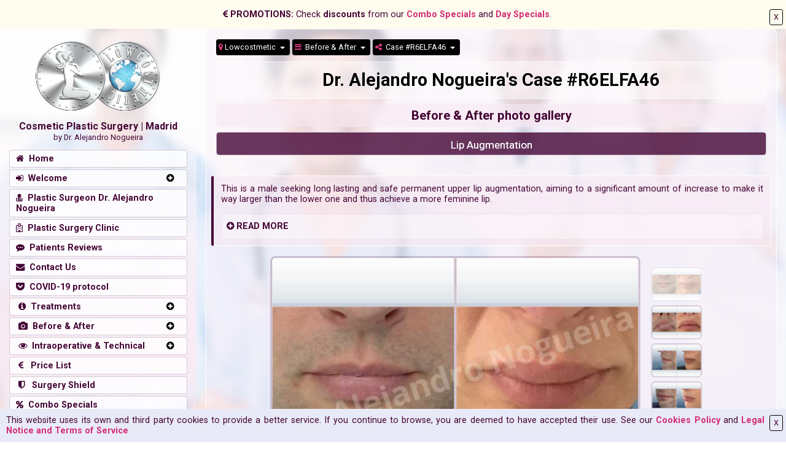

--- FILE ---
content_type: text/html; charset=UTF-8
request_url: https://www.lowcostmetic.com/before-and-after/cases/R6ELFA46/lip-augmentation
body_size: 31692
content:
<!DOCTYPE html>
<html lang="en">
<head>
  <meta charset="utf-8">
  <title>Lip Augmentation</title>
  <meta http-equiv="X-UA-Compatible" content="IE=Edge" />
    <meta name="keywords" content= "lowcostmetic, dr. alejandro nogueira, cosmetic surgery, plastic surgery, aesthetic surgery, case, lip, before & after, lip augmentation, photo gallery, small lips, transgender lips, upper lip autologous dermis collagen filler, contact us, contact with dr. alejandro nogueira, contact the sales team, consultation, surgery day booking, customer support, enquiry, telephone, form, disclaimer">
  <meta name="viewport" content="user-scalable=yes, width=device-width, initial-scale=1, maximum-scale=4">
  <!-- Chrome, Firefox OS, Opera and Vivaldi MORADO #410535-->
<meta name="theme-color" content="#000">
<!-- iOS Safari -->
<meta name="apple-mobile-web-app-status-bar-style" content="#000">
<!-- Windows Phone -->
<meta name="msapplication-navbutton-color" content="#000">

<link rel="icon" type="image/png" href="https://www.lowcostmetic.com/template/img/lowcostmetic-icon.png" />
<link href="https://www.lowcostmetic.com/dist/css/tether.min.css" rel="stylesheet">
<link href="https://www.lowcostmetic.com/dist/css/bootstrap.min.css" rel="stylesheet">
<link href="https://www.lowcostmetic.com/dist/css/font-awesome.min.css" rel="stylesheet">
<link href="https://www.lowcostmetic.com/dist/css/checkbox.css" rel="stylesheet">
<link href="https://www.lowcostmetic.com/dist/css/lightslider.css" rel="stylesheet">
<link href="https://www.lowcostmetic.com/dist/css/jssor.css" rel="stylesheet">
<link href="https://www.lowcostmetic.com/dist/css/animate.css" rel="stylesheet">

<link href="https://www.lowcostmetic.com/template/css/style.css" rel="stylesheet">
<link href="https://www.lowcostmetic.com/template/css/override.css" rel="stylesheet">
<link href="https://www.lowcostmetic.com/template/css/colorLC.css" rel="stylesheet">
<link href="https://www.lowcostmetic.com/template/css/effects.css" rel="stylesheet">
<link href="https://www.lowcostmetic.com/template/css/media.css" rel="stylesheet">
<link href="https://www.lowcostmetic.com/template/css/table.css" rel="stylesheet">
<link href="https://fonts.googleapis.com/css?family=Roboto:400,500,700" rel="stylesheet" type="text/css">

<link href="https://www.lowcostmetic.com/dist/css/rating.css" rel="stylesheet">
<link href="https://www.lowcostmetic.com/dist/css/select2.css" rel="stylesheet">

<!-- Global site tag (gtag.js) - Google Analytics --> 
<script async src="https://www.googletagmanager.com/gtag/js?id=UA-114739738-1"></script>
<script>
  window.dataLayer = window.dataLayer || [];
  function gtag(){dataLayer.push(arguments);}
  gtag('js', new Date());
  gtag('config', 'UA-114739738-1');
</script>

<!--******************************************************-->
<!--******************************************************-->
<!--******************************************************-->

<div id="aviso-cookies" class="aviso-cookies"><button id="avisocookies" class="btn btn-xs btn-primary btn-outline pull-right" type="button">&nbsp;X&nbsp;</button>This website uses its own and third party cookies to provide a better service. If you continue to browse, you are deemed to have accepted their use. See our <a href="https://www.lowcostmetic.com/cookies-policy" class="link-style-2" target="_blank">Cookies Policy</a> and <a href="https://www.lowcostmetic.com/legal-notice" class="link-style-2" target="_blank">Legal Notice and Terms of Service</a></div>


  <div id="aviso-lanzamiento" class="aviso-lanzamiento"><button id="aviso" class="btn btn-xs btn-primary btn-outline pull-right" type="button">&nbsp;X&nbsp;</button><i class="fa fa-eur"></i> <b>PROMOTIONS:</b> Check <b>discounts</b> from our <b><a href='https://www.lowcostmetic.com/combo-specials' class='link-style-2'> Combo Specials</a></b> and <b><a href='https://www.lowcostmetic.com/day-specials' class='link-style-2'> Day Specials</a></b>.</div>


<script>
var base_url = "https://www.lowcostmetic.com/";
var dominio =  "lowcostmetic";
</script>

<div id="loading" style="display:none;"><img src="https://www.lowcostmetic.com/template/img/loading.gif" style="width:100px;" alt="loading..."></div> 


<!--******************************************************-->
<!--******************************************************-->
<!--******************************************************-->

</head>

<body>

<div class="container-fluid">
  
<div class="hidden show-xs">
<a href="https://www.lowcostmetic.com/">
<div class="row header_top">
  <div class="col-xs-3 logo"><img src="https://www.lowcostmetic.com/template/img/lowcostmetic-logo.png" alt="Lowcostmetic logo"></div>
  <div class="col-xs-9 logo-text">
    Cosmetic Plastic Surgery | Madrid<br> 
    <small>by Dr. Alejandro Nogueira</small><br> 
  </div>
</div>
</a>
<div class="phone-header">
  <div class="phoneline"><a href="tel:+34900838448" class="link-style-2"> <img src="https://www.lowcostmetic.com/template/img/spain-flag.png" class="flag" alt="spain flag"> +34-900-838448</a>&nbsp;</div>
  <div class="phoneline"><a href="tel:+4408000488400" class="link-style-2"> <img src="https://www.lowcostmetic.com/template/img/uk-flag.png" class="flag" alt="uk flag"> +44-0-800-0488400</a>&nbsp;</div>
  <div class="phoneline"><a href="tel:+18444000840" class="link-style-2"> <img src="https://www.lowcostmetic.com/template/img/usa-flag.png" class="flag" alt="usa flag"> +1-844-4000840</a></div>
</div>
<div class="map-top"><a href="https://goo.gl/maps/easUUHX85dzLdDQk6" target="_blank"><img src="https://www.lowcostmetic.com/template/img/google-maps.png"></a></div>
<div style="clear:both;"></div>
</div>

  <div class="row">
    <div class="col-md-9 col-md-push-3">
      <!--card-->
      <div class="bg-panel">
        
        <input type="hidden" id="idref" name="idref" value="R6ELFA46">
        <div class="row p-a-1">
          <div class="col-md-12">
            <div class="text-xs-center">
              <!--================= TITULO =================-->
              <div class="navegacion_top">
                
<div class="dropdown">
<button class="btn btn-primary btn-xs dropdown-toggle" type="button" id="dropdownWeb" data-toggle="dropdown" aria-haspopup="true" aria-expanded="false">
  <i class="fa fa-map-marker rosa2"></i>&nbsp;Lowcostmetic 
</button>
<div class="dropdown-menu cargando" aria-labelledby="dropdownWeb">

<!--LOWCOSTMETIC-->
<!-- fin -->

<!--MARBELLIA-->
<div>
<a href="https://www.marbellia.clinic/before-and-after/cases/R6ELFA46/lip-augmentation" class="dropdown-item"> 
<table>
	<tr><td><img src="https://www.lowcostmetic.com/template/img/MARBELLIA-LOGO.png" style="width:80px;"></td>
		<td style="line-height:12px;padding-left:5px;">Marbellia Clinic<br><small>in Marbella</small></td>
	</tr>
</table>
</a>
</div>
<!-- fin -->




</div><!--fin dropdown-menu-->
</div><!--fin dropdown-->
                                <div class="dropdown">
	<button class="btn btn-primary btn-xs dropdown-toggle" type="button" id="dropdownHome" data-toggle="dropdown" aria-expanded="false">
	  <i class="fa fa-bars rosa2"></i>&nbsp; Before & After	</button>
	<div class="dropdown-menu cargando" aria-labelledby="dropdownHome">
		<a href="https://www.lowcostmetic.com/" class="dropdown-item">
  <i class="fa fa-home" aria-hidden="false"></i>&nbsp; Home
</a>
<a href="https://www.lowcostmetic.com/welcome" class="dropdown-item">
  <i class="fa fa-sign-in" aria-hidden="false"></i>&nbsp; Welcome
</a>
<a href="https://www.lowcostmetic.com/plastic-surgery-clinic" class="dropdown-item">
  <i class="fa fa-hospital-o" aria-hidden="false"></i>&nbsp; Plastic Surgery Clinic
</a>
<a href="https://www.lowcostmetic.com/patients-reviews" class="dropdown-item">
  <i class="fa fa-commenting" aria-hidden="false"></i>&nbsp; Patients Reviews
</a>
<a href="https://www.lowcostmetic.com/contact-us" class="dropdown-item">
  <i class="fa fa-envelope" aria-hidden="false"></i>&nbsp; Contact Us
</a>
<a href="https://www.lowcostmetic.com/covid19-protocol" class="dropdown-item">
  <i class="fa fa-get-pocket" aria-hidden="false"></i>&nbsp; COVID-19 protocol
</a>
<a href="https://www.lowcostmetic.com/treatments" class="dropdown-item">
  <i class="fa fa-info-circle" aria-hidden="false"></i>&nbsp; Treatments
</a>
<a href="https://www.lowcostmetic.com/before-and-after" class="dropdown-item">
  <i class="fa fa-camera" aria-hidden="false"></i>&nbsp; Before & After
</a>
<a href="https://www.lowcostmetic.com/intraoperative-and-technical" class="dropdown-item">
  <i class="fa fa-eye" aria-hidden="false"></i>&nbsp; Intraoperative & Technical
</a>
<a href="https://www.lowcostmetic.com/price-list" class="dropdown-item">
  <i class="fa fa-euro" aria-hidden="false"></i>&nbsp;&nbsp; Price List
</a>
<a href="https://www.lowcostmetic.com/surgery-shield" class="dropdown-item">
  <i class="fa fa-shield" aria-hidden="false"></i>&nbsp;&nbsp; Surgery Shield
</a>
<a href="https://www.lowcostmetic.com/combo-specials" class="dropdown-item">
  <i class="fa fa-percent" aria-hidden="false"></i>&nbsp; Combo Specials
</a>
<a href="https://www.lowcostmetic.com/day-specials" class="dropdown-item">
  <i class="fa fa-calendar-check-o" aria-hidden="false"></i>&nbsp; Day Specials
</a>
<a href="https://www.lowcostmetic.com/quote-calculator" class="dropdown-item">
  <i class="fa fa-calculator" aria-hidden="false"></i>&nbsp; Quote Calculator
</a>
<a href="https://www.lowcostmetic.com/financing" class="dropdown-item">
  <i class="fa fa-money" aria-hidden="false"></i>&nbsp; Financing
</a>
<a href="https://www.lowcostmetic.com/trending-topics" class="dropdown-item">
  <i class="fa fa-twitter" aria-hidden="false"></i>&nbsp; Trending Topics
</a>
<a href="https://www.lowcostmetic.com/diagnoses-and-techniques" class="dropdown-item">
  <i class="fa fa-heartbeat" aria-hidden="true"></i>&nbsp; Diagnoses &nbsp;&&nbsp; <i class="fa fa-wrench" aria-hidden="true"></i> Techniques
</a>
<a href="https://www.lowcostmetic.com/cases" class="dropdown-item">
  <i class="fa fa-film" aria-hidden="false"></i>&nbsp; Cases
</a>
<a href="https://www.lowcostmetic.com/web-map" class="dropdown-item">
  <i class="fa fa-sitemap" aria-hidden="false"></i>&nbsp; Web Map
</a>	</div>
</div>                <!--********************************************-->
                                <div class="dropdown">
  <button class="btn btn-primary btn-xs dropdown-toggle" type="button" id="dropdownMenuSocial" data-toggle="dropdown" aria-haspopup="true" aria-expanded="false">
    <i class="fa fa-share-alt rosa2"></i>&nbsp;&nbsp;Case #R6ELFA46  </button>
  <div class="dropdown-menu" aria-labelledby="dropdownMenuSocial">
    <a href="https://www.facebook.com/sharer/sharer.php?u=https://www.lowcostmetic.com/before-and-after/cases/R6ELFA46/lip-augmentation&t=Case #R6ELFA46" class="dropdown-item" target="_blank"><img src="https://www.lowcostmetic.com/template/img/icon_facebook.png" alt="Facebook" style="width:20px;">&nbsp;&nbsp;Facebook</a>
    <a href="https://web.whatsapp.com/send?text=https://www.lowcostmetic.com/before-and-after/cases/R6ELFA46/lip-augmentation" class="dropdown-item" target="_blank"><img src="https://www.lowcostmetic.com/template/img/icon_whatsapp.png" alt="WhatsApp" style="width:20px;">&nbsp;&nbsp;WhatsApp</a>
    <a href="https://twitter.com/share?url=https://www.lowcostmetic.com/before-and-after/cases/R6ELFA46/lip-augmentation&via=lowcostmetic&text=Case #R6ELFA46" class="dropdown-item" target="_blank"><img src="https://www.lowcostmetic.com/template/img/icon_twitter.png" alt="Twitter" style="width:20px;">&nbsp;&nbsp;Twitter</a>
    <a href="https://telegram.me/share/url?url=https://www.lowcostmetic.com/before-and-after/cases/R6ELFA46/lip-augmentation&text=Case #R6ELFA46&to=0034900838448" class="dropdown-item" target="_blank"><img src="https://www.lowcostmetic.com/template/img/icon_telegram.png" alt="Telegram" style="width:20px;">&nbsp;&nbsp;Telegram</a>
    <a href="https://vk.com/share.php?url=https://www.lowcostmetic.com/before-and-after/cases/R6ELFA46/lip-augmentation&title=Case #R6ELFA46&description=lowcostmetic" class="dropdown-item" target="_blank"><img src="https://www.lowcostmetic.com/template/img/icon_vk.png" alt="VK" style="width:20px;">&nbsp;&nbsp;VK</a>
    <a href="mailto:?subject=Case #R6ELFA46&body=https://www.lowcostmetic.com/before-and-after/cases/R6ELFA46/lip-augmentation" class="dropdown-item" target="_blank"><img src="https://www.lowcostmetic.com/template/img/icon_email.png" alt="Email" style="width:20px;">&nbsp;&nbsp;Email</a>
  </div>

</div>


                <!--********************************************-->
              </div>

              <h1 class="diapo-title-header m-t-0">Dr. Alejandro Nogueira's Case #R6ELFA46</h1>
              <h2 class="post-title2">Before & After photo gallery</h2>
              <h3 class="diapo-end text-xs-center">Lip Augmentation</h3>
              <!--=============== E-TITULO =================-->
            </div>
          </div>
        </div>

        <div class="diapo-content">
        
        <!--================= CONTENIDO =================-->        

        <div class='diapo-panel-p m-b-0 p-b-0'><p>This is a male seeking long lasting and safe permanent upper lip augmentation, aiming to a significant amount of increase to make it way larger than the lower one and thus achieve a more feminine lip.<br /></p>                <div id="open-description" class="bg-panel-redmore">
                  <b><i class="fa fa-plus-circle" aria-hidden="true"></i> READ <label id="more-about">MORE</label></b>
                </div> 
                </div>            <div id="description-content" class="diapo-panel p-t-0 m-t-1" style="display:none;">
              <p>This was achieved with own patient's collagen using an island of his dermis, rolled, shaped and prepared to customize the new upper lip, inserted under local anesthesia via incisions at the vermillion of the lip.<br /></p><p>The technique allows a long term hassle free stable result using fully biocompatible material; the feminization goal of the patient was achieved.</p>              <div id="close-description" class="bg-panel-redmore">
                <b><i class="fa fa-minus-circle" aria-hidden="true"></i> READ LESS</b>
              </div>
            </div> 
                  
        <div class="row m-a-0 p-a-0"><div class="col-md-10 col-md-offset-1"><div class="card card-block m-t-1"><div id="slider-container" class="slider-container"><div data-u="loading" class="loading"></div><div data-u="slides" class="slides-jssor"><div><img u="image" src="https://www.lowcostmetic.com/images/before-and-after/cases/R6ELFA46/lip-augmentation-1.jpg" alt="Small lips,Transgender lips,Upper lip autologous dermis collagen filler - photo 1" title="Cosmetic Plastic Surgery Before & After by Dr. Alejandro Nogueira of Lip | Photo 1"/></div><div><img u="image" src="https://www.lowcostmetic.com/images/before-and-after/cases/R6ELFA46/lip-augmentation-2.jpg" alt="Small lips,Transgender lips,Upper lip autologous dermis collagen filler - photo 2" title="Cosmetic Plastic Surgery Before & After by Dr. Alejandro Nogueira of Lip | Photo 2"/></div><div><img u="image" src="https://www.lowcostmetic.com/images/before-and-after/cases/R6ELFA46/lip-augmentation-3.jpg" alt="Small lips,Transgender lips,Upper lip autologous dermis collagen filler - photo 3" title="Cosmetic Plastic Surgery Before & After by Dr. Alejandro Nogueira of Lip | Photo 3"/></div><div><img u="image" src="https://www.lowcostmetic.com/images/before-and-after/cases/R6ELFA46/lip-augmentation-4.jpg" alt="Small lips,Transgender lips,Upper lip autologous dermis collagen filler - photo 4" title="Cosmetic Plastic Surgery Before & After by Dr. Alejandro Nogueira of Lip | Photo 4"/></div><div><img u="image" src="https://www.lowcostmetic.com/images/before-and-after/cases/R6ELFA46/lip-augmentation-5.jpg" alt="Small lips,Transgender lips,Upper lip autologous dermis collagen filler - photo 5" title="Cosmetic Plastic Surgery Before & After by Dr. Alejandro Nogueira of Lip | Photo 5"/></div><div><img u="image" src="https://www.lowcostmetic.com/images/before-and-after/cases/R6ELFA46/lip-augmentation-6.jpg" alt="Small lips,Transgender lips,Upper lip autologous dermis collagen filler - photo 6" title="Cosmetic Plastic Surgery Before & After by Dr. Alejandro Nogueira of Lip | Photo 6"/></div></div><div data-u="thumbnavigator" class="jssort02 thumb-navigator" data-autocenter="2"><div data-u="slides" style="cursor: default;"><div data-u="prototype" class="p"><div class="w"><div data-u="thumbnailtemplate" class="t"></div></div><div class="c"></div></div></div></div><span data-u="arrowleft" class="jssora05l"></span><span data-u="arrowright" class="jssora05r"></span></div></div></div></div>
        <h4 class="card-title-5 text-xs-center m-t-0"><i class="fa fa-bar-chart" aria-hidden="true"></i>&nbsp;  RATE THIS CASE FOR THE COMMUNITY </h4>
        
        <div class="tab-pane">

        <div class="row m-a-0">
          <div class="col-md-8 votes-ranking">
            <div class="row m-t-1">
              <div class="col-md-5" style="padding-top:8px;"><b>How much did you like the case? </b></div>
                            <div class="col-md-7">
                  <div id="vote_rank_loader" class="hidden"><div style="margin-top:8px; margin-bottom:15px;"><img src="https://www.lowcostmetic.com/template/img/ajax-loader.gif" style="width:20px;" alt="..."> Sending vote...</div>
                  </div>     
                  <div id="vote_rank" class="btn-group" data-toggle="buttons">
                    <label class="btn btn-xs btn-rates rateA" id="radioA-1">
                      <input type="radio" name="optionR" id="option1" autocomplete="off" value="1"> 1
                    </label>
                    <label class="btn btn-xs btn-rates rateA" id="radioA-2">
                      <input type="radio" name="optionR" id="optionR2" autocomplete="off" value="2"> 2
                    </label>
                    <label class="btn btn-xs btn-rates rateA" id="radioA-3">
                      <input type="radio" name="optionR" id="optionR3" autocomplete="off" value="3"> 3
                    </label>
                    <label class="btn btn-xs btn-rates rateA" id="radioA-4">
                      <input type="radio" name="optionR" id="optionR4" autocomplete="off" value="4"> 4
                    </label>
                    <label class="btn btn-xs btn-rates rateA" id="radioA-5">
                      <input type="radio" name="optionR" id="optionR5" autocomplete="off" value="5"> 5
                    </label>
                    <label class="btn btn-xs btn-rates rateA" id="radioA-6">
                      <input type="radio" name="optionR" id="optionR6" autocomplete="off" value="6"> 6
                    </label>
                    <label class="btn btn-xs btn-rates rateA" id="radioA-7">
                      <input type="radio" name="optionR" id="optionR7" autocomplete="off" value="7"> 7
                    </label>
                    <label class="btn btn-xs btn-rates rateA" id="radioA-8">
                      <input type="radio" name="optionR" id="optionR8" autocomplete="off" value="8"> 8
                    </label>
                    <label class="btn btn-xs btn-rates rateA" id="radioA-9">
                      <input type="radio" name="optionR" id="optionR9" autocomplete="off" value="9"> 9
                    </label>
                    <label class="btn btn-xs btn-rates rateA" id="radioA-10">
                      <input type="radio" name="optionR" id="optionR10" autocomplete="off" value="10"> 10
                    </label>
                  </div>
              </div>
                          </div><!--fin row-->
            <div class="row">
              <div class="col-md-5" style="padding-top:8px;"><b>How much has been useful to you? </b></div>
                            <div class="col-md-7">
                <div id="vote_useful_loader" class="hidden"><div style="margin-top:8px; margin-bottom:15px;"><img src="https://www.lowcostmetic.com/template/img/ajax-loader.gif" style="width:20px;" alt="..."> Sending vote...</div>
                </div>
                <div id="vote_useful" class="btn-group" data-toggle="buttons">
                  <label class="btn btn-xs btn-rates rateB" id="radioB-1">
                    <input type="radio" name="optionU" id="option1" autocomplete="off" value="1"> 1
                  </label>
                  <label class="btn btn-xs btn-rates rateB" id="radioB-2">
                    <input type="radio" name="optionU" id="optionU2" autocomplete="off" value="2"> 2
                  </label>
                  <label class="btn btn-xs btn-rates rateB" id="radioB-3">
                    <input type="radio" name="optionU" id="optionU3" autocomplete="off" value="3"> 3
                  </label>
                  <label class="btn btn-xs btn-rates rateB" id="radioB-4">
                    <input type="radio" name="optionU" id="optionU4" autocomplete="off" value="4"> 4
                  </label>
                  <label class="btn btn-xs btn-rates rateB" id="radioB-5">
                    <input type="radio" name="optionU" id="optionU5" autocomplete="off" value="5"> 5
                  </label>
                  <label class="btn btn-xs btn-rates rateB" id="radioB-6">
                    <input type="radio" name="optionU" id="optionU6" autocomplete="off" value="6"> 6
                  </label>
                  <label class="btn btn-xs btn-rates rateB" id="radioB-7">
                    <input type="radio" name="optionU" id="optionU7" autocomplete="off" value="7"> 7
                  </label>
                  <label class="btn btn-xs btn-rates rateB" id="radioB-8">
                    <input type="radio" name="optionU" id="optionU8" autocomplete="off" value="8"> 8
                  </label>
                  <label class="btn btn-xs btn-rates rateB" id="radioB-9">
                    <input type="radio" name="optionU" id="optionU9" autocomplete="off" value="9"> 9
                  </label>
                  <label class="btn btn-xs btn-rates rateB" id="radioB-10">
                    <input type="radio" name="optionU" id="optionU10" autocomplete="off" value="10"> 10
                  </label>
                </div>
              </div>
                          </div><!--fin row-->
          </div>
          <div class="col-md-4 text-xs-left line-rates">
              <div class="rates-comunity">
                <div class="pull-left"><i class="fa fa-trophy" aria-hidden="true"></i> Ranking</div>
                <div class="rating-static rating-6 pull-right"></div>
                <div class="clearfix"></div>
                <div class="pull-left"><i class="fa fa-thumbs-up" aria-hidden="true"></i> Usefulness</div>
                <div class="rating-static rating-6 pull-right"></div>
                <div class="clearfix"></div>
                <div class="pull-left"><i class="fa fa-line-chart" aria-hidden="true"></i> Popularity</div>
                <div class="rating-static rating-4 pull-right"></div>
                <div class="clearfix"></div>
              </div>
          </div>
        </div><!--fin row-->

        </div><!--fin tab-pane-->

                  <!--**********************************************-->
          <h4 class="card-title-5 text-xs-center"><i class="fa fa-calculator" aria-hidden="true"></i>&nbsp; CURRENT PRICES QUOTATION FOR THIS CASE</h4> 

          <div class="tab-pane p-a-0 p-t-1">
          <div class="p-a-1">
  
  <div class="row totales-barra"> 
      <div class="col-md-5 col-xs-5">
        <div class="row">
          <div class="col-md-5 col-xs-12"><img src="https://www.lowcostmetic.com/template/img/banner-price-list.jpg" alt="price list"> </div>
          <div class="col-md-7 col-xs-12 recuadro-total">
            <div id="standard-quotation" class="standard-quotation">
              Choose body area and select your products purchase
            </div>
            <div id="standard-quotation-price" class="hidden">
              <div class="quotation-text">STANDARD<br>QUOTATION</div>
              <div class="total-quotation"><label id="st-quotation">0</label>€</div>
            </div>
          </div>
        </div>
      </div>
      <div class="col-md-2 col-xs-2 m-a-0 p-a-0 recuadro-vs">
         <img src="https://www.lowcostmetic.com/template/img/gears-calculator.png" alt="gear calculator">                   
      </div>
      <div class="col-md-5 col-xs-5">
        <div class="row">
          <div class="col-md-5 col-xs-12"><a href="https://www.lowcostmetic.com/combo-specials" target="_blank" class="link-style-5"><img src="https://www.lowcostmetic.com/template/img/special-combos.jpg" alt="combo specials"></a></div>
          <div class="col-md-7 col-xs-12 recuadro-total-2">
            <a href="https://www.lowcostmetic.com/combo-specials" target="_blank"><div id="final-quotation" class="final-quotation">
              <b>Booking more than 1 treatment grants you fabulous discounts</b><br><small>Click <b>here</b> to see our <b>Combo Specials</b></small>
            </div></a>
            <div id="final-quotation-price" class="hidden">
              <div class="quotation-text">FINAL QUOTATION<br>WITH DISCOUNTS</div>
              <div class="total-quotation"><label id="fin-quotation">0</label>€</div>
            </div>
          </div>
        </div>
      </div>
    </div><!--fin totales barra-->
  
  <div id="precios-calculator" class="m-t-1 tabla-calculator"></div>

      <a href="https://www.lowcostmetic.com/contact-us/dr-alejandro-nogueira/surgery-day-booking"><button class="btn-book hidden" type="button">  <i class="fa fa-shopping-cart" aria-hidden="true"></i>  BOOK THIS QUOTATION NOW </button></a>
    
    <!-- REFERAL FORM --
    <div class="row p-t-1">
    <div class="col-md-12 col-xs-12">            
      <div class="m-a-0 recuadro-total-2 p-x-1">
      <div><b><i class="fa fa-gift"></i> COLLABORATION GIVEAWAY</b></div>
      <small>This case's patient or anyone appointed by him/her enjoys a reward with a very special benefit in the form of a single -10% discount for future treatments as long as this case is being used directly by us online. This is the only required condition, this case must be posted on the Internet directly by us at the right moment any future treatment is booked with us, unrestricted in its kind, in unlimited number of them, having no deductible excess applied and without limitation of time while the requirements are met. This exceptional award applies this case's patient or to anyone directly and expressly referred by him/her prior to the medical consultation of such referral, like a spouse, relative, partner, friend, acquaintance or anyone with whom a deal for this gift has been reached, provided that the referred person wasn't previously known patient.</small> 

      <div class="row">
        <div class="col-md-4">
          <div id="collaboration_1" class="recuadro-collaboration">
              <div class="recuadro-collaboration-0">
                 <img src="https://www.lowcostmetic.com//template/img/icon-giveaway.png">
              </div>
              <div class="recuadro-collaboration-1">
                 <b>GIVEAWAY ATTAINMENT</b><br>
                 <small>I am this patient and wish to grab this deal<br>&nbsp;</small>                  
              </div>
              <div class="clearfix"></div>             
          </div>
          <div id="referral_1" class="recuadro-collaboration-1-1 hidden">
              <ul class="fa-ul li-contact m-b-0">
                <li><i class="fa-li fa fa-arrow-circle-right fa-2x"></i>Go to the <a href="https://www.lowcostmetic.com/contact-us/dr-alejandro-nogueira/surgery-day-booking" class="link-style-2">Surgery Day Booking</a> and include this case's ID #<b>R6ELFA46</b> within your comments.
                </li>
              </ul>
              <div class="text-xs-center">
                <img src="https://www.lowcostmetic.com//template/img/box.png"><big><b>CONGRATULATIONS!</b></big>
              </div>
          </div>
        </div>
        <div class="col-md-4">
          <div id="collaboration_2" class="recuadro-collaboration">
            <div class="recuadro-collaboration-0">
                 <img src="https://www.lowcostmetic.com//template/img/icon-ref-attainment.png">
              </div>
              <div class="recuadro-collaboration-1">
                 <b>REFERRAL ATTAINMENT</b><br>
                 <small>I am not this patient and wish to be referred<br>&nbsp;</small> 
              </div>
              <div class="clearfix"></div> 
          </div>
          <div id="referral_2" class="recuadro-collaboration-1-1 hidden">
              <ul class="fa-ul li-contact m-b-0">
                <li><i class="fa-li fa fa-arrow-circle-right fa-2x"></i>You and your referrer must fill in and send the <a class="referralFormPre link link-style-2">Referral Form</a>.
                </li>
              </ul>
          </div>
        </div>
        <div class="col-md-4">
          <div id="collaboration_3" class="recuadro-collaboration">
            <div class="recuadro-collaboration-0">
                 <img src="https://www.lowcostmetic.com//template/img/icon-ref-form.png">
              </div>
              <div class="recuadro-collaboration-1">
                 <b>REFERRAL FORM</b><br>
                 <small>We are this patient and a prospect one wishing to submit a giveaway engagement</small> 
              </div>
              <div class="clearfix"></div> 
          </div>
          <div id="referral_3" class="recuadro-collaboration-1-1 hidden">
              <ul class="fa-ul li-contact m-b-0">
                <li><i class="fa-li fa fa-arrow-circle-right fa-2x"></i>Have you been assessed by Dr. Alejandro Nogueira, via either online or in person consultation?<br><br>
                  <button id="referral-assessed" class="btn btn-primary btn-xs">&nbsp;&nbsp;Yes&nbsp;&nbsp;</button>&nbsp;&nbsp;
                  <button id="referral-no-assessed" class="btn btn-primary btn-xs">&nbsp;&nbsp;No&nbsp;&nbsp;</button>
                </li>
              </ul>
          </div>
          <div id="referral_3_1" class="recuadro-collaboration-1-1 hidden">
              <ul class="fa-ul li-contact m-b-0">
                <li><i class="fa-li fa fa-arrow-circle-right fa-2x"></i>Unfortunately you are not eligible for a giveaway engagement, however you still can opt for benefits like the <a href="https://www.lowcostmetic.com/combo-specials" class="link-style-2">Combo Specials</a> or apply for one of our <a href="https://www.lowcostmetic.com/day-specials" class="link-style-2">Day Specials</a> in order to enjoy appealing discounts.
                </li>
              </ul>
          </div>
        </div>
      </div>

      <php include (APPPATH.'views/tpl/form_referral.php');?>

      </div>
    </div>
    </div>-->

    
  
</div>
          </div>
          <!--**********************************************-->
        
        <h4 class="card-title-5 text-xs-center"><i class="fa fa-cogs" aria-hidden="true"></i>&nbsp;  TECHNICALITIES</h4>
  
        <div class="tab-pane">

          <ul class="fa-ul li-trt">
                        <li><i class="fa-li fa fa-arrow-circle-right fa-2x"></i> <a href="https://www.lowcostmetic.com/treatments"><div class='btn-technicalities'>AREAS</div></a><br>
              <div class='fichas-areas'><a href='https://www.lowcostmetic.com/treatments/lip'><div class='col1'><img src='https://www.lowcostmetic.com/template/img/areas/lip.jpg' alt='Lip'></div><div class='col2'>Lip </div></a></div>            </li>
            <li><i class="fa-li fa fa-arrow-circle-right fa-2x"></i> <a href="https://www.lowcostmetic.com/treatments"><div class='btn-technicalities'>TREATMENTS</div></a><br>
              <a href='https://www.lowcostmetic.com/treatments/lip/lip-augmentation'><div class='btn-trt2 btn-tratamientos'>Lip Augmentation</div></a>               <div class="sinonimos_trt link">
                <div><i class="fa-li fa fa-plus-circle fa-xx"></i><small><b>Synonyms</b></small></div>
                <div class="sinonimos-content_trt">
                  <small>
                  Augmentation Cheiloplasty | Enhancement Cheiloplasty | Enlargement Cheiloplasty | Lip Enhancement | Lip Enlargement | Lip Permanent Filler                  </small>
               </div>
              </div>
            </li>
            <li><i class="fa-li fa fa-arrow-circle-right fa-2x"></i> <a href="https://www.lowcostmetic.com/diagnoses-and-techniques/#diagnoses"><div class='btn-technicalities'>DIAGNOSES APPLICABLE</div></a><br>
              <a href='https://www.lowcostmetic.com/diagnoses-and-techniques/diagnoses/small-lips'><div class='btn btn-dt'>Small lips</div></a> <a href='https://www.lowcostmetic.com/diagnoses-and-techniques/diagnoses/transgender-lips'><div class='btn btn-dt'>Transgender lips</div></a>              <div class="sinonimos_diag link">
                <div><i class="fa-li fa fa-plus-circle fa-xx"></i><small><b>Synonyms</b></small></div>
                <div class="sinonimos-content_diag">
                  <small>
                  Female to male lips | Gender reassignment lips | Hypoplastic lips | Hypoplastic mouth | Male to female lips | Small mouth | Underdeveloped lips | Underdeveloped mouth | Undersized lips | Undersized mouth                  </small>
               </div>
              </div>
            </li>
            <li><i class="fa-li fa fa-arrow-circle-right fa-2x"></i> <a href="https://www.lowcostmetic.com/diagnoses-and-techniques/#techniques"><div class='btn-technicalities'>TECHNIQUES EMPLOYED</div></a><br>
              <a href='https://www.lowcostmetic.com/diagnoses-and-techniques/techniques/upper-lip-autologous-dermis-collagen-filler'><div class='btn btn-dt'>Upper lip autologous dermis collagen filler</div></a>              <div class="sinonimos_tec link">
                <div><i class="fa-li fa fa-plus-circle fa-xx"></i><small><b>Synonyms</b></small></div>
                <div class="sinonimos-content_tec">
                  <small>
                  Upper lip autologous dermis collagen enlargement                  </small>
               </div>
              </div>
            </li>
          </ul>

        </div><!--end bloque-->
        
        <!--********************************************************************-->
        
        <h4 class="card-title-5 text-xs-center"><i class="fa fa-film" aria-hidden="true"></i>&nbsp; DR. ALEJANDRO NOGUEIRA'S SIMILAR CASES PHOTO GALLERY</h4>

          <div>
          
          <!-- Nav tabs -->
          <ul class="nav nav-tabs responsive-tabs m-t-1" role="tablist">
            <li class="nav-item tab-slides">
              <a class="nav-link navCarousel active" data-toggle="tab" href="#tab_before" role="tab"><i class="fa fa-camera" aria-hidden="true"></i>&nbsp; BEFORE & AFTER</a>
            </li>
            <li class="nav-item tab-slides tab-slidesIT">
              <a class="nav-link navCarousel" data-toggle="tab" href="#tab_intraoperative" role="tab"><i class="fa fa-eye" aria-hidden="true"></i>&nbsp; INTRAOPERATIVE  & TECHNICAL</a>
            </li>
          </ul>

          <!-- Tab panes -->
          <div class="tab-content text-xs-center tab-heigth-visor">
            <div id="tab_before" class="tab-pane active" role="tabpanel">
              <!--tab content-->
              <div class="m-a-0 p-a-0">
                  <!--**********************************************-->
                  <div class="photos"><ul id="autoWidthBA" class="autoWidth itemContainer">      
      <li>                
      <div class="photo-result text-xs-center">
          <!---****************************-->
          <div style="position:relative;">                   
            <div class="photo-trt" rel="photo-483"> 
              <a href="https://www.lowcostmetic.com/before-and-after/cases/VANDXK3G/lip-augmentation" target="_blank">
                <img src="https://www.lowcostmetic.com/images/before-and-after/cases/VANDXK3G/lip-augmentation-0.jpg" class="photo img-responsive center-block" alt="Small lips,Transgender lips,Lower lip autologous dermis collagen filler,Upper lip autologous dermis collagen filler" title="Cosmetic Plastic Surgery Before & After by Dr. Alejandro Nogueira of Lip " >
                <div class="photo-483 photo-descripcion text-xs-center">
                  <div class="photo-title">Lip Augmentation</div>                            
                </div>
              </a>
            </div><!--//photo-trt--> 

            <div class="ranking">
              <div class="pull-left">Ranking:</div><br><div class="rating-static rating-8 pull-right"></div>
              <div class="clearfix"></div>
              <div class="pull-left">Usefulness:</div><br><div class="rating-static rating-9 pull-right"></div>
              <div class="clearfix"></div>
              <div class="pull-left">Popularity:</div><br><div class="rating-static rating-4 pull-right"></div>
              <div class="clearfix"></div>
            </div>
            
            <div class="text-xs-center rnk" title="Showing rankings"><i class="fa fa-bar-chart"></i></div>
          <!---****************************-->  
          </div><!---//position .relative-->                            
          
      </div><!---//photo-result-->
      </li>

        
      <li>                
      <div class="photo-result text-xs-center">
          <!---****************************-->
          <div style="position:relative;">                   
            <div class="photo-trt" rel="photo-481"> 
              <a href="https://www.lowcostmetic.com/before-and-after/cases/H6XXPMKG/lip-augmentation" target="_blank">
                <img src="https://www.lowcostmetic.com/images/before-and-after/cases/H6XXPMKG/lip-augmentation-0.jpg" class="photo img-responsive center-block" alt="Small lips,Upper lip autologous dermis collagen filler" title="Cosmetic Plastic Surgery Before & After by Dr. Alejandro Nogueira of Lip " >
                <div class="photo-481 photo-descripcion text-xs-center">
                  <div class="photo-title">Lip Augmentation</div>                            
                </div>
              </a>
            </div><!--//photo-trt--> 

            <div class="ranking">
              <div class="pull-left">Ranking:</div><br><div class="rating-static rating-5 pull-right"></div>
              <div class="clearfix"></div>
              <div class="pull-left">Usefulness:</div><br><div class="rating-static rating-10 pull-right"></div>
              <div class="clearfix"></div>
              <div class="pull-left">Popularity:</div><br><div class="rating-static rating-4 pull-right"></div>
              <div class="clearfix"></div>
            </div>
            
            <div class="text-xs-center rnk" title="Showing rankings"><i class="fa fa-bar-chart"></i></div>
          <!---****************************-->  
          </div><!---//position .relative-->                            
          
      </div><!---//photo-result-->
      </li>

        
      <li>                
      <div class="photo-result text-xs-center">
          <!---****************************-->
          <div style="position:relative;">                   
            <div class="photo-trt" rel="photo-44"> 
              <a href="https://www.lowcostmetic.com/before-and-after/cases/63QLM4BL/lip-augmentation" target="_blank">
                <img src="https://www.lowcostmetic.com/images/before-and-after/cases/63QLM4BL/lip-augmentation-0.jpg" class="photo img-responsive center-block" alt="Small lips,Transgender lips,Lower lip autologous dermis collagen filler" title="Cosmetic Plastic Surgery Before & After by Dr. Alejandro Nogueira of Lip " >
                <div class="photo-44 photo-descripcion text-xs-center">
                  <div class="photo-title">Lip Augmentation</div>                            
                </div>
              </a>
            </div><!--//photo-trt--> 

            <div class="ranking">
              <div class="pull-left">Ranking:</div><br><div class="rating-static rating-4 pull-right"></div>
              <div class="clearfix"></div>
              <div class="pull-left">Usefulness:</div><br><div class="rating-static rating-9 pull-right"></div>
              <div class="clearfix"></div>
              <div class="pull-left">Popularity:</div><br><div class="rating-static rating-5 pull-right"></div>
              <div class="clearfix"></div>
            </div>
            
            <div class="text-xs-center rnk" title="Showing rankings"><i class="fa fa-bar-chart"></i></div>
          <!---****************************-->  
          </div><!---//position .relative-->                            
          
      </div><!---//photo-result-->
      </li>

  </ul></div>
                  <!--**********************************************--> 
              </div>
              <div class="clearfix"></div>
              <div class="m-t-1"><a href="https://www.lowcostmetic.com/before-and-after" class="link-style-2" target="_blank"><i class="fa fa-eye" aria-hidden="true"></i> <b>See more accessing Dr. Alejandro Nogueira's entire Before & After gallery of cases</b></a></div>
              <!--end tab content-->
            </div>
            <div id="tab_intraoperative" class="tab-pane" role="tabpanel">
              <!--tab content-->
              <div class="m-a-0 p-a-0">
                  <!--**********************************************-->
                      <div class="tab-pane6" style="width:138px;"> 
        <img src="https://www.lowcostmetic.com/template/img/not-found-eye.png" class="img-responsive" alt="not found">
        <div class="bg-panel-areas text-xs-center"><div class="child-topic-text">No records found</div></div>
    </div>
    
                  <!--**********************************************--> 
              </div>
              <div class="clearfix"></div>
              <div class="m-t-1"><a href="https://www.lowcostmetic.com/intraoperative-and-technical" class="link-style-2" target="_blank"><i class="fa fa-eye" aria-hidden="true"></i> <b>See more accessing Dr. Alejandro Nogueira's entire Intraoperative & Technical gallery of cases</b></a></div>
              <!--end tab content-->               
            </div>
          </div>

        </div><!--end bloque-->

        <div class="clearfix"></div>

        <!--********************************************************************-->
        
        <h4 class="card-title-5 text-xs-center"><i class="fa fa-envelope" aria-hidden="true"></i>&nbsp; CONTACT US</h4>
          
        <div class="text-xs-center tab-pane">
<!--================= CONTENIDO =================-->                
<div class="row p-a-1">
  <div class="col-md-6 col-xs-6 text-xs-center">
    <div>
      <a href="https://www.lowcostmetic.com/contact-us/dr-alejandro-nogueira" class="link-style-6">
        <div>
          <img class="circle" src="https://www.lowcostmetic.com/template/img/cabeceras/dr_alejandro_nogueira.jpg" style="width:200px;" title="Contact with Dr. Alejandro Nogueira" alt="dr alejandro nogueira"><br>
          <img src="https://www.lowcostmetic.com/template/img/btn_consultation.png" class="btn-contact-us" alt="online consultation" title="Online consultation"> 
          <img src="https://www.lowcostmetic.com/template/img/btn_inperson.png" class="btn-contact-us" alt="in person consultation" title="In person consultation"> 
          <img src="https://www.lowcostmetic.com/template/img/btn_daybooking.png" class="btn-contact-us" alt="surgery day booking" title="Surgery day booking"> 
          <img src="https://www.lowcostmetic.com/template/img/btn_telephone.png" class="btn-contact-us" alt="telephone assistance" title="Telephone assistance">
          <div class="row m-t-1 p-x-1">
            <div class="col-md-12 p-x-1 m-t-0 card-title-6">
              <b>I wish a consultation or a surgery day booking with Dr. Alejandro Nogueira. </b>
            </div>
          </div>
        </div>
      </a>
    </div>
  </div>
  <div class="col-md-6 col-xs-6 text-xs-center" style="border-left:1px #ccc solid;">
    <div>
      <a href="https://www.lowcostmetic.com/contact-us/sales-team" class="link-style-6">
        <div>
          <img class="circle" src="https://www.lowcostmetic.com/template/img/cabeceras/sales-team.jpg" style="width:200px;" title="Contact with Sales Team" alt="sales team"><br>
          <img src="https://www.lowcostmetic.com/template/img/btn_support.png" class="btn-contact-us" alt="customer support" title="Customer support"> 
          <img src="https://www.lowcostmetic.com/template/img/btn_telephone.png" class="btn-contact-us" alt="telephone support" title="Telephone support">
          <div class="row m-t-1 p-x-1">
            <div class="col-md-12 p-x-1 m-t-0 card-title-6">
              <b>I wish to receive customer support from the Sales Team or send a general enquiry. </b>
            </div>
          </div>
        </div>
      </a>
    </div>
  </div>
</div>
<!--============== E-CONTENIDO =================-->
</div>

        <h4 class="card-title-5 text-xs-center"><i class="fa fa-exclamation-triangle" aria-hidden="true"></i>&nbsp; DISCLAIMER</h4>

        <div>

  <!-- Nav tabs -->
  <ul class="nav nav-tabs responsive-tabs m-t-1" role="tablist">
    <li class="nav-item">
      <a class="nav-link nav5 active" data-toggle="tab" href="#treatments-information-disclaimer" role="tab"><i class="fa fa-info-circle fa-fw" aria-hidden="true"></i>&nbsp; TREATMENTS INFORMATION</a>
    </li>
    <li class="nav-item">
      <a class="nav-link nav5" data-toggle="tab" href="#photo-galleries-disclaimer" role="tab"><i class="fa fa-film fa-fw" aria-hidden="true"></i>&nbsp; PHOTO GALLERIES</a>
    </li>
    <li class="nav-item">
      <a class="nav-link nav5" data-toggle="tab" href="#price-list-disclaimer" role="tab"><i class="fa fa-eur fa-fw" aria-hidden="true"></i>&nbsp; PRICE LIST</a>
    </li>
    <li class="nav-item">
      <a class="nav-link nav5" data-toggle="tab" href="#combo-specials-disclaimer" role="tab"><i class="fa fa-percent fa-fw" aria-hidden="true"></i>&nbsp; COMBO SPECIALS</a>
    </li>
     <li class="nav-item">
      <a class="nav-link nav5" data-toggle="tab" href="#contact-us-disclaimer" role="tab"><i class="fa fa-envelope fa-fw" aria-hidden="true"></i>&nbsp; CONTACT US</a>
    </li>     
  </ul>

  <!-- Tab panes -->
  <div id="tab-heigth-5" class="tab-content text-xs-justify">
    <div class="tab-pane active" id="treatments-information-disclaimer" role="tabpanel">
      <ul class="fa-ul li-trt">
	<li><i class="fa-li fa fa-arrow-circle-right fa-2x"></i>This information is indicative only and does not represent an obligation with patients or a prediction of forthcoming events, since is based on statistical means for large groups of patients, with the variability that implies, and the biased experience of medical professionals.</li> 
	<li><i class="fa-li fa fa-arrow-circle-right fa-2x"></i>Medicine and Surgery are not exact sciences, therefore it is not possible to foretell the most likely evolution neither establish the most suitable management for each individual case until the moment the physicians can preoperatively evaluate the patient and receive feedback about the postoperative. </li>
	<li><i class="fa-li fa fa-arrow-circle-right fa-2x"></i>One surgical process can't be fully predictable or be rigidly scheduled on a previous protocol, so the management plan may be modified at any time based on the requirements that could be considered as necessary or most suitable. </li>
	<li><i class="fa-li fa fa-arrow-circle-right fa-2x"></i>Healing is an imprecise and always unpredictable process due to the uniqueness nature of each patient; even with your physician prioritising post-op patient care excellence and scar minimisation techniques and treatments your evolution and results may be likely different to the information contained on this website, therefore your physician cannot guarantee any specific scenario and outcome commitment regarding your procedures.</li>
	<li><i class="fa-li fa fa-arrow-circle-right fa-2x"></i>Remember that all surgery is likely to produce lasting swelling and a lifetime permanent scar, which is likely to partially evolve over approximately 12 to 18 months or longer because this is an issue of unpredictable kind; some patients may be prone to permanent swelling and bad scarring.</li>
	<li><i class="fa-li fa fa-arrow-circle-right fa-2x"></i>Information on our website is not a substitute for a personalised, individual consultation that includes a physical examination, history taking, a discussion of the potential risks including potential common complications, pros and cons of various procedural options, and the likely outcome expectations of your surgical procedure. Only an in-person consultation and examination can help your physician to provide you with information about what you, personally, as a unique individual, can expect.</li>
	<li><i class="fa-li fa fa-arrow-circle-right fa-2x"></i>Dr. Alejandro Nogueira's opinions, indications, procedures, techniques and methods of diagnosis, treatment and management change frequently as new information is available due to scientific knowledge and state-of-the-art medical practice progress; we aim to keep information updated, but it is possible that some information may have been superseded and is in process of being added to our website, therefore it may not represent Dr. Alejandro Nogueira's most current methods or protocols.</li>
</ul>    </div>
    <div class="tab-pane" id="photo-galleries-disclaimer" role="tabpanel">
      <ul class="fa-ul li-trt">    
    <li><i class="fa-li fa fa-arrow-circle-right fa-2x"></i>All images are genuine, trustworthy and real standard views of the "before" situation and the long term settled "after" actual results of Dr. Alejandro Nogueira’s work, as well as true intraoperative surgical views and authentic technical or clinical scenarios depicting real practice hands-on cases belonging to Dr. Alejandro Nogueira's skills and expertise.</li>  
    <li><i class="fa-li fa fa-arrow-circle-right fa-2x"></i>No other professional but Dr. Alejandro Nogueira himself as leading and executing surgeon has carried out the techniques, procedures and surgeries shown in the galleries.</li> 
    <li><i class="fa-li fa fa-arrow-circle-right fa-2x"></i>No images were staged, digitally edited or modified in any way, except for cropping, adjusting and resizing to fit gallery format, removing identifiable elements and blanking with anonymity purposes. </li> 
    <li><i class="fa-li fa fa-arrow-circle-right fa-2x"></i>The images of results, treatments, techniques and clinical situations are mere guidance examples aiming to help the patients in their decision-making process, providing an average overview of Dr. Alejandro Nogueira's work; no one of them can be considered as an obligation of any particular results nor a commitment for the application of any specific techniques, therefore you should not base your results expectations on them. </li> 
    <li><i class="fa-li fa fa-arrow-circle-right fa-2x"></i>Every patient has to be assessed individually in order to establish a customized prognosis of results and design an individual surgical plan, being somehow unpredictable the real final outcome of any procedure as well the surgical gestures applied during the intervention, since they will depend on multiple particular, frequently unpredictable and sometimes uncontrollable factors. </li> 
    <li><i class="fa-li fa fa-arrow-circle-right fa-2x"></i>Even when you feel that you look very similar to another patient in their images, your results will likely vary significantly, because you are a unique person and every individual has not only a completely unique physique, but also uniquely individualistic body healing capacities, scarring tendencies and recovery processes, some of which are unpredictable even in very-healthy patients who rest adequately and do all the other right and prescribed things before and after their procedure.</li> 
    <li><i class="fa-li fa fa-arrow-circle-right fa-2x"></i>Previous successful results of a physician do not guarantee future successful procedures and patient's satisfaction.</li>  
    <li><i class="fa-li fa fa-arrow-circle-right fa-2x"></i>The images may display content that is graphic in nature showing explicit surgery, clinical events and that may depict partial or total nudity; if you find such material offensive or you are sensitive to it you should not use this feature and should exercise caution before accessing other explicit features of the website.</li> 
    <li><i class="fa-li fa fa-arrow-circle-right fa-2x"></i>The images are appropriate for a mature-only audience; if you are under the age of 18 you should not view the content of this website.</li> 
</ul>    </div>
    <div class="tab-pane" id="price-list-disclaimer" role="tabpanel">
      <ul class="fa-ul li-trt">
	<li><i class="fa-li fa fa-arrow-circle-right fa-2x"></i>All the prices and quotations visible on our website belong to or are calculated out of the reduced price list and do already enjoy by default a -20% discount from the standard price list for our treatments as compensating remuneration for the release and transfer of the intellectual property, the rights of image, the medical records and the personal data of our patients for scientific dissemination, medical teaching, public communication, commercial promotion, advertising marketing, commercial exploitation and disclosure in general, unless they express the opposite at their surgery day booking by opting for the standard prices.
	<a id="benefits-collaborative" class='link-style-2 link'><small><b> <img src="https://www.lowcostmetic.com/template/img/external.png" style="width:14px; margin-top:-3px;" alt="External Link"> READ MORE ABOUT BENEFITS OF THE COLLABORATIVE MODEL</b></small></a></li>
	<li><i class="fa-li fa fa-arrow-circle-right fa-2x"></i>Our prices are quotations valid for the majority of cases operated on; notwithstanding a few cases are non standard, atypical, requiring exceptional resources and, therefore, needing customized quote calculation; do seek the advice of our Medical and Sales Teams to find out whether your case lies within the standard protocol of management, which actually is the most likely scenario. </li>
	<li><i class="fa-li fa fa-arrow-circle-right fa-2x"></i>Standard quotations do cover the planned protocol of management, including preoperative consultation with the surgeon, preanesthesia examination, basic preoperative tests, surgeon, anesthetist and assistant fees, planned operating room, rental time, regular intraoperative surgical supplies (materials, drugs, etc.), agreed implants (breast, etc.), one recommended postoperative garment (brassiere, corset, etc.), 1 hour recovery unit stay, individual ward room, regular hospital supplies (materials, drugs, etc.) and postoperative office-based care.</li>
	<li><i class="fa-li fa fa-arrow-circle-right fa-2x"></i>Not included in standard quotations are, among others, non basic preoperative tests, pre and postoperative consultant referrals for assessment, additional garments, non hospital supplies (materials, drugs, etc.), postoperative tests and any kind of postoperative re-interventions, postoperative medical or surgical emergencies and costs exceeding the planned protocol of management like unplanned, unforeseeable and unavoidable extended surgical time rental of the operating room, extended hospital stay in standard ward or Intensive Care Unit (ICU) room and all the associated costs with any hospital-based assistance of complications, medicalized repatriation, hostelry accommodation, maintenance and travel costs; we do not take account of any costs not within the scheduled treatment pre and postoperative planned and agreed management.</li>
	<li><i class="fa-li fa fa-arrow-circle-right fa-2x"></i>We do not offer trip packages; the patient is bound to organize and pay for any trip, accommodation, food, transport, etc.</li>
	<li><i class="fa-li fa fa-arrow-circle-right fa-2x"></i>Prices do include the V.A.T.</li>
	<li><i class="fa-li fa fa-arrow-circle-right fa-2x"></i>Prices do not include any kind of travel or revision insurance; do read about the Surgery Shield for revision surgery <a href="https://www.lowcostmetic.com/surgery-shield" class="link-style-2">here</a> should you wish to be covered in such a case.</li>
	<li><i class="fa-li fa fa-arrow-circle-right fa-2x"></i>Treatments are payable in Euros only; we do not accept other currencies as payment of the treatments. </li>
	<li><i class="fa-li fa fa-arrow-circle-right fa-2x"></i>Any currency conversion is non accurate and has indicative purposes only.</li>
</ul>    </div>
    <div class="tab-pane" id="combo-specials-disclaimer" role="tabpanel">
      <ul class="fa-ul li-trt">
	<li><i class="fa-li fa fa-arrow-circle-right fa-2x"></i>Combo Specials discounts are percentages of reduction applied on the retail price of the standard quotations for the treatments of the price list; these discounts are not applicable on non standard cases, customized quotations and charges not included in the standard quotations.</li>
	<li><i class="fa-li fa fa-arrow-circle-right fa-2x"></i>The treatments Breast implants custom XL or Breast reconstruction autologous and the Surgery Shield for any body area treament is expressly excluded from any price reduction, discount and promotion, among them the Combo Specials.</li> 
	<li><i class="fa-li fa fa-arrow-circle-right fa-2x"></i>Combo Specials are applied and calculated for each purchase of treatments to be performed simultaneously; Combo Specials are not allowed on treatments to be performed in different anesthetic procedures or different surgical episodes; any given purchase of treatments to be performed simultaneously may include more than one Combo Special.</li>
	<li><i class="fa-li fa fa-arrow-circle-right fa-2x"></i>One given treatment cannot be affected by more than one discount, be it Combo Specials or other discounts; in the event of a conflict due to the coincidence of more than one Combo Specials discount affecting a given treatment, the discount that produces the greatest gross discount in favor of the patient calculated at the given treatment in conflict level will be applied.</li>
	<li><i class="fa-li fa fa-arrow-circle-right fa-2x"></i>The lowcostmetic's General Combo Special only applies to treatments other than those affected by treatment-specific Combo Specials at any given purchase of treatments to be performed simultaneously; for the calculation of the lowcostmetic's General Combo Special all the treatments affected by treatment-specific Combo Specials are considered a single treatment.</li>
</ul>    </div>
    <div class="tab-pane" id="contact-us-disclaimer" role="tabpanel">
      <ul class="fa-ul li-trt">
	<li><i class="fa-li fa fa-arrow-circle-right fa-2x"></i>Any urgent matter of medical or commercial kind must be addressed through our <a href="https://www.lowcostmetic.com/contact-us/dr-alejandro-nogueira/telephone-assistance" class="link-style-2">Telephone Assistance</a> which is operative 24/7/365 to contact with the Medical Team or through our <a href="https://www.lowcostmetic.com/contact-us/sales-team/telephone-support" class="link-style-2">Telephone Support</a> which is available in office hours to contact with the Sales Team.</li>
	<li><i class="fa-li fa fa-arrow-circle-right fa-2x"></i>Priority but non urgent medical or commercial assistance is available by selecting priority option in the corresponding <a href="https://www.lowcostmetic.com/contact-us/dr-alejandro-nogueira/online-consultation" class="link-style-2">Online Consultation</a> or <a href="https://www.lowcostmetic.com/contact-us/sales-team/customer-support" class="link-style-2">Customer Support</a> form.</li>
	<li><i class="fa-li fa fa-arrow-circle-right fa-2x"></i>Non urgent and non priority medical consultations may be carried out using the regular <a href="https://www.lowcostmetic.com/contact-us/dr-alejandro-nogueira/online-consultation" class="link-style-2">Online Consultation</a> or <a href="https://www.lowcostmetic.com/contact-us/sales-team/customer-support" class="link-style-2">Customer Support</a> form without priority selection.</li>
	<li><i class="fa-li fa fa-arrow-circle-right fa-2x"></i>To apply for a face-to-face medical meeting use the <a href="https://www.lowcostmetic.com/contact-us/dr-alejandro-nogueira/in-person-consultation" class="link-style-2">In Person Consultation</a> form.</li>
	<li><i class="fa-li fa fa-arrow-circle-right fa-2x"></i>If you wish to apply for treatment dates use the <a href="https://www.lowcostmetic.com/contact-us/dr-alejandro-nogueira/surgery-day-booking" class="link-style-2">Surgery Day Booking</a> form.</li>
</ul>    </div>
  </div>

</div><!--end bloque-->

<!-- Modal -->
<div class="modal fade" id="benefits-collaborative-modal" role="dialog">
  <div class="modal-dialog modal-lg">    
    <div class="modal-content">
      <div class="modal-header alert-info">
        <button type="button" class="close" data-dismiss="modal">&times;</button>
      </div>
      <div id="modal-form">
        <!--**************************************-->
        <div class="modal-head">
          <div class="row m-x-2 m-t-1">
            <div class="col-md-2 col-xs-4 col-md-push-0 col-xs-push-4">
              <img src="https://www.lowcostmetic.com/template/img/release.png" alt="Release & transfer quotation">
            </div>
            <div class="col-md-10 col-xs-12 xs-nomargen">
              <div class="post-title6">BENEFITS OF THE COLLABORATIVE MODEL</div>
            </div>
          </div>
        </div>
        <!--**************************************-->
        <div class="modal-body tabla-benefits">
          <!--**************************************-->
          <div class="diapo-content">
            <!--================= CONTENIDO =================-->
            <div class="diapo-panel-bl m-b-0 p-b-0">
              <p>Due to the competitiveness scenario of the markets most plastic surgery clinics and plastic surgeons feel forced to invest large sums of money into advertising and marketing campaigns; this non medical additional cost is always and necessarily charged on top of the final price paid by patients, leading thus to an overprice of surgeries and treatments. No one patient wishes to bear that financial burden embedded in the surgical costs, furthermore neither surgeons nor clinics are happy to increase their retail prices and penalize their customers with costs not bringing any kind of special medical benefit, safety enhancements or results improvement; the promotion budget aims only to disseminate the public knowledge of a services provider and raise the awareness about its presence to potential customers, but not to make the service or the product a better one.</p>
            </div>
            <div class="diapo-panel-bl-p m-b-0 p-b-0">
              <p>Seems like this model is a no-way-out labyrinth from which no one can be freed, furthermore it is such a tempting, easy and hassle-free way that actually most patients and plastic surgery providers are locked into it, happily or with resignation, paying a high price due to being non collaborative; however there is an ideal alternative, based on keeping up a good hard work based on a strive for providing quality service and achieving patients' satisfaction, which necessarily requires the decided support of the clients and somehow their involvement in such virtuous business model grounded on top-notch results</p>
              <div id="open-description-2" class="bg-panel-redmore">
                <b><i class="fa fa-plus-circle" aria-hidden="true"></i> READ <label id="more-about-2">MORE</label> ABOUT BENEFITS OF THE COLLABORATIVE MODEL</b>
              </div>
            </div>

            <div id="description-content-2" class="diapo-panel-bl p-t-0 m-t-1" style="display:none;">
                <p>When plastic surgery providers and patients do actively engage into a collaborative economy scenario a win-win basis is set for their relationship, since the clinics and surgeons obtain the best promotion ever possible with no budget for marketing investment and the patients get in return rid of any additional and unnecessary costs; such a price reduction does not represent any loss in the quality of the treatment they are receiving, furthermore this saving achieved will actually reward customers with a reinforced confidence and guarantee the service providers will strive to perform the best job possible and obtain results second to none.</p>
                <p>It is not a paradox or contradiction; under a collaborative economy umbrella plastic surgery patients enjoy a greater plus of confidence that clinics and surgeons will do their very best and beyond to satisfy their customers, in spite the price is lower than in marketing-based non collaborative models; plastic surgery providers who found their business sustainability on the pillars of exclusively or mainly incremental budget investment in ongoing promotion campaigns do have little incentive in achieving first-class results and the best patient experiences, since their business model is not based on returning patients after word-of-mouth dissemination of their reputation but on the attraction of cold clients with sophisticated advertising methods of higher or lesser moral acceptability, attracting customers as parachutists randomly landing on unknown land, which is a perverse business model frequently leading to an unavoidable degradation of safety and results quality besides an uncontrollable increase in costs and prices; this marketing-based model creates no incentives to keep up the good work and pushes the prices higher on and on due to require increasing promotional investments.</p>
                <p>On the other side, which is definitely our side, clinics and surgeons who rely solely or mostly their existence and survival in the competitive plastic surgery market enjoying the widespread of their excellence extended by their own patients results and satisfaction, like a mill driven by the winds of prestige, have the strongest ever incentive to be the best service providers around, sourced from the support of happy clients and their operated cases as proof of their excellent jobs; needless to say such supporters, the patients, have to enjoy a share of this benefit so that the incentive is reciprocal; under this scenario clinics and surgeons strive to provide the best service and accordingly patients release and transfer in a fair exchange the materials and tools required to build a marketing-budget-free and virtuous business model which creates the perfect incentives to build the best sponsorship-free reputation, based on the grounds of medical quality thus allowing prices control within affordability thanks to the minimal cost of its maintenance.</p>
                <p>This is the deal; patients give in our favor the release and transfer of the intellectual property, the rights of image, the medical records and the personal data of their cases for scientific dissemination, medical teaching, public communication, commercial promotion, advertising marketing, commercial exploitation and disclosure in general, and they receive in exchange a compensating remuneration of a -20% discount from the standard price list for our treatments, as it is publicly visible by default in all the prices and quotations on our website.</p>
                <p>As can be observed our visible prices are highly competitive if compared with other plastic surgery providers, actually the difference is approximately a -20% from the average price of each particular treatment in other clinics and surgeons from similar economical areas and countries of comparable development; this is not due to any quality or safety downgrading but to our collaborative business model; in other words, the budget which theoretically should be invested in marketing and promotion campaigns is discounted from the retail prices and, unlike other plastic surgery providers, is not wasted into pointless advertising to patients which entails no kind of added value for them; such campaigns are replaced with our superb results publicized thanks our patients support by letting us use their cases' Before & After and Intraoperative & Technical images and medical details; this explains that price gap between us and other clinics and surgeons.</p>
                
                <div id="close-description-2" class="bg-panel-redmore">
                  <b><i class="fa fa-minus-circle" aria-hidden="true"></i> READ LESS ABOUT BENEFITS OF THE COLLABORATIVE MODEL</b>
                </div>
              </div>
            <!--================FIN CONTENIDO =================-->
          </div>

          <div class="recuadro-total-3 m-t-2">
            <div class="post-title7">MODEL KEYNOTES</div>
            <ul class="fa-ul li-trt2 text-xs-justify m-t-2 p-x-2">
              <li><i class="fa-li fa fa-arrow-circle-right"></i>Patients gain a highly affordable pricing model with yet world-class standards of medical practice, safety and results, and we gain competitiveness within the industry by means of saving the budget theoretically bound to be wasted in marketing.</li>
              <li><i class="fa-li fa fa-arrow-circle-right"></i>Patients contribute with their images and medical details and we compensate them with a -20% discount from the expectable average price quoted by comparable clinics and surgeons.</li>
              <li><i class="fa-li fa fa-arrow-circle-right"></i>We receive a boost of unbeatable promotion and market penetration by using our awesome operated cases and the patients enjoy a plus of guarantee that we will strive to conduct ourselves to the highest level of excellence and obtain results better than one can imagine.</li>
              <li><i class="fa-li fa fa-arrow-circle-right"></i>We help you access the best plastic surgery results and you help us win the race of the market.</li>
              <li><i class="fa-li fa fa-arrow-circle-right"></i>Should you feel not interested in collaborating with our business model and still wish to be our patient? No worries, this perfectly possible under the same philosophy of professionalism, devotion and quality, you have to simply express your opposition at surgery day booking by opting for the standard prices and thus give up the -20% discount of the collaborative model, budget which will be used to promote our business in sponsorships, campaigns or one-time actions aiming to attract new customers who, without your help to take the right decision for their surgery, may need sponsored channels to know about us.</li>
              <li><i class="fa-li fa fa-arrow-circle-right"></i>Keep in mind that taking part in our collaborative business model is also an altruist way to help other prospective patients to find the medically right and commercially suitable plastic surgery provider, besides collaborating in the medical education of other surgeons and medical professionals.</li>
              <li><i class="fa-li fa fa-arrow-circle-right"></i>We offer a flexible consumer-to-business relationship by letting our patients choose between a release & transfer quotation model in which the standard price list receives a -20% discount becoming thus the reduced price list, and a no disclosure quotation in which the standard price list applies and the patient misses such compensating remuneration.</li>
              <li><i class="fa-li fa fa-arrow-circle-right"></i>Two models under the same quality involving different prices and marketing-building strategies; you receive always one guarantee: our commitment we will give you our best.</li>
              <li><i class="fa-li fa fa-arrow-circle-right"></i>You choose, you rule.</li>
            </ul>
          </div>
          <!--**************************************-->
        </div><!--fin body-->
        <!--**************************************-->

        <div class="modal-footer text-xs-center">
          <img src="https://www.lowcostmetic.com/template/img/tabla-bm-comparator.jpg" alt="Business Model Comparator" style="max-width:860px; width:100%">
        </div>
        <!--**************************************-->
      </div>
    </div>      
  </div>
</div>


        <!--============== E-CONTENIDO =================-->
        </div>
        
        <!--**********************************************-->
        
      </div>
      <!--end card-->
  
    </div>
    <div class="col-md-3 col-md-pull-9 panel-menu"><!--*****************************************************-->
<!--************    LOGO PANEL     **********************-->
<!--*****************************************************--> 
<!--card-->
<div id="sticker" class="panelfijo scroll scroll-width-thin">

<div class="card card-block hidden-xs ppanelscroll">

<div class="text-xs-center">
  <a href="https://www.lowcostmetic.com/">
    <div class="logo-lc"><img src="https://www.lowcostmetic.com/template/img/lowcostmetic-logo.png" alt="Lowcostmetic logo"></div>  
  <div class="logo-lc-text-2">Cosmetic Plastic Surgery | Madrid<br><small>by Dr. Alejandro Nogueira</small></div>
  </a>
</div>

<!--*****************************************************-->
<!--************    MENU PANEL     **********************-->
<!--*****************************************************-->  
<!--card-->
<div class="cargando">
<a href="https://www.lowcostmetic.com/">
<div  class="menu-lateral">
  <i class="fa fa-home" aria-hidden="false"></i>&nbsp; Home
</div>
</a>
</div>
<!--end card-->
<!--card-->
<div class="panel">
<div class="accordion-heading">
  <div class="menu-lateral"> 
  <div class="pull-left cargando"><a href="https://www.lowcostmetic.com/welcome"><i class="fa fa-sign-in" aria-hidden="true"></i>&nbsp; Welcome</a>
  </div>
  <div class="pull-right p-r-1"><a class="accordion2-toggle link color-link" data-parent="#accordionmenu" data-toggle="collapse" data-target="#welcome" aria-expanded="true" aria-controls="welcome"><span data-toggle="tooltip" data-placement="left" title="Bienvenida">&nbsp;&nbsp;<i class="boton-collapse fa fa-plus-circle" aria-hidden="true"></i><span></a></div>
  <div class="clearfix"></div>
  </div>
</div>
<div id="welcome" class="card-collapse collapse p-t-0" role="tabpanel">
    <!--<div id="accordion-0" class="accordion p-x-1" role="tablist" aria-multiselectable="true">-->
<div>
<!--*******************************************************************-->
<div class="panel">
<div class="accordion-heading">
  <div class="menu-lateral-trt"> 
  <div class="pull-left"><a class="accordion2-toggle link p-l-1 color-link" data-parent="#accordion2" data-toggle="collapse" data-target="#forehead-and-eyebrow-05" aria-expanded="true" aria-controls="forehead-and-eyebrow" >&nbsp;<i class="boton-collapse fa fa-plus-circle blue" aria-hidden="true"></i>&nbsp;&nbsp;Forehead and Eyebrow</a>
  </div>
  <div class="pull-right p-r-1 cargando"><a data-toggle="tooltip" data-placement="left" title="Forehead and Eyebrow" href="https://www.lowcostmetic.com/welcome/forehead-and-eyebrow">&nbsp;&nbsp;<i class="fa fa-chevron-circle-right blue" aria-hidden="true"></i></a></div>
  <div class="clearfix"></div>
  </div>
</div>
<div id="forehead-and-eyebrow-05" class="card-collapse collapse p-t-0 cargando" role="tabpanel">
  <a href="https://www.lowcostmetic.com/welcome/forehead-and-eyebrow/forehead-lift-and-eyebrow-lift" class="menu-lateral-trt-2">&nbsp;<i class="fa fa-angle-right" aria-hidden="true"></i>&nbsp;&nbsp;Forehead Lift and Eyebrow Lift</a>
</div>
</div>
<!--*******************************************************************-->
<div class="panel">
<div class="accordion-heading">
  <div class="menu-lateral-trt"> 
  <div class="pull-left"><a class="accordion2-toggle link p-l-1 color-link" data-parent="#accordion2" data-toggle="collapse" data-target="#face-and-neck-05" aria-expanded="true" aria-controls="face-and-neck">&nbsp;<i class="boton-collapse fa fa-plus-circle blue" aria-hidden="true"></i>&nbsp;&nbsp;Face and Neck</a>
  </div>
  <div class="pull-right p-r-1 cargando"><a data-toggle="tooltip" data-placement="left" title="Face and Neck" href="https://www.lowcostmetic.com/welcome/face-and-neck">&nbsp;&nbsp;<i class="fa fa-chevron-circle-right blue" aria-hidden="true"></i></a></div>
  <div class="clearfix"></div>
  </div>
</div>
<div id="face-and-neck-05" class="card-collapse collapse p-t-0 cargando" role="tabpanel">
  <a href="https://www.lowcostmetic.com/welcome/face-and-neck/face-lift-and-neck-lift" class="menu-lateral-trt-2">&nbsp;<i class="fa fa-angle-right" aria-hidden="true"></i>&nbsp;&nbsp;Face Lift and Neck Lift</a>
  <a href="https://www.lowcostmetic.com/welcome/face-and-neck/face-and-neck-liposuction" class="menu-lateral-trt-2">&nbsp;<i class="fa fa-angle-right" aria-hidden="true"></i>&nbsp;&nbsp;Face and Neck Liposuction</a>
</div>
</div>
<!--*******************************************************************-->
<div class="panel">
<div class="accordion-heading">
  <div class="menu-lateral-trt"> 
  <div class="pull-left"><a class="accordion2-toggle link p-l-1 color-link" data-parent="#accordion2" data-toggle="collapse" data-target="#nose-05" aria-expanded="true" aria-controls="nose">&nbsp;<i class="boton-collapse fa fa-plus-circle blue" aria-hidden="true"></i>&nbsp;&nbsp;Nose</a>
  </div>
  <div class="pull-right p-r-1 cargando"><a data-toggle="tooltip" data-placement="left" title="Nose" href="https://www.lowcostmetic.com/welcome/nose">&nbsp;&nbsp;<i class="fa fa-chevron-circle-right blue" aria-hidden="true"></i></a></div>
  <div class="clearfix"></div>
  </div>
</div>
<div id="nose-05" class="card-collapse collapse p-t-0 cargando" role="tabpanel">
  <a href="https://www.lowcostmetic.com/welcome/nose/reduction-rhinoplasty" class="menu-lateral-trt-2">&nbsp;<i class="fa fa-angle-right" aria-hidden="true"></i>&nbsp;&nbsp;Reduction Rhinoplasty</a>
  <a href="https://www.lowcostmetic.com/welcome/nose/structure-rhinoplasty" class="menu-lateral-trt-2">&nbsp;<i class="fa fa-angle-right" aria-hidden="true"></i>&nbsp;&nbsp;Structure Rhinoplasty</a>
  <a href="https://www.lowcostmetic.com/welcome/nose/ethnic-rhinoplasty" class="menu-lateral-trt-2">&nbsp;<i class="fa fa-angle-right" aria-hidden="true"></i>&nbsp;&nbsp;Ethnic Rhinoplasty</a>
  <a href="https://www.lowcostmetic.com/welcome/nose/custom-rhinoplasty" class="menu-lateral-trt-2">&nbsp;<i class="fa fa-angle-right" aria-hidden="true"></i>&nbsp;&nbsp;Custom Rhinoplasty</a>
  <a href="https://www.lowcostmetic.com/welcome/nose/revision-rhinoplasty" class="menu-lateral-trt-2">&nbsp;<i class="fa fa-angle-right" aria-hidden="true"></i>&nbsp;&nbsp;Revision Rhinoplasty</a>
  <a href="https://www.lowcostmetic.com/welcome/nose/reconstruction-rhinoplasty" class="menu-lateral-trt-2">&nbsp;<i class="fa fa-angle-right" aria-hidden="true"></i>&nbsp;&nbsp;Reconstruction Rhinoplasty</a>
  <a href="https://www.lowcostmetic.com/welcome/nose/septoplasty" class="menu-lateral-trt-2">&nbsp;<i class="fa fa-angle-right" aria-hidden="true"></i>&nbsp;&nbsp;Septoplasty</a>
</div>
</div>
<!--*******************************************************************-->
<div class="panel">
<div class="accordion-heading">
  <div class="menu-lateral-trt"> 
  <div class="pull-left"><a class="accordion2-toggle link p-l-1 color-link" data-parent="#accordion2" data-toggle="collapse" data-target="#eyelid-05" aria-expanded="true" aria-controls="eyelid">&nbsp;<i class="boton-collapse fa fa-plus-circle blue" aria-hidden="true"></i>&nbsp;&nbsp;Eyelid</a>
  </div>
  <div class="pull-right p-r-1 cargando"><a data-toggle="tooltip" data-placement="left" title="Eyelid" href="https://www.lowcostmetic.com/welcome/eyelid">&nbsp;&nbsp;<i class="fa fa-chevron-circle-right blue" aria-hidden="true"></i></a></div>
  <div class="clearfix"></div>
  </div>
</div>
<div id="eyelid-05" class="card-collapse collapse p-t-0 cargando" role="tabpanel">
  <a href="https://www.lowcostmetic.com/welcome/eyelid/upper-eye-lift-blepharoplasty" class="menu-lateral-trt-2">&nbsp;<i class="fa fa-angle-right" aria-hidden="true"></i>&nbsp;&nbsp;Upper Eye Lift Blepharoplasty</a>
  <a href="https://www.lowcostmetic.com/welcome/eyelid/lower-eye-bags-blepharoplasty" class="menu-lateral-trt-2">&nbsp;<i class="fa fa-angle-right" aria-hidden="true"></i>&nbsp;&nbsp;Lower Eye Bags Blepharoplasty</a>
  <a href="https://www.lowcostmetic.com/welcome/eyelid/upper-asian-blepharoplasty" class="menu-lateral-trt-2">&nbsp;<i class="fa fa-angle-right" aria-hidden="true"></i>&nbsp;&nbsp;Upper Asian Blepharoplasty</a>
  <a href="https://www.lowcostmetic.com/welcome/eyelid/revision-blepharoplasty" class="menu-lateral-trt-2">&nbsp;<i class="fa fa-angle-right" aria-hidden="true"></i>&nbsp;&nbsp;Revision Blepharoplasty</a>
  <a href="https://www.lowcostmetic.com/welcome/eyelid/reconstruction-blepharoplasty" class="menu-lateral-trt-2">&nbsp;<i class="fa fa-angle-right" aria-hidden="true"></i>&nbsp;&nbsp;Reconstruction Blepharoplasty</a>
  <a href="https://www.lowcostmetic.com/welcome/eyelid/functional-blepharoplasty" class="menu-lateral-trt-2">&nbsp;<i class="fa fa-angle-right" aria-hidden="true"></i>&nbsp;&nbsp;Functional Blepharoplasty</a>
</div>
</div>
<!--*******************************************************************-->
<div class="panel">
<div class="accordion-heading">
  <div class="menu-lateral-trt"> 
  <div class="pull-left"><a class="accordion2-toggle link p-l-1 color-link" data-parent="#accordion2" data-toggle="collapse" data-target="#ear-05" aria-expanded="true" aria-controls="ear">&nbsp;<i class="boton-collapse fa fa-plus-circle blue" aria-hidden="true"></i>&nbsp;&nbsp;Ear</a>
  </div>
  <div class="pull-right p-r-1 cargando"><a data-toggle="tooltip" data-placement="left" title="Ear" href="https://www.lowcostmetic.com/welcome/ear">&nbsp;&nbsp;<i class="fa fa-chevron-circle-right blue" aria-hidden="true"></i></a></div>
  <div class="clearfix"></div>
  </div>
</div>
<div id="ear-05" class="card-collapse collapse p-t-0 cargando" role="tabpanel">
  <a href="https://www.lowcostmetic.com/welcome/ear/pinning-otoplasty" class="menu-lateral-trt-2">&nbsp;<i class="fa fa-angle-right" aria-hidden="true"></i>&nbsp;&nbsp;Pinning Otoplasty</a>
  <a href="https://www.lowcostmetic.com/welcome/ear/reduction-otoplasty" class="menu-lateral-trt-2">&nbsp;<i class="fa fa-angle-right" aria-hidden="true"></i>&nbsp;&nbsp;Reduction Otoplasty</a>
  <a href="https://www.lowcostmetic.com/welcome/ear/earlobe-reduction" class="menu-lateral-trt-2">&nbsp;<i class="fa fa-angle-right" aria-hidden="true"></i>&nbsp;&nbsp;Earlobe Reduction</a>
  <a href="https://www.lowcostmetic.com/welcome/ear/earlobe-repair" class="menu-lateral-trt-2">&nbsp;<i class="fa fa-angle-right" aria-hidden="true"></i>&nbsp;&nbsp;Earlobe Repair</a>
</div>
</div>
<!--*******************************************************************-->
<div class="panel">
<div class="accordion-heading">
  <div class="menu-lateral-trt"> 
  <div class="pull-left"><a class="accordion2-toggle link p-l-1 color-link" data-parent="#accordion2" data-toggle="collapse" data-target="#lip-05" aria-expanded="true" aria-controls="lip">&nbsp;<i class="boton-collapse fa fa-plus-circle blue" aria-hidden="true"></i>&nbsp;&nbsp;Lip</a>
  </div>
  <div class="pull-right p-r-1 cargando"><a data-toggle="tooltip" data-placement="left" title="Lip" href="https://www.lowcostmetic.com/welcome/lip">&nbsp;&nbsp;<i class="fa fa-chevron-circle-right blue" aria-hidden="true"></i></a></div>
  <div class="clearfix"></div>
  </div>
</div>
<div id="lip-05" class="card-collapse collapse p-t-0 cargando" role="tabpanel">
  <a href="https://www.lowcostmetic.com/welcome/lip/lip-augmentation" class="menu-lateral-trt-2">&nbsp;<i class="fa fa-angle-right" aria-hidden="true"></i>&nbsp;&nbsp;Lip Augmentation</a>
  <a href="https://www.lowcostmetic.com/welcome/lip/lip-reduction" class="menu-lateral-trt-2">&nbsp;<i class="fa fa-angle-right" aria-hidden="true"></i>&nbsp;&nbsp;Lip Reduction</a>
  <a href="https://www.lowcostmetic.com/welcome/lip/lip-lift" class="menu-lateral-trt-2">&nbsp;<i class="fa fa-angle-right" aria-hidden="true"></i>&nbsp;&nbsp;Lip Lift</a>
</div>
</div>
<!--*******************************************************************-->
<div class="panel">
<div class="accordion-heading">
  <div class="menu-lateral-trt"> 
  <div class="pull-left"><a class="accordion2-toggle link p-l-1 color-link" data-parent="#accordion2" data-toggle="collapse" data-target="#chin-05" aria-expanded="true" aria-controls="chin">&nbsp;<i class="boton-collapse fa fa-plus-circle blue" aria-hidden="true"></i>&nbsp;&nbsp;Chin</a>
  </div>
  <div class="pull-right p-r-1 cargando"><a data-toggle="tooltip" data-placement="left" title="Chin" href="https://www.lowcostmetic.com/welcome/chin">&nbsp;&nbsp;<i class="fa fa-chevron-circle-right blue" aria-hidden="true"></i></a></div>
  <div class="clearfix"></div>
  </div>
</div>
<div id="chin-05" class="card-collapse collapse p-t-0 cargando" role="tabpanel">
  <a href="https://www.lowcostmetic.com/welcome/chin/sliding-genioplasty" class="menu-lateral-trt-2">&nbsp;<i class="fa fa-angle-right" aria-hidden="true"></i>&nbsp;&nbsp;Sliding Genioplasty</a>
  <a href="https://www.lowcostmetic.com/welcome/chin/chin-reduction" class="menu-lateral-trt-2">&nbsp;<i class="fa fa-angle-right" aria-hidden="true"></i>&nbsp;&nbsp;Chin Reduction</a>
  <a href="https://www.lowcostmetic.com/welcome/chin/chin-augmentation" class="menu-lateral-trt-2">&nbsp;<i class="fa fa-angle-right" aria-hidden="true"></i>&nbsp;&nbsp;Chin Augmentation</a>
</div>
</div>
<!--*******************************************************************-->
<div class="panel">
<div class="accordion-heading">
  <div class="menu-lateral-trt"> 
  <div class="pull-left"><a class="accordion2-toggle link p-l-1 color-link" data-parent="#accordion2" data-toggle="collapse" data-target="#cheekbone-05" aria-expanded="true" aria-controls="cheekbone">&nbsp;<i class="boton-collapse fa fa-plus-circle blue" aria-hidden="true"></i>&nbsp;&nbsp;Cheekbone</a>
  </div>
  <div class="pull-right p-r-1 cargando"><a data-toggle="tooltip" data-placement="left" title="Cheekbone" href="https://www.lowcostmetic.com/welcome/cheekbone">&nbsp;&nbsp;<i class="fa fa-chevron-circle-right blue" aria-hidden="true"></i></a></div>
  <div class="clearfix"></div>
  </div>
</div>
<div id="cheekbone-05" class="card-collapse collapse p-t-0 cargando" role="tabpanel">
  <a href="https://www.lowcostmetic.com/welcome/cheekbone/cheekbone-augmentation" class="menu-lateral-trt-2">&nbsp;<i class="fa fa-angle-right" aria-hidden="true"></i>&nbsp;&nbsp;Cheekbone Augmentation</a>
</div>
</div>
<!--*******************************************************************-->
<div class="panel">
<div class="accordion-heading">
  <div class="menu-lateral-trt"> 
  <div class="pull-left"><a class="accordion2-toggle link p-l-1 color-link" data-parent="#accordion2" data-toggle="collapse" data-target="#breast-05" aria-expanded="true" aria-controls="breast">&nbsp;<i class="boton-collapse fa fa-plus-circle blue" aria-hidden="true"></i>&nbsp;&nbsp;Breast</a>
  </div>
  <div class="pull-right p-r-1 cargando"><a data-toggle="tooltip" data-placement="left" title="Breast" href="https://www.lowcostmetic.com/welcome/breast">&nbsp;&nbsp;<i class="fa fa-chevron-circle-right blue" aria-hidden="true"></i></a></div>
  <div class="clearfix"></div>
  </div>
</div>
<div id="breast-05" class="card-collapse collapse p-t-0 cargando" role="tabpanel">
  <a href="https://www.lowcostmetic.com/welcome/breast/breast-implants" class="menu-lateral-trt-2">&nbsp;<i class="fa fa-angle-right" aria-hidden="true"></i>&nbsp;&nbsp;Breast Implants</a>
  <a href="https://www.lowcostmetic.com/welcome/breast/breast-lift" class="menu-lateral-trt-2">&nbsp;<i class="fa fa-angle-right" aria-hidden="true"></i>&nbsp;&nbsp;Breast Lift</a>
  <a href="https://www.lowcostmetic.com/welcome/breast/breast-reduction" class="menu-lateral-trt-2">&nbsp;<i class="fa fa-angle-right" aria-hidden="true"></i>&nbsp;&nbsp;Breast Reduction</a>
  <a href="https://www.lowcostmetic.com/welcome/breast/tuberous-breast-correction" class="menu-lateral-trt-2">&nbsp;<i class="fa fa-angle-right" aria-hidden="true"></i>&nbsp;&nbsp;Tuberous Breast Correction</a>
  <a href="https://www.lowcostmetic.com/welcome/breast/breast-revision" class="menu-lateral-trt-2">&nbsp;<i class="fa fa-angle-right" aria-hidden="true"></i>&nbsp;&nbsp;Breast Revision</a>
  <a href="https://www.lowcostmetic.com/welcome/breast/breast-reconstruction" class="menu-lateral-trt-2">&nbsp;<i class="fa fa-angle-right" aria-hidden="true"></i>&nbsp;&nbsp;Breast Reconstruction</a>
  <a href="https://www.lowcostmetic.com/welcome/breast/gynecomastia-reduction" class="menu-lateral-trt-2">&nbsp;<i class="fa fa-angle-right" aria-hidden="true"></i>&nbsp;&nbsp;Gynecomastia Reduction</a>
</div>
</div>
<!--*******************************************************************-->
<div class="panel">
<div class="accordion-heading">
  <div class="menu-lateral-trt"> 
  <div class="pull-left"><a class="accordion2-toggle link p-l-1 color-link" data-parent="#accordion2" data-toggle="collapse" data-target="#arm-05" aria-expanded="true" aria-controls="arm">&nbsp;<i class="boton-collapse fa fa-plus-circle blue" aria-hidden="true"></i>&nbsp;&nbsp;Arm</a>
  </div>
  <div class="pull-right p-r-1 cargando"><a data-toggle="tooltip" data-placement="left" title="Arm" href="https://www.lowcostmetic.com/welcome/arm">&nbsp;&nbsp;<i class="fa fa-chevron-circle-right blue" aria-hidden="true"></i></a></div>
  <div class="clearfix"></div>
  </div>
</div>
<div id="arm-05" class="card-collapse collapse p-t-0 cargando" role="tabpanel">
  <a href="https://www.lowcostmetic.com/welcome/arm/arm-lift" class="menu-lateral-trt-2">&nbsp;<i class="fa fa-angle-right" aria-hidden="true"></i>&nbsp;&nbsp;Arm Lift</a>
</div>
</div>
<!--*******************************************************************-->
<div class="panel">
<div class="accordion-heading">
  <div class="menu-lateral-trt"> 
  <div class="pull-left"><a class="accordion2-toggle link p-l-1 color-link" data-parent="#accordion2" data-toggle="collapse" data-target="#trunk-05" aria-expanded="true" aria-controls="trunk">&nbsp;<i class="boton-collapse fa fa-plus-circle blue" aria-hidden="true"></i>&nbsp;&nbsp;Trunk</a>
  </div>
  <div class="pull-right p-r-1 cargando"><a data-toggle="tooltip" data-placement="left" title="Trunk" href="https://www.lowcostmetic.com/welcome/trunk">&nbsp;&nbsp;<i class="fa fa-chevron-circle-right blue" aria-hidden="true"></i></a></div>
  <div class="clearfix"></div>
  </div>
</div>
<div id="trunk-05" class="card-collapse collapse p-t-0 cargando" role="tabpanel">
  <a href="https://www.lowcostmetic.com/welcome/trunk/trunk-liposuction" class="menu-lateral-trt-2">&nbsp;<i class="fa fa-angle-right" aria-hidden="true"></i>&nbsp;&nbsp;Trunk Liposuction</a>
</div>
</div>
<!--*******************************************************************-->
<div class="panel">
<div class="accordion-heading">
  <div class="menu-lateral-trt"> 
  <div class="pull-left"><a class="accordion2-toggle link p-l-1 color-link" data-parent="#accordion2" data-toggle="collapse" data-target="#abdomen-05" aria-expanded="true" aria-controls="abdomen">&nbsp;<i class="boton-collapse fa fa-plus-circle blue" aria-hidden="true"></i>&nbsp;&nbsp;Abdomen</a>
  </div>
  <div class="pull-right p-r-1 cargando"><a data-toggle="tooltip" data-placement="left" title="Abdomen" href="https://www.lowcostmetic.com/welcome/abdomen">&nbsp;&nbsp;<i class="fa fa-chevron-circle-right blue" aria-hidden="true"></i></a></div>
  <div class="clearfix"></div>
  </div>
</div>
<div id="abdomen-05" class="card-collapse collapse p-t-0 cargando" role="tabpanel">
  <a href="https://www.lowcostmetic.com/welcome/abdomen/tummy-tuck" class="menu-lateral-trt-2">&nbsp;<i class="fa fa-angle-right" aria-hidden="true"></i>&nbsp;&nbsp;Tummy Tuck</a>
  <a href="https://www.lowcostmetic.com/welcome/abdomen/abdomen-liposuction" class="menu-lateral-trt-2">&nbsp;<i class="fa fa-angle-right" aria-hidden="true"></i>&nbsp;&nbsp;Abdomen Liposuction</a>
</div>
</div>
<!--*******************************************************************-->
<div class="panel">
<div class="accordion-heading">
  <div class="menu-lateral-trt"> 
  <div class="pull-left"><a class="accordion2-toggle link p-l-1 color-link" data-parent="#accordion2" data-toggle="collapse" data-target="#pubis-05" aria-expanded="true" aria-controls="pubis">&nbsp;<i class="boton-collapse fa fa-plus-circle blue" aria-hidden="true"></i>&nbsp;&nbsp;Pubis</a>
  </div>
  <div class="pull-right p-r-1 cargando"><a data-toggle="tooltip" data-placement="left" title="Pubis" href="https://www.lowcostmetic.com/welcome/pubis">&nbsp;&nbsp;<i class="fa fa-chevron-circle-right blue" aria-hidden="true"></i></a></div>
  <div class="clearfix"></div>
  </div>
</div>
<div id="pubis-05" class="card-collapse collapse p-t-0 cargando" role="tabpanel">
  <a href="https://www.lowcostmetic.com/welcome/pubis/pubic-lift" class="menu-lateral-trt-2">&nbsp;<i class="fa fa-angle-right" aria-hidden="true"></i>&nbsp;&nbsp;Pubic Lift</a>
  <a href="https://www.lowcostmetic.com/welcome/pubis/pubis-liposuction" class="menu-lateral-trt-2">&nbsp;<i class="fa fa-angle-right" aria-hidden="true"></i>&nbsp;&nbsp;Pubis Liposuction</a>
</div>
</div>
<!--*******************************************************************-->
<div class="panel">
<div class="accordion-heading">
  <div class="menu-lateral-trt"> 
  <div class="pull-left"><a class="accordion2-toggle link p-l-1 color-link" data-parent="#accordion2" data-toggle="collapse" data-target="#thigh-05" aria-expanded="true" aria-controls="thigh">&nbsp;<i class="boton-collapse fa fa-plus-circle blue" aria-hidden="true"></i>&nbsp;&nbsp;Thigh</a>
  </div>
  <div class="pull-right p-r-1 cargando"><a data-toggle="tooltip" data-placement="left" title="Thigh" href="https://www.lowcostmetic.com/welcome/thigh">&nbsp;&nbsp;<i class="fa fa-chevron-circle-right blue" aria-hidden="true"></i></a></div>
  <div class="clearfix"></div>
  </div>
</div>
<div id="thigh-05" class="card-collapse collapse p-t-0 cargando" role="tabpanel">
  <a href="https://www.lowcostmetic.com/welcome/thigh/thigh-lift" class="menu-lateral-trt-2">&nbsp;<i class="fa fa-angle-right" aria-hidden="true"></i>&nbsp;&nbsp;Thigh Lift</a>
  <a href="https://www.lowcostmetic.com/welcome/thigh/thigh-liposuction" class="menu-lateral-trt-2">&nbsp;<i class="fa fa-angle-right" aria-hidden="true"></i>&nbsp;&nbsp;Thigh Liposuction</a>
</div>
</div>
<!--*******************************************************************-->
<div class="panel">
<div class="accordion-heading">
  <div class="menu-lateral-trt"> 
  <div class="pull-left"><a class="accordion2-toggle link p-l-1 color-link" data-parent="#accordion2" data-toggle="collapse" data-target="#calf-05" aria-expanded="true" aria-controls="calf">&nbsp;<i class="boton-collapse fa fa-plus-circle blue" aria-hidden="true"></i>&nbsp;&nbsp;Calf</a>
  </div>
  <div class="pull-right p-r-1 cargando"><a data-toggle="tooltip" data-placement="left" title="Calf" href="https://www.lowcostmetic.com/welcome/calf">&nbsp;&nbsp;<i class="fa fa-chevron-circle-right blue" aria-hidden="true"></i></a></div>
  <div class="clearfix"></div>
  </div>
</div>
<div id="calf-05" class="card-collapse collapse p-t-0 cargando" role="tabpanel">
  <a href="https://www.lowcostmetic.com/welcome/calf/calf-implants" class="menu-lateral-trt-2">&nbsp;<i class="fa fa-angle-right" aria-hidden="true"></i>&nbsp;&nbsp;Calf Implants</a>
</div>
</div>
<!--*******************************************************************-->
</div>  
</div>
</div>
<!--end card-->
<!--card-->
<!--end card-->
<!--card-->
<div class="cargando">
<a href="https://www.lowcostmetic.com/plastic-surgeon-dr-alejandro-nogueira">
<div class="menu-lateral">
  <i class="fa fa-user-md" aria-hidden="false"></i>&nbsp; Plastic Surgeon Dr. Alejandro Nogueira
</div>
</a>
</div>
<!--end card-->
<!--card-->
<div class="cargando">
<a href="https://www.lowcostmetic.com/plastic-surgery-clinic">
<div class="menu-lateral">
  <i class="fa fa-hospital-o" aria-hidden="false"></i>&nbsp; Plastic Surgery Clinic
</div>
</a>
</div>
<!--end card-->
<!--card-->
<div class="cargando">
<a href="https://www.lowcostmetic.com/patients-reviews">
<div class="menu-lateral">
  <i class="fa fa-commenting" aria-hidden="false"></i>&nbsp; Patients Reviews
</div>
</a>
</div>
<!--end card-->
<!--card-->
<div class="cargando">
<a href="https://www.lowcostmetic.com/contact-us">
<div class="menu-lateral">
  <i class="fa fa-envelope" aria-hidden="false"></i>&nbsp; Contact Us
</div>
</a>
</div>
<!--end card-->
<!--card-->
<div class="cargando">
<a href="https://www.lowcostmetic.com/covid19-protocol">
<div  class="menu-lateral">
  <i class="fa fa-get-pocket" aria-hidden="false"></i>&nbsp; COVID-19 protocol
</div>
</a>
</div>
<!--end card-->
<!--card-->
<!--<div class="cargando">
<a href="<= base_url('treatments')?>">
<div class="menu-lateral">
  <i class="fa fa-info-circle" aria-hidden="false"></i>&nbsp; Treatments
</div>
</a>
</div>-->
<!--end card-->
<!--card-->
<div class="panel">
<div class="accordion-heading">
  <div class="menu-lateral"> 
  <div class="pull-left cargando"><a href="https://www.lowcostmetic.com/treatments">&nbsp;<i class="fa fa-info-circle" aria-hidden="false"></i>&nbsp;&nbsp;Treatments</a>
  </div>
  <div class="pull-right p-r-1"><a class="accordion2-toggle link color-link" data-parent="#accordionmenu" data-toggle="collapse" data-target="#treatments" aria-expanded="true" aria-controls="treatments"><span data-toggle="tooltip" data-placement="left" title="Treatments list">&nbsp;&nbsp;<i class="boton-collapse fa fa-plus-circle" aria-hidden="true"></i><span></a></div>
  <div class="clearfix"></div>
  </div>
</div>
<div id="treatments" class="card-collapse collapse p-t-0" role="tabpanel">
    <!--<div id="accordion-0" class="accordion p-x-1" role="tablist" aria-multiselectable="true">-->
<div>
<!--*******************************************************************-->
<div class="panel">
<div class="accordion-heading">
  <div class="menu-lateral-trt"> 
  <div class="pull-left"><a class="accordion2-toggle link p-l-1 color-link" data-parent="#accordion2" data-toggle="collapse" data-target="#forehead-and-eyebrow-01" aria-expanded="true" aria-controls="forehead-and-eyebrow" >&nbsp;<i class="boton-collapse fa fa-plus-circle blue" aria-hidden="true"></i>&nbsp;&nbsp;Forehead and Eyebrow</a>
  </div>
  <div class="pull-right p-r-1 cargando"><a data-toggle="tooltip" data-placement="left" title="Forehead and Eyebrow" href="https://www.lowcostmetic.com/treatments/forehead-and-eyebrow">&nbsp;&nbsp;<i class="fa fa-chevron-circle-right blue" aria-hidden="true"></i></a></div>
  <div class="clearfix"></div>
  </div>
</div>
<div id="forehead-and-eyebrow-01" class="card-collapse collapse p-t-0 cargando" role="tabpanel">
  <a href="https://www.lowcostmetic.com/treatments/forehead-and-eyebrow/forehead-lift-and-eyebrow-lift" class="menu-lateral-trt-2">&nbsp;<i class="fa fa-angle-right" aria-hidden="true"></i>&nbsp;&nbsp;Forehead Lift and Eyebrow Lift</a>
</div>
</div>
<!--*******************************************************************-->
<div class="panel">
<div class="accordion-heading">
  <div class="menu-lateral-trt"> 
  <div class="pull-left"><a class="accordion2-toggle link p-l-1 color-link" data-parent="#accordion2" data-toggle="collapse" data-target="#face-and-neck-01" aria-expanded="true" aria-controls="face-and-neck">&nbsp;<i class="boton-collapse fa fa-plus-circle blue" aria-hidden="true"></i>&nbsp;&nbsp;Face and Neck</a>
  </div>
  <div class="pull-right p-r-1 cargando"><a data-toggle="tooltip" data-placement="left" title="Face and Neck" href="https://www.lowcostmetic.com/treatments/face-and-neck">&nbsp;&nbsp;<i class="fa fa-chevron-circle-right blue" aria-hidden="true"></i></a></div>
  <div class="clearfix"></div>
  </div>
</div>
<div id="face-and-neck-01" class="card-collapse collapse p-t-0 cargando" role="tabpanel">
  <a href="https://www.lowcostmetic.com/treatments/face-and-neck/face-lift-and-neck-lift" class="menu-lateral-trt-2">&nbsp;<i class="fa fa-angle-right" aria-hidden="true"></i>&nbsp;&nbsp;Face Lift and Neck Lift</a>
  <a href="https://www.lowcostmetic.com/treatments/face-and-neck/face-and-neck-liposuction" class="menu-lateral-trt-2">&nbsp;<i class="fa fa-angle-right" aria-hidden="true"></i>&nbsp;&nbsp;Face and Neck Liposuction</a>
</div>
</div>
<!--*******************************************************************-->
<div class="panel">
<div class="accordion-heading">
  <div class="menu-lateral-trt"> 
  <div class="pull-left"><a class="accordion2-toggle link p-l-1 color-link" data-parent="#accordion2" data-toggle="collapse" data-target="#nose-01" aria-expanded="true" aria-controls="nose">&nbsp;<i class="boton-collapse fa fa-plus-circle blue" aria-hidden="true"></i>&nbsp;&nbsp;Nose</a>
  </div>
  <div class="pull-right p-r-1 cargando"><a data-toggle="tooltip" data-placement="left" title="Nose" href="https://www.lowcostmetic.com/treatments/nose">&nbsp;&nbsp;<i class="fa fa-chevron-circle-right blue" aria-hidden="true"></i></a></div>
  <div class="clearfix"></div>
  </div>
</div>
<div id="nose-01" class="card-collapse collapse p-t-0 cargando" role="tabpanel">
  <a href="https://www.lowcostmetic.com/treatments/nose/reduction-rhinoplasty" class="menu-lateral-trt-2">&nbsp;<i class="fa fa-angle-right" aria-hidden="true"></i>&nbsp;&nbsp;Reduction Rhinoplasty</a>
  <a href="https://www.lowcostmetic.com/treatments/nose/structure-rhinoplasty" class="menu-lateral-trt-2">&nbsp;<i class="fa fa-angle-right" aria-hidden="true"></i>&nbsp;&nbsp;Structure Rhinoplasty</a>
  <a href="https://www.lowcostmetic.com/treatments/nose/ethnic-rhinoplasty" class="menu-lateral-trt-2">&nbsp;<i class="fa fa-angle-right" aria-hidden="true"></i>&nbsp;&nbsp;Ethnic Rhinoplasty</a>
  <a href="https://www.lowcostmetic.com/treatments/nose/custom-rhinoplasty" class="menu-lateral-trt-2">&nbsp;<i class="fa fa-angle-right" aria-hidden="true"></i>&nbsp;&nbsp;Custom Rhinoplasty</a>
  <a href="https://www.lowcostmetic.com/treatments/nose/revision-rhinoplasty" class="menu-lateral-trt-2">&nbsp;<i class="fa fa-angle-right" aria-hidden="true"></i>&nbsp;&nbsp;Revision Rhinoplasty</a>
  <a href="https://www.lowcostmetic.com/treatments/nose/reconstruction-rhinoplasty" class="menu-lateral-trt-2">&nbsp;<i class="fa fa-angle-right" aria-hidden="true"></i>&nbsp;&nbsp;Reconstruction Rhinoplasty</a>
  <a href="https://www.lowcostmetic.com/treatments/nose/septoplasty" class="menu-lateral-trt-2">&nbsp;<i class="fa fa-angle-right" aria-hidden="true"></i>&nbsp;&nbsp;Septoplasty</a>
</div>
</div>
<!--*******************************************************************-->
<div class="panel">
<div class="accordion-heading">
  <div class="menu-lateral-trt"> 
  <div class="pull-left"><a class="accordion2-toggle link p-l-1 color-link" data-parent="#accordion2" data-toggle="collapse" data-target="#eyelid-01" aria-expanded="true" aria-controls="eyelid">&nbsp;<i class="boton-collapse fa fa-plus-circle blue" aria-hidden="true"></i>&nbsp;&nbsp;Eyelid</a>
  </div>
  <div class="pull-right p-r-1 cargando"><a data-toggle="tooltip" data-placement="left" title="Eyelid" href="https://www.lowcostmetic.com/treatments/eyelid">&nbsp;&nbsp;<i class="fa fa-chevron-circle-right blue" aria-hidden="true"></i></a></div>
  <div class="clearfix"></div>
  </div>
</div>
<div id="eyelid-01" class="card-collapse collapse p-t-0 cargando" role="tabpanel">
  <a href="https://www.lowcostmetic.com/treatments/eyelid/upper-eye-lift-blepharoplasty" class="menu-lateral-trt-2">&nbsp;<i class="fa fa-angle-right" aria-hidden="true"></i>&nbsp;&nbsp;Upper Eye Lift Blepharoplasty</a>
  <a href="https://www.lowcostmetic.com/treatments/eyelid/lower-eye-bags-blepharoplasty" class="menu-lateral-trt-2">&nbsp;<i class="fa fa-angle-right" aria-hidden="true"></i>&nbsp;&nbsp;Lower Eye Bags Blepharoplasty</a>
  <a href="https://www.lowcostmetic.com/treatments/eyelid/upper-asian-blepharoplasty" class="menu-lateral-trt-2">&nbsp;<i class="fa fa-angle-right" aria-hidden="true"></i>&nbsp;&nbsp;Upper Asian Blepharoplasty</a>
  <a href="https://www.lowcostmetic.com/treatments/eyelid/revision-blepharoplasty" class="menu-lateral-trt-2">&nbsp;<i class="fa fa-angle-right" aria-hidden="true"></i>&nbsp;&nbsp;Revision Blepharoplasty</a>
  <a href="https://www.lowcostmetic.com/treatments/eyelid/reconstruction-blepharoplasty" class="menu-lateral-trt-2">&nbsp;<i class="fa fa-angle-right" aria-hidden="true"></i>&nbsp;&nbsp;Reconstruction Blepharoplasty</a>
  <a href="https://www.lowcostmetic.com/treatments/eyelid/functional-blepharoplasty" class="menu-lateral-trt-2">&nbsp;<i class="fa fa-angle-right" aria-hidden="true"></i>&nbsp;&nbsp;Functional Blepharoplasty</a>
</div>
</div>
<!--*******************************************************************-->
<div class="panel">
<div class="accordion-heading">
  <div class="menu-lateral-trt"> 
  <div class="pull-left"><a class="accordion2-toggle link p-l-1 color-link" data-parent="#accordion2" data-toggle="collapse" data-target="#ear-01" aria-expanded="true" aria-controls="ear">&nbsp;<i class="boton-collapse fa fa-plus-circle blue" aria-hidden="true"></i>&nbsp;&nbsp;Ear</a>
  </div>
  <div class="pull-right p-r-1 cargando"><a data-toggle="tooltip" data-placement="left" title="Ear" href="https://www.lowcostmetic.com/treatments/ear">&nbsp;&nbsp;<i class="fa fa-chevron-circle-right blue" aria-hidden="true"></i></a></div>
  <div class="clearfix"></div>
  </div>
</div>
<div id="ear-01" class="card-collapse collapse p-t-0 cargando" role="tabpanel">
  <a href="https://www.lowcostmetic.com/treatments/ear/pinning-otoplasty" class="menu-lateral-trt-2">&nbsp;<i class="fa fa-angle-right" aria-hidden="true"></i>&nbsp;&nbsp;Pinning Otoplasty</a>
  <a href="https://www.lowcostmetic.com/treatments/ear/reduction-otoplasty" class="menu-lateral-trt-2">&nbsp;<i class="fa fa-angle-right" aria-hidden="true"></i>&nbsp;&nbsp;Reduction Otoplasty</a>
  <a href="https://www.lowcostmetic.com/treatments/ear/earlobe-reduction" class="menu-lateral-trt-2">&nbsp;<i class="fa fa-angle-right" aria-hidden="true"></i>&nbsp;&nbsp;Earlobe Reduction</a>
  <a href="https://www.lowcostmetic.com/treatments/ear/earlobe-repair" class="menu-lateral-trt-2">&nbsp;<i class="fa fa-angle-right" aria-hidden="true"></i>&nbsp;&nbsp;Earlobe Repair</a>
</div>
</div>
<!--*******************************************************************-->
<div class="panel">
<div class="accordion-heading">
  <div class="menu-lateral-trt"> 
  <div class="pull-left"><a class="accordion2-toggle link p-l-1 color-link" data-parent="#accordion2" data-toggle="collapse" data-target="#lip-01" aria-expanded="true" aria-controls="lip">&nbsp;<i class="boton-collapse fa fa-plus-circle blue" aria-hidden="true"></i>&nbsp;&nbsp;Lip</a>
  </div>
  <div class="pull-right p-r-1 cargando"><a data-toggle="tooltip" data-placement="left" title="Lip" href="https://www.lowcostmetic.com/treatments/lip">&nbsp;&nbsp;<i class="fa fa-chevron-circle-right blue" aria-hidden="true"></i></a></div>
  <div class="clearfix"></div>
  </div>
</div>
<div id="lip-01" class="card-collapse collapse p-t-0 cargando" role="tabpanel">
  <a href="https://www.lowcostmetic.com/treatments/lip/lip-augmentation" class="menu-lateral-trt-2">&nbsp;<i class="fa fa-angle-right" aria-hidden="true"></i>&nbsp;&nbsp;Lip Augmentation</a>
  <a href="https://www.lowcostmetic.com/treatments/lip/lip-reduction" class="menu-lateral-trt-2">&nbsp;<i class="fa fa-angle-right" aria-hidden="true"></i>&nbsp;&nbsp;Lip Reduction</a>
  <a href="https://www.lowcostmetic.com/treatments/lip/lip-lift" class="menu-lateral-trt-2">&nbsp;<i class="fa fa-angle-right" aria-hidden="true"></i>&nbsp;&nbsp;Lip Lift</a>
</div>
</div>
<!--*******************************************************************-->
<div class="panel">
<div class="accordion-heading">
  <div class="menu-lateral-trt"> 
  <div class="pull-left"><a class="accordion2-toggle link p-l-1 color-link" data-parent="#accordion2" data-toggle="collapse" data-target="#chin-01" aria-expanded="true" aria-controls="chin">&nbsp;<i class="boton-collapse fa fa-plus-circle blue" aria-hidden="true"></i>&nbsp;&nbsp;Chin</a>
  </div>
  <div class="pull-right p-r-1 cargando"><a data-toggle="tooltip" data-placement="left" title="Chin" href="https://www.lowcostmetic.com/treatments/chin">&nbsp;&nbsp;<i class="fa fa-chevron-circle-right blue" aria-hidden="true"></i></a></div>
  <div class="clearfix"></div>
  </div>
</div>
<div id="chin-01" class="card-collapse collapse p-t-0 cargando" role="tabpanel">
  <a href="https://www.lowcostmetic.com/treatments/chin/sliding-genioplasty" class="menu-lateral-trt-2">&nbsp;<i class="fa fa-angle-right" aria-hidden="true"></i>&nbsp;&nbsp;Sliding Genioplasty</a>
  <a href="https://www.lowcostmetic.com/treatments/chin/chin-reduction" class="menu-lateral-trt-2">&nbsp;<i class="fa fa-angle-right" aria-hidden="true"></i>&nbsp;&nbsp;Chin Reduction</a>
  <a href="https://www.lowcostmetic.com/treatments/chin/chin-augmentation" class="menu-lateral-trt-2">&nbsp;<i class="fa fa-angle-right" aria-hidden="true"></i>&nbsp;&nbsp;Chin Augmentation</a>
</div>
</div>
<!--*******************************************************************-->
<div class="panel">
<div class="accordion-heading">
  <div class="menu-lateral-trt"> 
  <div class="pull-left"><a class="accordion2-toggle link p-l-1 color-link" data-parent="#accordion2" data-toggle="collapse" data-target="#cheekbone-01" aria-expanded="true" aria-controls="cheekbone">&nbsp;<i class="boton-collapse fa fa-plus-circle blue" aria-hidden="true"></i>&nbsp;&nbsp;Cheekbone</a>
  </div>
  <div class="pull-right p-r-1 cargando"><a data-toggle="tooltip" data-placement="left" title="Cheekbone" href="https://www.lowcostmetic.com/treatments/cheekbone">&nbsp;&nbsp;<i class="fa fa-chevron-circle-right blue" aria-hidden="true"></i></a></div>
  <div class="clearfix"></div>
  </div>
</div>
<div id="cheekbone-01" class="card-collapse collapse p-t-0 cargando" role="tabpanel">
  <a href="https://www.lowcostmetic.com/treatments/cheekbone/cheekbone-augmentation" class="menu-lateral-trt-2">&nbsp;<i class="fa fa-angle-right" aria-hidden="true"></i>&nbsp;&nbsp;Cheekbone Augmentation</a>
</div>
</div>
<!--*******************************************************************-->
<div class="panel">
<div class="accordion-heading">
  <div class="menu-lateral-trt"> 
  <div class="pull-left"><a class="accordion2-toggle link p-l-1 color-link" data-parent="#accordion2" data-toggle="collapse" data-target="#breast-01" aria-expanded="true" aria-controls="breast">&nbsp;<i class="boton-collapse fa fa-plus-circle blue" aria-hidden="true"></i>&nbsp;&nbsp;Breast</a>
  </div>
  <div class="pull-right p-r-1 cargando"><a data-toggle="tooltip" data-placement="left" title="Breast" href="https://www.lowcostmetic.com/treatments/breast">&nbsp;&nbsp;<i class="fa fa-chevron-circle-right blue" aria-hidden="true"></i></a></div>
  <div class="clearfix"></div>
  </div>
</div>
<div id="breast-01" class="card-collapse collapse p-t-0 cargando" role="tabpanel">
  <a href="https://www.lowcostmetic.com/treatments/breast/breast-implants" class="menu-lateral-trt-2">&nbsp;<i class="fa fa-angle-right" aria-hidden="true"></i>&nbsp;&nbsp;Breast Implants</a>
  <a href="https://www.lowcostmetic.com/treatments/breast/breast-lift" class="menu-lateral-trt-2">&nbsp;<i class="fa fa-angle-right" aria-hidden="true"></i>&nbsp;&nbsp;Breast Lift</a>
  <a href="https://www.lowcostmetic.com/treatments/breast/breast-reduction" class="menu-lateral-trt-2">&nbsp;<i class="fa fa-angle-right" aria-hidden="true"></i>&nbsp;&nbsp;Breast Reduction</a>
  <a href="https://www.lowcostmetic.com/treatments/breast/tuberous-breast-correction" class="menu-lateral-trt-2">&nbsp;<i class="fa fa-angle-right" aria-hidden="true"></i>&nbsp;&nbsp;Tuberous Breast Correction</a>
  <a href="https://www.lowcostmetic.com/treatments/breast/breast-revision" class="menu-lateral-trt-2">&nbsp;<i class="fa fa-angle-right" aria-hidden="true"></i>&nbsp;&nbsp;Breast Revision</a>
  <a href="https://www.lowcostmetic.com/treatments/breast/breast-reconstruction" class="menu-lateral-trt-2">&nbsp;<i class="fa fa-angle-right" aria-hidden="true"></i>&nbsp;&nbsp;Breast Reconstruction</a>
  <a href="https://www.lowcostmetic.com/treatments/breast/gynecomastia-reduction" class="menu-lateral-trt-2">&nbsp;<i class="fa fa-angle-right" aria-hidden="true"></i>&nbsp;&nbsp;Gynecomastia Reduction</a>
</div>
</div>
<!--*******************************************************************-->
<div class="panel">
<div class="accordion-heading">
  <div class="menu-lateral-trt"> 
  <div class="pull-left"><a class="accordion2-toggle link p-l-1 color-link" data-parent="#accordion2" data-toggle="collapse" data-target="#arm-01" aria-expanded="true" aria-controls="arm">&nbsp;<i class="boton-collapse fa fa-plus-circle blue" aria-hidden="true"></i>&nbsp;&nbsp;Arm</a>
  </div>
  <div class="pull-right p-r-1 cargando"><a data-toggle="tooltip" data-placement="left" title="Arm" href="https://www.lowcostmetic.com/treatments/arm">&nbsp;&nbsp;<i class="fa fa-chevron-circle-right blue" aria-hidden="true"></i></a></div>
  <div class="clearfix"></div>
  </div>
</div>
<div id="arm-01" class="card-collapse collapse p-t-0 cargando" role="tabpanel">
  <a href="https://www.lowcostmetic.com/treatments/arm/arm-lift" class="menu-lateral-trt-2">&nbsp;<i class="fa fa-angle-right" aria-hidden="true"></i>&nbsp;&nbsp;Arm Lift</a>
</div>
</div>
<!--*******************************************************************-->
<div class="panel">
<div class="accordion-heading">
  <div class="menu-lateral-trt"> 
  <div class="pull-left"><a class="accordion2-toggle link p-l-1 color-link" data-parent="#accordion2" data-toggle="collapse" data-target="#trunk-01" aria-expanded="true" aria-controls="trunk">&nbsp;<i class="boton-collapse fa fa-plus-circle blue" aria-hidden="true"></i>&nbsp;&nbsp;Trunk</a>
  </div>
  <div class="pull-right p-r-1 cargando"><a data-toggle="tooltip" data-placement="left" title="Trunk" href="https://www.lowcostmetic.com/treatments/trunk">&nbsp;&nbsp;<i class="fa fa-chevron-circle-right blue" aria-hidden="true"></i></a></div>
  <div class="clearfix"></div>
  </div>
</div>
<div id="trunk-01" class="card-collapse collapse p-t-0 cargando" role="tabpanel">
  <a href="https://www.lowcostmetic.com/treatments/trunk/trunk-liposuction" class="menu-lateral-trt-2">&nbsp;<i class="fa fa-angle-right" aria-hidden="true"></i>&nbsp;&nbsp;Trunk Liposuction</a>
</div>
</div>
<!--*******************************************************************-->
<div class="panel">
<div class="accordion-heading">
  <div class="menu-lateral-trt"> 
  <div class="pull-left"><a class="accordion2-toggle link p-l-1 color-link" data-parent="#accordion2" data-toggle="collapse" data-target="#abdomen-01" aria-expanded="true" aria-controls="abdomen">&nbsp;<i class="boton-collapse fa fa-plus-circle blue" aria-hidden="true"></i>&nbsp;&nbsp;Abdomen</a>
  </div>
  <div class="pull-right p-r-1 cargando"><a data-toggle="tooltip" data-placement="left" title="Abdomen" href="https://www.lowcostmetic.com/treatments/abdomen">&nbsp;&nbsp;<i class="fa fa-chevron-circle-right blue" aria-hidden="true"></i></a></div>
  <div class="clearfix"></div>
  </div>
</div>
<div id="abdomen-01" class="card-collapse collapse p-t-0 cargando" role="tabpanel">
  <a href="https://www.lowcostmetic.com/treatments/abdomen/tummy-tuck" class="menu-lateral-trt-2">&nbsp;<i class="fa fa-angle-right" aria-hidden="true"></i>&nbsp;&nbsp;Tummy Tuck</a>
  <a href="https://www.lowcostmetic.com/treatments/abdomen/abdomen-liposuction" class="menu-lateral-trt-2">&nbsp;<i class="fa fa-angle-right" aria-hidden="true"></i>&nbsp;&nbsp;Abdomen Liposuction</a>
</div>
</div>
<!--*******************************************************************-->
<div class="panel">
<div class="accordion-heading">
  <div class="menu-lateral-trt"> 
  <div class="pull-left"><a class="accordion2-toggle link p-l-1 color-link" data-parent="#accordion2" data-toggle="collapse" data-target="#pubis-01" aria-expanded="true" aria-controls="pubis">&nbsp;<i class="boton-collapse fa fa-plus-circle blue" aria-hidden="true"></i>&nbsp;&nbsp;Pubis</a>
  </div>
  <div class="pull-right p-r-1 cargando"><a data-toggle="tooltip" data-placement="left" title="Pubis" href="https://www.lowcostmetic.com/treatments/pubis">&nbsp;&nbsp;<i class="fa fa-chevron-circle-right blue" aria-hidden="true"></i></a></div>
  <div class="clearfix"></div>
  </div>
</div>
<div id="pubis-01" class="card-collapse collapse p-t-0 cargando" role="tabpanel">
  <a href="https://www.lowcostmetic.com/treatments/pubis/pubic-lift" class="menu-lateral-trt-2">&nbsp;<i class="fa fa-angle-right" aria-hidden="true"></i>&nbsp;&nbsp;Pubic Lift</a>
  <a href="https://www.lowcostmetic.com/treatments/pubis/pubis-liposuction" class="menu-lateral-trt-2">&nbsp;<i class="fa fa-angle-right" aria-hidden="true"></i>&nbsp;&nbsp;Pubis Liposuction</a>
</div>
</div>
<!--*******************************************************************-->
<div class="panel">
<div class="accordion-heading">
  <div class="menu-lateral-trt"> 
  <div class="pull-left"><a class="accordion2-toggle link p-l-1 color-link" data-parent="#accordion2" data-toggle="collapse" data-target="#thigh-01" aria-expanded="true" aria-controls="thigh">&nbsp;<i class="boton-collapse fa fa-plus-circle blue" aria-hidden="true"></i>&nbsp;&nbsp;Thigh</a>
  </div>
  <div class="pull-right p-r-1 cargando"><a data-toggle="tooltip" data-placement="left" title="Thigh" href="https://www.lowcostmetic.com/treatments/thigh">&nbsp;&nbsp;<i class="fa fa-chevron-circle-right blue" aria-hidden="true"></i></a></div>
  <div class="clearfix"></div>
  </div>
</div>
<div id="thigh-01" class="card-collapse collapse p-t-0 cargando" role="tabpanel">
  <a href="https://www.lowcostmetic.com/treatments/thigh/thigh-lift" class="menu-lateral-trt-2">&nbsp;<i class="fa fa-angle-right" aria-hidden="true"></i>&nbsp;&nbsp;Thigh Lift</a>
  <a href="https://www.lowcostmetic.com/treatments/thigh/thigh-liposuction" class="menu-lateral-trt-2">&nbsp;<i class="fa fa-angle-right" aria-hidden="true"></i>&nbsp;&nbsp;Thigh Liposuction</a>
</div>
</div>
<!--*******************************************************************-->
<div class="panel">
<div class="accordion-heading">
  <div class="menu-lateral-trt"> 
  <div class="pull-left"><a class="accordion2-toggle link p-l-1 color-link" data-parent="#accordion2" data-toggle="collapse" data-target="#calf-01" aria-expanded="true" aria-controls="calf">&nbsp;<i class="boton-collapse fa fa-plus-circle blue" aria-hidden="true"></i>&nbsp;&nbsp;Calf</a>
  </div>
  <div class="pull-right p-r-1 cargando"><a data-toggle="tooltip" data-placement="left" title="Calf" href="https://www.lowcostmetic.com/treatments/calf">&nbsp;&nbsp;<i class="fa fa-chevron-circle-right blue" aria-hidden="true"></i></a></div>
  <div class="clearfix"></div>
  </div>
</div>
<div id="calf-01" class="card-collapse collapse p-t-0 cargando" role="tabpanel">
  <a href="https://www.lowcostmetic.com/treatments/calf/calf-implants" class="menu-lateral-trt-2">&nbsp;<i class="fa fa-angle-right" aria-hidden="true"></i>&nbsp;&nbsp;Calf Implants</a>
</div>
</div>
<!--*******************************************************************-->
</div>  
</div>
</div>
<!--end card-->
<!--card-->
<!--<div class="treatments-sticky">
<div class="card card-block"> 
  <php include (APPPATH.'views/tpl/treatments.php');?>  
</div>
</div>-->
<!--end card-->
<!--card-->
<!--<div class="cargando">
<a href="<= base_url('before-and-after')?>">
<div class="menu-lateral">
  <i class="fa fa-camera" aria-hidden="false"></i>&nbsp; Before & After
</div>
</a>
</div>-->
<!--end card-->
<!--card-->
<div class="panel">
<div class="accordion-heading">
  <div class="menu-lateral"> 
  <div class="pull-left cargando"><a href="https://www.lowcostmetic.com/before-and-after">&nbsp;<i class="fa fa-camera" aria-hidden="false"></i>&nbsp;&nbsp;Before & After</a>
  </div>
  <div class="pull-right p-r-1"><a class="accordion2-toggle link color-link" data-parent="#accordionmenu" data-toggle="collapse" data-target="#before-and-after-list" aria-expanded="true" aria-controls="before-and-after"><span data-toggle="tooltip" data-placement="left" title="Before & After list">&nbsp;&nbsp;<i class="boton-collapse fa fa-plus-circle" aria-hidden="true"></i><span></a></div>
  <div class="clearfix"></div>
  </div>
</div>
<div id="before-and-after-list" class="card-collapse collapse p-t-0" role="tabpanel">
    <!--<div id="accordion-0" class="accordion p-x-1" role="tablist" aria-multiselectable="true">-->
<div>
<!--*******************************************************************-->
<div class="panel">
<div class="accordion-heading">
  <div class="menu-lateral-trt"> 
  <div class="pull-left"><a class="accordion2-toggle link p-l-1 color-link" data-parent="#accordion2" data-toggle="collapse" data-target="#forehead-and-eyebrow-02" aria-expanded="true" aria-controls="forehead-and-eyebrow" >&nbsp;<i class="boton-collapse fa fa-plus-circle blue" aria-hidden="true"></i>&nbsp;&nbsp;Forehead and Eyebrow</a>
  </div>
  <div class="pull-right p-r-1 cargando"><a data-toggle="tooltip" data-placement="left" title="Forehead and Eyebrow" href="https://www.lowcostmetic.com/before-and-after/forehead-and-eyebrow">&nbsp;&nbsp;<i class="fa fa-chevron-circle-right blue" aria-hidden="true"></i></a></div>
  <div class="clearfix"></div>
  </div>
</div>
<div id="forehead-and-eyebrow-02" class="card-collapse collapse p-t-0 cargando" role="tabpanel">
  <a href="https://www.lowcostmetic.com/before-and-after/forehead-and-eyebrow/forehead-lift-and-eyebrow-lift" class="menu-lateral-trt-2">&nbsp;<i class="fa fa-angle-right" aria-hidden="true"></i>&nbsp;&nbsp;Forehead Lift and Eyebrow Lift</a>
</div>
</div>
<!--*******************************************************************-->
<div class="panel">
<div class="accordion-heading">
  <div class="menu-lateral-trt"> 
  <div class="pull-left"><a class="accordion2-toggle link p-l-1 color-link" data-parent="#accordion2" data-toggle="collapse" data-target="#face-and-neck-02" aria-expanded="true" aria-controls="face-and-neck">&nbsp;<i class="boton-collapse fa fa-plus-circle blue" aria-hidden="true"></i>&nbsp;&nbsp;Face and Neck</a>
  </div>
  <div class="pull-right p-r-1 cargando"><a data-toggle="tooltip" data-placement="left" title="Face and Neck" href="https://www.lowcostmetic.com/before-and-after/face-and-neck">&nbsp;&nbsp;<i class="fa fa-chevron-circle-right blue" aria-hidden="true"></i></a></div>
  <div class="clearfix"></div>
  </div>
</div>
<div id="face-and-neck-02" class="card-collapse collapse p-t-0 cargando" role="tabpanel">
  <a href="https://www.lowcostmetic.com/before-and-after/face-and-neck/face-lift-and-neck-lift" class="menu-lateral-trt-2">&nbsp;<i class="fa fa-angle-right" aria-hidden="true"></i>&nbsp;&nbsp;Face Lift and Neck Lift</a>
  <a href="https://www.lowcostmetic.com/before-and-after/face-and-neck/face-and-neck-liposuction" class="menu-lateral-trt-2">&nbsp;<i class="fa fa-angle-right" aria-hidden="true"></i>&nbsp;&nbsp;Face and Neck Liposuction</a>
</div>
</div>
<!--*******************************************************************-->
<div class="panel">
<div class="accordion-heading">
  <div class="menu-lateral-trt"> 
  <div class="pull-left"><a class="accordion2-toggle link p-l-1 color-link" data-parent="#accordion2" data-toggle="collapse" data-target="#nose-02" aria-expanded="true" aria-controls="nose">&nbsp;<i class="boton-collapse fa fa-plus-circle blue" aria-hidden="true"></i>&nbsp;&nbsp;Nose</a>
  </div>
  <div class="pull-right p-r-1 cargando"><a data-toggle="tooltip" data-placement="left" title="Nose" href="https://www.lowcostmetic.com/before-and-after/nose">&nbsp;&nbsp;<i class="fa fa-chevron-circle-right blue" aria-hidden="true"></i></a></div>
  <div class="clearfix"></div>
  </div>
</div>
<div id="nose-02" class="card-collapse collapse p-t-0 cargando" role="tabpanel">
  <a href="https://www.lowcostmetic.com/before-and-after/nose/reduction-rhinoplasty" class="menu-lateral-trt-2">&nbsp;<i class="fa fa-angle-right" aria-hidden="true"></i>&nbsp;&nbsp;Reduction Rhinoplasty</a>
  <a href="https://www.lowcostmetic.com/before-and-after/nose/structure-rhinoplasty" class="menu-lateral-trt-2">&nbsp;<i class="fa fa-angle-right" aria-hidden="true"></i>&nbsp;&nbsp;Structure Rhinoplasty</a>
  <a href="https://www.lowcostmetic.com/before-and-after/nose/ethnic-rhinoplasty" class="menu-lateral-trt-2">&nbsp;<i class="fa fa-angle-right" aria-hidden="true"></i>&nbsp;&nbsp;Ethnic Rhinoplasty</a>
  <a href="https://www.lowcostmetic.com/before-and-after/nose/custom-rhinoplasty" class="menu-lateral-trt-2">&nbsp;<i class="fa fa-angle-right" aria-hidden="true"></i>&nbsp;&nbsp;Custom Rhinoplasty</a>
  <a href="https://www.lowcostmetic.com/before-and-after/nose/revision-rhinoplasty" class="menu-lateral-trt-2">&nbsp;<i class="fa fa-angle-right" aria-hidden="true"></i>&nbsp;&nbsp;Revision Rhinoplasty</a>
  <a href="https://www.lowcostmetic.com/before-and-after/nose/reconstruction-rhinoplasty" class="menu-lateral-trt-2">&nbsp;<i class="fa fa-angle-right" aria-hidden="true"></i>&nbsp;&nbsp;Reconstruction Rhinoplasty</a>
  <a href="https://www.lowcostmetic.com/before-and-after/nose/septoplasty" class="menu-lateral-trt-2">&nbsp;<i class="fa fa-angle-right" aria-hidden="true"></i>&nbsp;&nbsp;Septoplasty</a>
</div>
</div>
<!--*******************************************************************-->
<div class="panel">
<div class="accordion-heading">
  <div class="menu-lateral-trt"> 
  <div class="pull-left"><a class="accordion2-toggle link p-l-1 color-link" data-parent="#accordion2" data-toggle="collapse" data-target="#eyelid-02" aria-expanded="true" aria-controls="eyelid">&nbsp;<i class="boton-collapse fa fa-plus-circle blue" aria-hidden="true"></i>&nbsp;&nbsp;Eyelid</a>
  </div>
  <div class="pull-right p-r-1 cargando"><a data-toggle="tooltip" data-placement="left" title="Eyelid" href="https://www.lowcostmetic.com/before-and-after/eyelid">&nbsp;&nbsp;<i class="fa fa-chevron-circle-right blue" aria-hidden="true"></i></a></div>
  <div class="clearfix"></div>
  </div>
</div>
<div id="eyelid-02" class="card-collapse collapse p-t-0 cargando" role="tabpanel">
  <a href="https://www.lowcostmetic.com/before-and-after/eyelid/upper-eye-lift-blepharoplasty" class="menu-lateral-trt-2">&nbsp;<i class="fa fa-angle-right" aria-hidden="true"></i>&nbsp;&nbsp;Upper Eye Lift Blepharoplasty</a>
  <a href="https://www.lowcostmetic.com/before-and-after/eyelid/lower-eye-bags-blepharoplasty" class="menu-lateral-trt-2">&nbsp;<i class="fa fa-angle-right" aria-hidden="true"></i>&nbsp;&nbsp;Lower Eye Bags Blepharoplasty</a>
  <a href="https://www.lowcostmetic.com/before-and-after/eyelid/upper-asian-blepharoplasty" class="menu-lateral-trt-2">&nbsp;<i class="fa fa-angle-right" aria-hidden="true"></i>&nbsp;&nbsp;Upper Asian Blepharoplasty</a>
  <a href="https://www.lowcostmetic.com/before-and-after/eyelid/revision-blepharoplasty" class="menu-lateral-trt-2">&nbsp;<i class="fa fa-angle-right" aria-hidden="true"></i>&nbsp;&nbsp;Revision Blepharoplasty</a>
  <a href="https://www.lowcostmetic.com/before-and-after/eyelid/reconstruction-blepharoplasty" class="menu-lateral-trt-2">&nbsp;<i class="fa fa-angle-right" aria-hidden="true"></i>&nbsp;&nbsp;Reconstruction Blepharoplasty</a>
  <a href="https://www.lowcostmetic.com/before-and-after/eyelid/functional-blepharoplasty" class="menu-lateral-trt-2">&nbsp;<i class="fa fa-angle-right" aria-hidden="true"></i>&nbsp;&nbsp;Functional Blepharoplasty</a>
</div>
</div>
<!--*******************************************************************-->
<div class="panel">
<div class="accordion-heading">
  <div class="menu-lateral-trt"> 
  <div class="pull-left"><a class="accordion2-toggle link p-l-1 color-link" data-parent="#accordion2" data-toggle="collapse" data-target="#ear-02" aria-expanded="true" aria-controls="ear">&nbsp;<i class="boton-collapse fa fa-plus-circle blue" aria-hidden="true"></i>&nbsp;&nbsp;Ear</a>
  </div>
  <div class="pull-right p-r-1 cargando"><a data-toggle="tooltip" data-placement="left" title="Ear" href="https://www.lowcostmetic.com/before-and-after/ear">&nbsp;&nbsp;<i class="fa fa-chevron-circle-right blue" aria-hidden="true"></i></a></div>
  <div class="clearfix"></div>
  </div>
</div>
<div id="ear-02" class="card-collapse collapse p-t-0 cargando" role="tabpanel">
  <a href="https://www.lowcostmetic.com/before-and-after/ear/pinning-otoplasty" class="menu-lateral-trt-2">&nbsp;<i class="fa fa-angle-right" aria-hidden="true"></i>&nbsp;&nbsp;Pinning Otoplasty</a>
  <a href="https://www.lowcostmetic.com/before-and-after/ear/reduction-otoplasty" class="menu-lateral-trt-2">&nbsp;<i class="fa fa-angle-right" aria-hidden="true"></i>&nbsp;&nbsp;Reduction Otoplasty</a>
  <a href="https://www.lowcostmetic.com/before-and-after/ear/earlobe-reduction" class="menu-lateral-trt-2">&nbsp;<i class="fa fa-angle-right" aria-hidden="true"></i>&nbsp;&nbsp;Earlobe Reduction</a>
  <a href="https://www.lowcostmetic.com/before-and-after/ear/earlobe-repair" class="menu-lateral-trt-2">&nbsp;<i class="fa fa-angle-right" aria-hidden="true"></i>&nbsp;&nbsp;Earlobe Repair</a>
</div>
</div>
<!--*******************************************************************-->
<div class="panel">
<div class="accordion-heading">
  <div class="menu-lateral-trt"> 
  <div class="pull-left"><a class="accordion2-toggle link p-l-1 color-link" data-parent="#accordion2" data-toggle="collapse" data-target="#lip-02" aria-expanded="true" aria-controls="lip">&nbsp;<i class="boton-collapse fa fa-plus-circle blue" aria-hidden="true"></i>&nbsp;&nbsp;Lip</a>
  </div>
  <div class="pull-right p-r-1 cargando"><a data-toggle="tooltip" data-placement="left" title="Lip" href="https://www.lowcostmetic.com/before-and-after/lip">&nbsp;&nbsp;<i class="fa fa-chevron-circle-right blue" aria-hidden="true"></i></a></div>
  <div class="clearfix"></div>
  </div>
</div>
<div id="lip-02" class="card-collapse collapse p-t-0 cargando" role="tabpanel">
  <a href="https://www.lowcostmetic.com/before-and-after/lip/lip-augmentation" class="menu-lateral-trt-2">&nbsp;<i class="fa fa-angle-right" aria-hidden="true"></i>&nbsp;&nbsp;Lip Augmentation</a>
  <a href="https://www.lowcostmetic.com/before-and-after/lip/lip-reduction" class="menu-lateral-trt-2">&nbsp;<i class="fa fa-angle-right" aria-hidden="true"></i>&nbsp;&nbsp;Lip Reduction</a>
  <a href="https://www.lowcostmetic.com/before-and-after/lip/lip-lift" class="menu-lateral-trt-2">&nbsp;<i class="fa fa-angle-right" aria-hidden="true"></i>&nbsp;&nbsp;Lip Lift</a>
</div>
</div>
<!--*******************************************************************-->
<div class="panel">
<div class="accordion-heading">
  <div class="menu-lateral-trt"> 
  <div class="pull-left"><a class="accordion2-toggle link p-l-1 color-link" data-parent="#accordion2" data-toggle="collapse" data-target="#chin-02" aria-expanded="true" aria-controls="chin">&nbsp;<i class="boton-collapse fa fa-plus-circle blue" aria-hidden="true"></i>&nbsp;&nbsp;Chin</a>
  </div>
  <div class="pull-right p-r-1 cargando"><a data-toggle="tooltip" data-placement="left" title="Chin" href="https://www.lowcostmetic.com/before-and-after/chin">&nbsp;&nbsp;<i class="fa fa-chevron-circle-right blue" aria-hidden="true"></i></a></div>
  <div class="clearfix"></div>
  </div>
</div>
<div id="chin-02" class="card-collapse collapse p-t-0 cargando" role="tabpanel">
  <a href="https://www.lowcostmetic.com/before-and-after/chin/sliding-genioplasty" class="menu-lateral-trt-2">&nbsp;<i class="fa fa-angle-right" aria-hidden="true"></i>&nbsp;&nbsp;Sliding Genioplasty</a>
  <a href="https://www.lowcostmetic.com/before-and-after/chin/chin-reduction" class="menu-lateral-trt-2">&nbsp;<i class="fa fa-angle-right" aria-hidden="true"></i>&nbsp;&nbsp;Chin Reduction</a>
  <a href="https://www.lowcostmetic.com/before-and-after/chin/chin-augmentation" class="menu-lateral-trt-2">&nbsp;<i class="fa fa-angle-right" aria-hidden="true"></i>&nbsp;&nbsp;Chin Augmentation</a>
</div>
</div>
<!--*******************************************************************-->
<div class="panel">
<div class="accordion-heading">
  <div class="menu-lateral-trt"> 
  <div class="pull-left"><a class="accordion2-toggle link p-l-1 color-link" data-parent="#accordion2" data-toggle="collapse" data-target="#cheekbone-02" aria-expanded="true" aria-controls="cheekbone">&nbsp;<i class="boton-collapse fa fa-plus-circle blue" aria-hidden="true"></i>&nbsp;&nbsp;Cheekbone</a>
  </div>
  <div class="pull-right p-r-1 cargando"><a data-toggle="tooltip" data-placement="left" title="Cheekbone" href="https://www.lowcostmetic.com/before-and-after/cheekbone">&nbsp;&nbsp;<i class="fa fa-chevron-circle-right blue" aria-hidden="true"></i></a></div>
  <div class="clearfix"></div>
  </div>
</div>
<div id="cheekbone-02" class="card-collapse collapse p-t-0 cargando" role="tabpanel">
  <a href="https://www.lowcostmetic.com/before-and-after/cheekbone/cheekbone-augmentation" class="menu-lateral-trt-2">&nbsp;<i class="fa fa-angle-right" aria-hidden="true"></i>&nbsp;&nbsp;Cheekbone Augmentation</a>
</div>
</div>
<!--*******************************************************************-->
<div class="panel">
<div class="accordion-heading">
  <div class="menu-lateral-trt"> 
  <div class="pull-left"><a class="accordion2-toggle link p-l-1 color-link" data-parent="#accordion2" data-toggle="collapse" data-target="#breast-02" aria-expanded="true" aria-controls="breast">&nbsp;<i class="boton-collapse fa fa-plus-circle blue" aria-hidden="true"></i>&nbsp;&nbsp;Breast</a>
  </div>
  <div class="pull-right p-r-1 cargando"><a data-toggle="tooltip" data-placement="left" title="Breast" href="https://www.lowcostmetic.com/before-and-after/breast">&nbsp;&nbsp;<i class="fa fa-chevron-circle-right blue" aria-hidden="true"></i></a></div>
  <div class="clearfix"></div>
  </div>
</div>
<div id="breast-02" class="card-collapse collapse p-t-0 cargando" role="tabpanel">
  <a href="https://www.lowcostmetic.com/before-and-after/breast/breast-implants" class="menu-lateral-trt-2">&nbsp;<i class="fa fa-angle-right" aria-hidden="true"></i>&nbsp;&nbsp;Breast Implants</a>
  <a href="https://www.lowcostmetic.com/before-and-after/breast/breast-lift" class="menu-lateral-trt-2">&nbsp;<i class="fa fa-angle-right" aria-hidden="true"></i>&nbsp;&nbsp;Breast Lift</a>
  <a href="https://www.lowcostmetic.com/before-and-after/breast/breast-reduction" class="menu-lateral-trt-2">&nbsp;<i class="fa fa-angle-right" aria-hidden="true"></i>&nbsp;&nbsp;Breast Reduction</a>
  <a href="https://www.lowcostmetic.com/before-and-after/breast/tuberous-breast-correction" class="menu-lateral-trt-2">&nbsp;<i class="fa fa-angle-right" aria-hidden="true"></i>&nbsp;&nbsp;Tuberous Breast Correction</a>
  <a href="https://www.lowcostmetic.com/before-and-after/breast/breast-revision" class="menu-lateral-trt-2">&nbsp;<i class="fa fa-angle-right" aria-hidden="true"></i>&nbsp;&nbsp;Breast Revision</a>
  <a href="https://www.lowcostmetic.com/before-and-after/breast/breast-reconstruction" class="menu-lateral-trt-2">&nbsp;<i class="fa fa-angle-right" aria-hidden="true"></i>&nbsp;&nbsp;Breast Reconstruction</a>
  <a href="https://www.lowcostmetic.com/before-and-after/breast/gynecomastia-reduction" class="menu-lateral-trt-2">&nbsp;<i class="fa fa-angle-right" aria-hidden="true"></i>&nbsp;&nbsp;Gynecomastia Reduction</a>
</div>
</div>
<!--*******************************************************************-->
<div class="panel">
<div class="accordion-heading">
  <div class="menu-lateral-trt"> 
  <div class="pull-left"><a class="accordion2-toggle link p-l-1 color-link" data-parent="#accordion2" data-toggle="collapse" data-target="#arm-02" aria-expanded="true" aria-controls="arm">&nbsp;<i class="boton-collapse fa fa-plus-circle blue" aria-hidden="true"></i>&nbsp;&nbsp;Arm</a>
  </div>
  <div class="pull-right p-r-1 cargando"><a data-toggle="tooltip" data-placement="left" title="Arm" href="https://www.lowcostmetic.com/before-and-after/arm">&nbsp;&nbsp;<i class="fa fa-chevron-circle-right blue" aria-hidden="true"></i></a></div>
  <div class="clearfix"></div>
  </div>
</div>
<div id="arm-02" class="card-collapse collapse p-t-0 cargando" role="tabpanel">
  <a href="https://www.lowcostmetic.com/before-and-after/arm/arm-lift" class="menu-lateral-trt-2">&nbsp;<i class="fa fa-angle-right" aria-hidden="true"></i>&nbsp;&nbsp;Arm Lift</a>
</div>
</div>
<!--*******************************************************************-->
<div class="panel">
<div class="accordion-heading">
  <div class="menu-lateral-trt"> 
  <div class="pull-left"><a class="accordion2-toggle link p-l-1 color-link" data-parent="#accordion2" data-toggle="collapse" data-target="#trunk-02" aria-expanded="true" aria-controls="trunk">&nbsp;<i class="boton-collapse fa fa-plus-circle blue" aria-hidden="true"></i>&nbsp;&nbsp;Trunk</a>
  </div>
  <div class="pull-right p-r-1 cargando"><a data-toggle="tooltip" data-placement="left" title="Trunk" href="https://www.lowcostmetic.com/before-and-after/trunk">&nbsp;&nbsp;<i class="fa fa-chevron-circle-right blue" aria-hidden="true"></i></a></div>
  <div class="clearfix"></div>
  </div>
</div>
<div id="trunk-02" class="card-collapse collapse p-t-0 cargando" role="tabpanel">
  <a href="https://www.lowcostmetic.com/before-and-after/trunk/trunk-liposuction" class="menu-lateral-trt-2">&nbsp;<i class="fa fa-angle-right" aria-hidden="true"></i>&nbsp;&nbsp;Trunk Liposuction</a>
</div>
</div>
<!--*******************************************************************-->
<div class="panel">
<div class="accordion-heading">
  <div class="menu-lateral-trt"> 
  <div class="pull-left"><a class="accordion2-toggle link p-l-1 color-link" data-parent="#accordion2" data-toggle="collapse" data-target="#abdomen-02" aria-expanded="true" aria-controls="abdomen">&nbsp;<i class="boton-collapse fa fa-plus-circle blue" aria-hidden="true"></i>&nbsp;&nbsp;Abdomen</a>
  </div>
  <div class="pull-right p-r-1 cargando"><a data-toggle="tooltip" data-placement="left" title="Abdomen" href="https://www.lowcostmetic.com/before-and-after/abdomen">&nbsp;&nbsp;<i class="fa fa-chevron-circle-right blue" aria-hidden="true"></i></a></div>
  <div class="clearfix"></div>
  </div>
</div>
<div id="abdomen-02" class="card-collapse collapse p-t-0 cargando" role="tabpanel">
  <a href="https://www.lowcostmetic.com/before-and-after/abdomen/tummy-tuck" class="menu-lateral-trt-2">&nbsp;<i class="fa fa-angle-right" aria-hidden="true"></i>&nbsp;&nbsp;Tummy Tuck</a>
  <a href="https://www.lowcostmetic.com/before-and-after/abdomen/abdomen-liposuction" class="menu-lateral-trt-2">&nbsp;<i class="fa fa-angle-right" aria-hidden="true"></i>&nbsp;&nbsp;Abdomen Liposuction</a>
</div>
</div>
<!--*******************************************************************-->
<div class="panel">
<div class="accordion-heading">
  <div class="menu-lateral-trt"> 
  <div class="pull-left"><a class="accordion2-toggle link p-l-1 color-link" data-parent="#accordion2" data-toggle="collapse" data-target="#pubis-02" aria-expanded="true" aria-controls="pubis">&nbsp;<i class="boton-collapse fa fa-plus-circle blue" aria-hidden="true"></i>&nbsp;&nbsp;Pubis</a>
  </div>
  <div class="pull-right p-r-1 cargando"><a data-toggle="tooltip" data-placement="left" title="Pubis" href="https://www.lowcostmetic.com/before-and-after/pubis">&nbsp;&nbsp;<i class="fa fa-chevron-circle-right blue" aria-hidden="true"></i></a></div>
  <div class="clearfix"></div>
  </div>
</div>
<div id="pubis-02" class="card-collapse collapse p-t-0 cargando" role="tabpanel">
  <a href="https://www.lowcostmetic.com/before-and-after/pubis/pubic-lift" class="menu-lateral-trt-2">&nbsp;<i class="fa fa-angle-right" aria-hidden="true"></i>&nbsp;&nbsp;Pubic Lift</a>
  <a href="https://www.lowcostmetic.com/before-and-after/pubis/pubis-liposuction" class="menu-lateral-trt-2">&nbsp;<i class="fa fa-angle-right" aria-hidden="true"></i>&nbsp;&nbsp;Pubis Liposuction</a>
</div>
</div>
<!--*******************************************************************-->
<div class="panel">
<div class="accordion-heading">
  <div class="menu-lateral-trt"> 
  <div class="pull-left"><a class="accordion2-toggle link p-l-1 color-link" data-parent="#accordion2" data-toggle="collapse" data-target="#thigh-02" aria-expanded="true" aria-controls="thigh">&nbsp;<i class="boton-collapse fa fa-plus-circle blue" aria-hidden="true"></i>&nbsp;&nbsp;Thigh</a>
  </div>
  <div class="pull-right p-r-1 cargando"><a data-toggle="tooltip" data-placement="left" title="Thigh" href="https://www.lowcostmetic.com/before-and-after/thigh">&nbsp;&nbsp;<i class="fa fa-chevron-circle-right blue" aria-hidden="true"></i></a></div>
  <div class="clearfix"></div>
  </div>
</div>
<div id="thigh-02" class="card-collapse collapse p-t-0 cargando" role="tabpanel">
  <a href="https://www.lowcostmetic.com/before-and-after/thigh/thigh-lift" class="menu-lateral-trt-2">&nbsp;<i class="fa fa-angle-right" aria-hidden="true"></i>&nbsp;&nbsp;Thigh Lift</a>
  <a href="https://www.lowcostmetic.com/before-and-after/thigh/thigh-liposuction" class="menu-lateral-trt-2">&nbsp;<i class="fa fa-angle-right" aria-hidden="true"></i>&nbsp;&nbsp;Thigh Liposuction</a>
</div>
</div>
<!--*******************************************************************-->
<div class="panel">
<div class="accordion-heading">
  <div class="menu-lateral-trt"> 
  <div class="pull-left"><a class="accordion2-toggle link p-l-1 color-link" data-parent="#accordion2" data-toggle="collapse" data-target="#calf-02" aria-expanded="true" aria-controls="calf">&nbsp;<i class="boton-collapse fa fa-plus-circle blue" aria-hidden="true"></i>&nbsp;&nbsp;Calf</a>
  </div>
  <div class="pull-right p-r-1 cargando"><a data-toggle="tooltip" data-placement="left" title="Calf" href="https://www.lowcostmetic.com/before-and-after/calf">&nbsp;&nbsp;<i class="fa fa-chevron-circle-right blue" aria-hidden="true"></i></a></div>
  <div class="clearfix"></div>
  </div>
</div>
<div id="calf-02" class="card-collapse collapse p-t-0 cargando" role="tabpanel">
  <a href="https://www.lowcostmetic.com/before-and-after/calf/calf-implants" class="menu-lateral-trt-2">&nbsp;<i class="fa fa-angle-right" aria-hidden="true"></i>&nbsp;&nbsp;Calf Implants</a>
</div>
</div>
<!--*******************************************************************-->
</div>  
</div>
</div>
<!--end card-->
<!--card-->
<!--<div class="cargando">
<a href="<= base_url('intraoperative-and-technical')?>">
<div class="menu-lateral">
  <i class="fa fa-eye" aria-hidden="false"></i>&nbsp; Intraoperative & Technical
</div>
</a>
</div>-->
<!--end card-->
<!--card-->
<div class="panel">
<div class="accordion-heading">
  <div class="menu-lateral"> 
  <div class="pull-left cargando"><a href="https://www.lowcostmetic.com/intraoperative-and-technical">&nbsp;<i class="fa fa-eye" aria-hidden="false"></i>&nbsp;&nbsp;Intraoperative & Technical</a>
  </div>
  <div class="pull-right p-r-1"><a class="accordion2-toggle link color-link" data-parent="#accordionmenu" data-toggle="collapse" data-target="#intraoperative-and-technical-list" aria-expanded="true" aria-controls="intraoperative-and-technical"><span data-toggle="tooltip" data-placement="left" title="Intraoperative & Technical list">&nbsp;&nbsp;<i class="boton-collapse fa fa-plus-circle" aria-hidden="true"></i><span></a></div>
  <div class="clearfix"></div>
  </div>
</div>
<div id="intraoperative-and-technical-list" class="card-collapse collapse p-t-0" role="tabpanel">
    <!--<div id="accordion-0" class="accordion p-x-1" role="tablist" aria-multiselectable="true">-->
<div>
<!--*******************************************************************-->
<div class="panel">
<div class="accordion-heading">
  <div class="menu-lateral-trt"> 
  <div class="pull-left"><a class="accordion2-toggle link p-l-1 color-link" data-parent="#accordion2" data-toggle="collapse" data-target="#forehead-and-eyebrow-03" aria-expanded="true" aria-controls="forehead-and-eyebrow" >&nbsp;<i class="boton-collapse fa fa-plus-circle blue" aria-hidden="true"></i>&nbsp;&nbsp;Forehead and Eyebrow</a>
  </div>
  <div class="pull-right p-r-1 cargando"><a data-toggle="tooltip" data-placement="left" title="Forehead and Eyebrow" href="https://www.lowcostmetic.com/intraoperative-and-technical/forehead-and-eyebrow">&nbsp;&nbsp;<i class="fa fa-chevron-circle-right blue" aria-hidden="true"></i></a></div>
  <div class="clearfix"></div>
  </div>
</div>
<div id="forehead-and-eyebrow-03" class="card-collapse collapse p-t-0 cargando" role="tabpanel">
  <a href="https://www.lowcostmetic.com/intraoperative-and-technical/forehead-and-eyebrow/forehead-lift-and-eyebrow-lift" class="menu-lateral-trt-2">&nbsp;<i class="fa fa-angle-right" aria-hidden="true"></i>&nbsp;&nbsp;Forehead Lift and Eyebrow Lift</a>
</div>
</div>
<!--*******************************************************************-->
<div class="panel">
<div class="accordion-heading">
  <div class="menu-lateral-trt"> 
  <div class="pull-left"><a class="accordion2-toggle link p-l-1 color-link" data-parent="#accordion2" data-toggle="collapse" data-target="#face-and-neck-03" aria-expanded="true" aria-controls="face-and-neck">&nbsp;<i class="boton-collapse fa fa-plus-circle blue" aria-hidden="true"></i>&nbsp;&nbsp;Face and Neck</a>
  </div>
  <div class="pull-right p-r-1 cargando"><a data-toggle="tooltip" data-placement="left" title="Face and Neck" href="https://www.lowcostmetic.com/intraoperative-and-technical/face-and-neck">&nbsp;&nbsp;<i class="fa fa-chevron-circle-right blue" aria-hidden="true"></i></a></div>
  <div class="clearfix"></div>
  </div>
</div>
<div id="face-and-neck-03" class="card-collapse collapse p-t-0 cargando" role="tabpanel">
  <a href="https://www.lowcostmetic.com/intraoperative-and-technical/face-and-neck/face-lift-and-neck-lift" class="menu-lateral-trt-2">&nbsp;<i class="fa fa-angle-right" aria-hidden="true"></i>&nbsp;&nbsp;Face Lift and Neck Lift</a>
  <a href="https://www.lowcostmetic.com/intraoperative-and-technical/face-and-neck/face-and-neck-liposuction" class="menu-lateral-trt-2">&nbsp;<i class="fa fa-angle-right" aria-hidden="true"></i>&nbsp;&nbsp;Face and Neck Liposuction</a>
</div>
</div>
<!--*******************************************************************-->
<div class="panel">
<div class="accordion-heading">
  <div class="menu-lateral-trt"> 
  <div class="pull-left"><a class="accordion2-toggle link p-l-1 color-link" data-parent="#accordion2" data-toggle="collapse" data-target="#nose-03" aria-expanded="true" aria-controls="nose">&nbsp;<i class="boton-collapse fa fa-plus-circle blue" aria-hidden="true"></i>&nbsp;&nbsp;Nose</a>
  </div>
  <div class="pull-right p-r-1 cargando"><a data-toggle="tooltip" data-placement="left" title="Nose" href="https://www.lowcostmetic.com/intraoperative-and-technical/nose">&nbsp;&nbsp;<i class="fa fa-chevron-circle-right blue" aria-hidden="true"></i></a></div>
  <div class="clearfix"></div>
  </div>
</div>
<div id="nose-03" class="card-collapse collapse p-t-0 cargando" role="tabpanel">
  <a href="https://www.lowcostmetic.com/intraoperative-and-technical/nose/reduction-rhinoplasty" class="menu-lateral-trt-2">&nbsp;<i class="fa fa-angle-right" aria-hidden="true"></i>&nbsp;&nbsp;Reduction Rhinoplasty</a>
  <a href="https://www.lowcostmetic.com/intraoperative-and-technical/nose/structure-rhinoplasty" class="menu-lateral-trt-2">&nbsp;<i class="fa fa-angle-right" aria-hidden="true"></i>&nbsp;&nbsp;Structure Rhinoplasty</a>
  <a href="https://www.lowcostmetic.com/intraoperative-and-technical/nose/ethnic-rhinoplasty" class="menu-lateral-trt-2">&nbsp;<i class="fa fa-angle-right" aria-hidden="true"></i>&nbsp;&nbsp;Ethnic Rhinoplasty</a>
  <a href="https://www.lowcostmetic.com/intraoperative-and-technical/nose/custom-rhinoplasty" class="menu-lateral-trt-2">&nbsp;<i class="fa fa-angle-right" aria-hidden="true"></i>&nbsp;&nbsp;Custom Rhinoplasty</a>
  <a href="https://www.lowcostmetic.com/intraoperative-and-technical/nose/revision-rhinoplasty" class="menu-lateral-trt-2">&nbsp;<i class="fa fa-angle-right" aria-hidden="true"></i>&nbsp;&nbsp;Revision Rhinoplasty</a>
  <a href="https://www.lowcostmetic.com/intraoperative-and-technical/nose/reconstruction-rhinoplasty" class="menu-lateral-trt-2">&nbsp;<i class="fa fa-angle-right" aria-hidden="true"></i>&nbsp;&nbsp;Reconstruction Rhinoplasty</a>
  <a href="https://www.lowcostmetic.com/intraoperative-and-technical/nose/septoplasty" class="menu-lateral-trt-2">&nbsp;<i class="fa fa-angle-right" aria-hidden="true"></i>&nbsp;&nbsp;Septoplasty</a>
</div>
</div>
<!--*******************************************************************-->
<div class="panel">
<div class="accordion-heading">
  <div class="menu-lateral-trt"> 
  <div class="pull-left"><a class="accordion2-toggle link p-l-1 color-link" data-parent="#accordion2" data-toggle="collapse" data-target="#eyelid-03" aria-expanded="true" aria-controls="eyelid">&nbsp;<i class="boton-collapse fa fa-plus-circle blue" aria-hidden="true"></i>&nbsp;&nbsp;Eyelid</a>
  </div>
  <div class="pull-right p-r-1 cargando"><a data-toggle="tooltip" data-placement="left" title="Eyelid" href="https://www.lowcostmetic.com/intraoperative-and-technical/eyelid">&nbsp;&nbsp;<i class="fa fa-chevron-circle-right blue" aria-hidden="true"></i></a></div>
  <div class="clearfix"></div>
  </div>
</div>
<div id="eyelid-03" class="card-collapse collapse p-t-0 cargando" role="tabpanel">
  <a href="https://www.lowcostmetic.com/intraoperative-and-technical/eyelid/upper-eye-lift-blepharoplasty" class="menu-lateral-trt-2">&nbsp;<i class="fa fa-angle-right" aria-hidden="true"></i>&nbsp;&nbsp;Upper Eye Lift Blepharoplasty</a>
  <a href="https://www.lowcostmetic.com/intraoperative-and-technical/eyelid/lower-eye-bags-blepharoplasty" class="menu-lateral-trt-2">&nbsp;<i class="fa fa-angle-right" aria-hidden="true"></i>&nbsp;&nbsp;Lower Eye Bags Blepharoplasty</a>
  <a href="https://www.lowcostmetic.com/intraoperative-and-technical/eyelid/upper-asian-blepharoplasty" class="menu-lateral-trt-2">&nbsp;<i class="fa fa-angle-right" aria-hidden="true"></i>&nbsp;&nbsp;Upper Asian Blepharoplasty</a>
  <a href="https://www.lowcostmetic.com/intraoperative-and-technical/eyelid/revision-blepharoplasty" class="menu-lateral-trt-2">&nbsp;<i class="fa fa-angle-right" aria-hidden="true"></i>&nbsp;&nbsp;Revision Blepharoplasty</a>
  <a href="https://www.lowcostmetic.com/intraoperative-and-technical/eyelid/reconstruction-blepharoplasty" class="menu-lateral-trt-2">&nbsp;<i class="fa fa-angle-right" aria-hidden="true"></i>&nbsp;&nbsp;Reconstruction Blepharoplasty</a>
  <a href="https://www.lowcostmetic.com/intraoperative-and-technical/eyelid/functional-blepharoplasty" class="menu-lateral-trt-2">&nbsp;<i class="fa fa-angle-right" aria-hidden="true"></i>&nbsp;&nbsp;Functional Blepharoplasty</a>
</div>
</div>
<!--*******************************************************************-->
<div class="panel">
<div class="accordion-heading">
  <div class="menu-lateral-trt"> 
  <div class="pull-left"><a class="accordion2-toggle link p-l-1 color-link" data-parent="#accordion2" data-toggle="collapse" data-target="#ear-03" aria-expanded="true" aria-controls="ear">&nbsp;<i class="boton-collapse fa fa-plus-circle blue" aria-hidden="true"></i>&nbsp;&nbsp;Ear</a>
  </div>
  <div class="pull-right p-r-1 cargando"><a data-toggle="tooltip" data-placement="left" title="Ear" href="https://www.lowcostmetic.com/intraoperative-and-technical/ear">&nbsp;&nbsp;<i class="fa fa-chevron-circle-right blue" aria-hidden="true"></i></a></div>
  <div class="clearfix"></div>
  </div>
</div>
<div id="ear-03" class="card-collapse collapse p-t-0 cargando" role="tabpanel">
  <a href="https://www.lowcostmetic.com/intraoperative-and-technical/ear/pinning-otoplasty" class="menu-lateral-trt-2">&nbsp;<i class="fa fa-angle-right" aria-hidden="true"></i>&nbsp;&nbsp;Pinning Otoplasty</a>
  <a href="https://www.lowcostmetic.com/intraoperative-and-technical/ear/reduction-otoplasty" class="menu-lateral-trt-2">&nbsp;<i class="fa fa-angle-right" aria-hidden="true"></i>&nbsp;&nbsp;Reduction Otoplasty</a>
  <a href="https://www.lowcostmetic.com/intraoperative-and-technical/ear/earlobe-reduction" class="menu-lateral-trt-2">&nbsp;<i class="fa fa-angle-right" aria-hidden="true"></i>&nbsp;&nbsp;Earlobe Reduction</a>
  <a href="https://www.lowcostmetic.com/intraoperative-and-technical/ear/earlobe-repair" class="menu-lateral-trt-2">&nbsp;<i class="fa fa-angle-right" aria-hidden="true"></i>&nbsp;&nbsp;Earlobe Repair</a>
</div>
</div>
<!--*******************************************************************-->
<div class="panel">
<div class="accordion-heading">
  <div class="menu-lateral-trt"> 
  <div class="pull-left"><a class="accordion2-toggle link p-l-1 color-link" data-parent="#accordion2" data-toggle="collapse" data-target="#lip-03" aria-expanded="true" aria-controls="lip">&nbsp;<i class="boton-collapse fa fa-plus-circle blue" aria-hidden="true"></i>&nbsp;&nbsp;Lip</a>
  </div>
  <div class="pull-right p-r-1 cargando"><a data-toggle="tooltip" data-placement="left" title="Lip" href="https://www.lowcostmetic.com/intraoperative-and-technical/lip">&nbsp;&nbsp;<i class="fa fa-chevron-circle-right blue" aria-hidden="true"></i></a></div>
  <div class="clearfix"></div>
  </div>
</div>
<div id="lip-03" class="card-collapse collapse p-t-0 cargando" role="tabpanel">
  <a href="https://www.lowcostmetic.com/intraoperative-and-technical/lip/lip-augmentation" class="menu-lateral-trt-2">&nbsp;<i class="fa fa-angle-right" aria-hidden="true"></i>&nbsp;&nbsp;Lip Augmentation</a>
  <a href="https://www.lowcostmetic.com/intraoperative-and-technical/lip/lip-reduction" class="menu-lateral-trt-2">&nbsp;<i class="fa fa-angle-right" aria-hidden="true"></i>&nbsp;&nbsp;Lip Reduction</a>
  <a href="https://www.lowcostmetic.com/intraoperative-and-technical/lip/lip-lift" class="menu-lateral-trt-2">&nbsp;<i class="fa fa-angle-right" aria-hidden="true"></i>&nbsp;&nbsp;Lip Lift</a>
</div>
</div>
<!--*******************************************************************-->
<div class="panel">
<div class="accordion-heading">
  <div class="menu-lateral-trt"> 
  <div class="pull-left"><a class="accordion2-toggle link p-l-1 color-link" data-parent="#accordion2" data-toggle="collapse" data-target="#chin-03" aria-expanded="true" aria-controls="chin">&nbsp;<i class="boton-collapse fa fa-plus-circle blue" aria-hidden="true"></i>&nbsp;&nbsp;Chin</a>
  </div>
  <div class="pull-right p-r-1 cargando"><a data-toggle="tooltip" data-placement="left" title="Chin" href="https://www.lowcostmetic.com/intraoperative-and-technical/chin">&nbsp;&nbsp;<i class="fa fa-chevron-circle-right blue" aria-hidden="true"></i></a></div>
  <div class="clearfix"></div>
  </div>
</div>
<div id="chin-03" class="card-collapse collapse p-t-0 cargando" role="tabpanel">
  <a href="https://www.lowcostmetic.com/intraoperative-and-technical/chin/sliding-genioplasty" class="menu-lateral-trt-2">&nbsp;<i class="fa fa-angle-right" aria-hidden="true"></i>&nbsp;&nbsp;Sliding Genioplasty</a>
  <a href="https://www.lowcostmetic.com/intraoperative-and-technical/chin/chin-reduction" class="menu-lateral-trt-2">&nbsp;<i class="fa fa-angle-right" aria-hidden="true"></i>&nbsp;&nbsp;Chin Reduction</a>
  <a href="https://www.lowcostmetic.com/intraoperative-and-technical/chin/chin-augmentation" class="menu-lateral-trt-2">&nbsp;<i class="fa fa-angle-right" aria-hidden="true"></i>&nbsp;&nbsp;Chin Augmentation</a>
</div>
</div>
<!--*******************************************************************-->
<div class="panel">
<div class="accordion-heading">
  <div class="menu-lateral-trt"> 
  <div class="pull-left"><a class="accordion2-toggle link p-l-1 color-link" data-parent="#accordion2" data-toggle="collapse" data-target="#cheekbone-03" aria-expanded="true" aria-controls="cheekbone">&nbsp;<i class="boton-collapse fa fa-plus-circle blue" aria-hidden="true"></i>&nbsp;&nbsp;Cheekbone</a>
  </div>
  <div class="pull-right p-r-1 cargando"><a data-toggle="tooltip" data-placement="left" title="Cheekbone" href="https://www.lowcostmetic.com/intraoperative-and-technical/cheekbone">&nbsp;&nbsp;<i class="fa fa-chevron-circle-right blue" aria-hidden="true"></i></a></div>
  <div class="clearfix"></div>
  </div>
</div>
<div id="cheekbone-03" class="card-collapse collapse p-t-0 cargando" role="tabpanel">
  <a href="https://www.lowcostmetic.com/intraoperative-and-technical/cheekbone/cheekbone-augmentation" class="menu-lateral-trt-2">&nbsp;<i class="fa fa-angle-right" aria-hidden="true"></i>&nbsp;&nbsp;Cheekbone Augmentation</a>
</div>
</div>
<!--*******************************************************************-->
<div class="panel">
<div class="accordion-heading">
  <div class="menu-lateral-trt"> 
  <div class="pull-left"><a class="accordion2-toggle link p-l-1 color-link" data-parent="#accordion2" data-toggle="collapse" data-target="#breast-03" aria-expanded="true" aria-controls="breast">&nbsp;<i class="boton-collapse fa fa-plus-circle blue" aria-hidden="true"></i>&nbsp;&nbsp;Breast</a>
  </div>
  <div class="pull-right p-r-1 cargando"><a data-toggle="tooltip" data-placement="left" title="Breast" href="https://www.lowcostmetic.com/intraoperative-and-technical/breast">&nbsp;&nbsp;<i class="fa fa-chevron-circle-right blue" aria-hidden="true"></i></a></div>
  <div class="clearfix"></div>
  </div>
</div>
<div id="breast-03" class="card-collapse collapse p-t-0 cargando" role="tabpanel">
  <a href="https://www.lowcostmetic.com/intraoperative-and-technical/breast/breast-implants" class="menu-lateral-trt-2">&nbsp;<i class="fa fa-angle-right" aria-hidden="true"></i>&nbsp;&nbsp;Breast Implants</a>
  <a href="https://www.lowcostmetic.com/intraoperative-and-technical/breast/breast-lift" class="menu-lateral-trt-2">&nbsp;<i class="fa fa-angle-right" aria-hidden="true"></i>&nbsp;&nbsp;Breast Lift</a>
  <a href="https://www.lowcostmetic.com/intraoperative-and-technical/breast/breast-reduction" class="menu-lateral-trt-2">&nbsp;<i class="fa fa-angle-right" aria-hidden="true"></i>&nbsp;&nbsp;Breast Reduction</a>
  <a href="https://www.lowcostmetic.com/intraoperative-and-technical/breast/tuberous-breast-correction" class="menu-lateral-trt-2">&nbsp;<i class="fa fa-angle-right" aria-hidden="true"></i>&nbsp;&nbsp;Tuberous Breast Correction</a>
  <a href="https://www.lowcostmetic.com/intraoperative-and-technical/breast/breast-revision" class="menu-lateral-trt-2">&nbsp;<i class="fa fa-angle-right" aria-hidden="true"></i>&nbsp;&nbsp;Breast Revision</a>
  <a href="https://www.lowcostmetic.com/intraoperative-and-technical/breast/breast-reconstruction" class="menu-lateral-trt-2">&nbsp;<i class="fa fa-angle-right" aria-hidden="true"></i>&nbsp;&nbsp;Breast Reconstruction</a>
  <a href="https://www.lowcostmetic.com/intraoperative-and-technical/breast/gynecomastia-reduction" class="menu-lateral-trt-2">&nbsp;<i class="fa fa-angle-right" aria-hidden="true"></i>&nbsp;&nbsp;Gynecomastia Reduction</a>
</div>
</div>
<!--*******************************************************************-->
<div class="panel">
<div class="accordion-heading">
  <div class="menu-lateral-trt"> 
  <div class="pull-left"><a class="accordion2-toggle link p-l-1 color-link" data-parent="#accordion2" data-toggle="collapse" data-target="#arm-03" aria-expanded="true" aria-controls="arm">&nbsp;<i class="boton-collapse fa fa-plus-circle blue" aria-hidden="true"></i>&nbsp;&nbsp;Arm</a>
  </div>
  <div class="pull-right p-r-1 cargando"><a data-toggle="tooltip" data-placement="left" title="Arm" href="https://www.lowcostmetic.com/intraoperative-and-technical/arm">&nbsp;&nbsp;<i class="fa fa-chevron-circle-right blue" aria-hidden="true"></i></a></div>
  <div class="clearfix"></div>
  </div>
</div>
<div id="arm-03" class="card-collapse collapse p-t-0 cargando" role="tabpanel">
  <a href="https://www.lowcostmetic.com/intraoperative-and-technical/arm/arm-lift" class="menu-lateral-trt-2">&nbsp;<i class="fa fa-angle-right" aria-hidden="true"></i>&nbsp;&nbsp;Arm Lift</a>
</div>
</div>
<!--*******************************************************************-->
<div class="panel">
<div class="accordion-heading">
  <div class="menu-lateral-trt"> 
  <div class="pull-left"><a class="accordion2-toggle link p-l-1 color-link" data-parent="#accordion2" data-toggle="collapse" data-target="#trunk-03" aria-expanded="true" aria-controls="trunk">&nbsp;<i class="boton-collapse fa fa-plus-circle blue" aria-hidden="true"></i>&nbsp;&nbsp;Trunk</a>
  </div>
  <div class="pull-right p-r-1 cargando"><a data-toggle="tooltip" data-placement="left" title="Trunk" href="https://www.lowcostmetic.com/intraoperative-and-technical/trunk">&nbsp;&nbsp;<i class="fa fa-chevron-circle-right blue" aria-hidden="true"></i></a></div>
  <div class="clearfix"></div>
  </div>
</div>
<div id="trunk-03" class="card-collapse collapse p-t-0 cargando" role="tabpanel">
  <a href="https://www.lowcostmetic.com/intraoperative-and-technical/trunk/trunk-liposuction" class="menu-lateral-trt-2">&nbsp;<i class="fa fa-angle-right" aria-hidden="true"></i>&nbsp;&nbsp;Trunk Liposuction</a>
</div>
</div>
<!--*******************************************************************-->
<div class="panel">
<div class="accordion-heading">
  <div class="menu-lateral-trt"> 
  <div class="pull-left"><a class="accordion2-toggle link p-l-1 color-link" data-parent="#accordion2" data-toggle="collapse" data-target="#abdomen-03" aria-expanded="true" aria-controls="abdomen">&nbsp;<i class="boton-collapse fa fa-plus-circle blue" aria-hidden="true"></i>&nbsp;&nbsp;Abdomen</a>
  </div>
  <div class="pull-right p-r-1 cargando"><a data-toggle="tooltip" data-placement="left" title="Abdomen" href="https://www.lowcostmetic.com/intraoperative-and-technical/abdomen">&nbsp;&nbsp;<i class="fa fa-chevron-circle-right blue" aria-hidden="true"></i></a></div>
  <div class="clearfix"></div>
  </div>
</div>
<div id="abdomen-03" class="card-collapse collapse p-t-0 cargando" role="tabpanel">
  <a href="https://www.lowcostmetic.com/intraoperative-and-technical/abdomen/tummy-tuck" class="menu-lateral-trt-2">&nbsp;<i class="fa fa-angle-right" aria-hidden="true"></i>&nbsp;&nbsp;Tummy Tuck</a>
  <a href="https://www.lowcostmetic.com/intraoperative-and-technical/abdomen/abdomen-liposuction" class="menu-lateral-trt-2">&nbsp;<i class="fa fa-angle-right" aria-hidden="true"></i>&nbsp;&nbsp;Abdomen Liposuction</a>
</div>
</div>
<!--*******************************************************************-->
<div class="panel">
<div class="accordion-heading">
  <div class="menu-lateral-trt"> 
  <div class="pull-left"><a class="accordion2-toggle link p-l-1 color-link" data-parent="#accordion2" data-toggle="collapse" data-target="#pubis-03" aria-expanded="true" aria-controls="pubis">&nbsp;<i class="boton-collapse fa fa-plus-circle blue" aria-hidden="true"></i>&nbsp;&nbsp;Pubis</a>
  </div>
  <div class="pull-right p-r-1 cargando"><a data-toggle="tooltip" data-placement="left" title="Pubis" href="https://www.lowcostmetic.com/intraoperative-and-technical/pubis">&nbsp;&nbsp;<i class="fa fa-chevron-circle-right blue" aria-hidden="true"></i></a></div>
  <div class="clearfix"></div>
  </div>
</div>
<div id="pubis-03" class="card-collapse collapse p-t-0 cargando" role="tabpanel">
  <a href="https://www.lowcostmetic.com/intraoperative-and-technical/pubis/pubic-lift" class="menu-lateral-trt-2">&nbsp;<i class="fa fa-angle-right" aria-hidden="true"></i>&nbsp;&nbsp;Pubic Lift</a>
  <a href="https://www.lowcostmetic.com/intraoperative-and-technical/pubis/pubis-liposuction" class="menu-lateral-trt-2">&nbsp;<i class="fa fa-angle-right" aria-hidden="true"></i>&nbsp;&nbsp;Pubis Liposuction</a>
</div>
</div>
<!--*******************************************************************-->
<div class="panel">
<div class="accordion-heading">
  <div class="menu-lateral-trt"> 
  <div class="pull-left"><a class="accordion2-toggle link p-l-1 color-link" data-parent="#accordion2" data-toggle="collapse" data-target="#thigh-03" aria-expanded="true" aria-controls="thigh">&nbsp;<i class="boton-collapse fa fa-plus-circle blue" aria-hidden="true"></i>&nbsp;&nbsp;Thigh</a>
  </div>
  <div class="pull-right p-r-1 cargando"><a data-toggle="tooltip" data-placement="left" title="Thigh" href="https://www.lowcostmetic.com/intraoperative-and-technical/thigh">&nbsp;&nbsp;<i class="fa fa-chevron-circle-right blue" aria-hidden="true"></i></a></div>
  <div class="clearfix"></div>
  </div>
</div>
<div id="thigh-03" class="card-collapse collapse p-t-0 cargando" role="tabpanel">
  <a href="https://www.lowcostmetic.com/intraoperative-and-technical/thigh/thigh-lift" class="menu-lateral-trt-2">&nbsp;<i class="fa fa-angle-right" aria-hidden="true"></i>&nbsp;&nbsp;Thigh Lift</a>
  <a href="https://www.lowcostmetic.com/intraoperative-and-technical/thigh/thigh-liposuction" class="menu-lateral-trt-2">&nbsp;<i class="fa fa-angle-right" aria-hidden="true"></i>&nbsp;&nbsp;Thigh Liposuction</a>
</div>
</div>
<!--*******************************************************************-->
<div class="panel">
<div class="accordion-heading">
  <div class="menu-lateral-trt"> 
  <div class="pull-left"><a class="accordion2-toggle link p-l-1 color-link" data-parent="#accordion2" data-toggle="collapse" data-target="#calf-03" aria-expanded="true" aria-controls="calf">&nbsp;<i class="boton-collapse fa fa-plus-circle blue" aria-hidden="true"></i>&nbsp;&nbsp;Calf</a>
  </div>
  <div class="pull-right p-r-1 cargando"><a data-toggle="tooltip" data-placement="left" title="Calf" href="https://www.lowcostmetic.com/intraoperative-and-technical/calf">&nbsp;&nbsp;<i class="fa fa-chevron-circle-right blue" aria-hidden="true"></i></a></div>
  <div class="clearfix"></div>
  </div>
</div>
<div id="calf-03" class="card-collapse collapse p-t-0 cargando" role="tabpanel">
  <a href="https://www.lowcostmetic.com/intraoperative-and-technical/calf/calf-implants" class="menu-lateral-trt-2">&nbsp;<i class="fa fa-angle-right" aria-hidden="true"></i>&nbsp;&nbsp;Calf Implants</a>
</div>
</div>
<!--*******************************************************************-->
</div>  
</div>
</div>
<!--end card-->
<!--card-->
<div class="cargando">
<a href="https://www.lowcostmetic.com/price-list">
<div class="menu-lateral">
  &nbsp;<i class="fa fa-euro" aria-hidden="false"></i>&nbsp;&nbsp; Price List
</div>
</a>
</div>
<!--end card-->
<!--card-->
<div class="cargando">
<a href="https://www.lowcostmetic.com/surgery-shield">
<div class="menu-lateral">
  &nbsp;<i class="fa fa-shield" aria-hidden="false"></i>&nbsp;&nbsp; Surgery Shield
</div>
</a>
</div>
<!--end card-->
<!--card-->
<div class="cargando">
<a href="https://www.lowcostmetic.com/combo-specials">
<div class="menu-lateral">
  <i class="fa fa-percent" aria-hidden="false"></i>&nbsp; Combo Specials
</div>
</a>
</div>
<!--end card-->
<!--card-->
<div class="cargando">
<a href="https://www.lowcostmetic.com/day-specials">
<div class="menu-lateral">
  <i class="fa fa-calendar-check-o" aria-hidden="false"></i>&nbsp; Day Specials
</div>
</a>
</div>
<!--end card-->
<!--card-->
<div class="cargando">
<a href="https://www.lowcostmetic.com/quote-calculator">
<div class="menu-lateral">
  <i class="fa fa-calculator" aria-hidden="false"></i>&nbsp; Quote Calculator
</div>
</a>
</div>
<!--end card-->
<!--card-->
<div class="cargando">
<a href="https://www.lowcostmetic.com/financing">
<div class="menu-lateral">
  <i class="fa fa-money" aria-hidden="false"></i>&nbsp; Financing
</div>
</a>
</div>
<!--end card-->
<!--card-->
<div class="cargando">
<a href="https://www.lowcostmetic.com/trending-topics">
<div class="menu-lateral">
  <i class="fa fa-twitter" aria-hidden="false"></i>&nbsp; Trending Topics
</div>
</a>
</div>
<!--end card-->
<!--card-->
<div class="treatments-sticky">
<div class="card card-block"> 
  <div>
  <!--*******************************************************************-->
  <div class="menu-lateral-trt">
      <a href="https://www.lowcostmetic.com/trending-topics/description-classification-and-treatment-of-the-tuberous-or-tubular-breast" class="link p-l-1 color-link">&nbsp;<i class="fa fa-hashtag blue" aria-hidden="true"></i>&nbsp;&nbsp;Tuberous Breasts</a>
    
  </div>
  <!--*******************************************************************-->
</div>  
</div>
</div>
<!--end card-->
<!--card-->
<!--<div class="cargando">
<a href="<= base_url('diagnoses-and-techniques')?>">
<div class="menu-lateral">
  <i class="fa fa-heartbeat" aria-hidden="true"></i>&nbsp; Diagnoses &nbsp;&&nbsp; <i class="fa fa-wrench" aria-hidden="true"></i> Techniques
</div>
</a>
</div>-->
<!--end card-->
<!--card-->
<div class="panel">
<div class="accordion-heading">
  <div class="menu-lateral"> 
  <div class="pull-left cargando"><a href="https://www.lowcostmetic.com/diagnoses-and-techniques">&nbsp;<i class="fa fa-heartbeat" aria-hidden="true"></i>&nbsp; Diagnoses &nbsp;&&nbsp; <i class="fa fa-wrench" aria-hidden="true"></i> Techniques</a>
  </div>
  <div class="pull-right p-r-1"><a class="accordion2-toggle link color-link" data-parent="#accordionmenu" data-toggle="collapse" data-target="#diagnoses-and-techniques" aria-expanded="true" aria-controls="diagnoses-and-techniques"><span data-toggle="tooltip" data-placement="left" title="Diagnoses & Techniques list">&nbsp;&nbsp;<i class="boton-collapse fa fa-plus-circle" aria-hidden="true"></i><span></a></div>
  <div class="clearfix"></div>
  </div>
</div>
<div id="diagnoses-and-techniques" class="card-collapse collapse p-t-0" role="tabpanel">
    <!--<div id="accordion-0" class="accordion p-x-1" role="tablist" aria-multiselectable="true">-->
<div>
<!--*******************************************************************-->
<div class="panel">
<div class="accordion-heading">
  <div class="menu-lateral-trt"> 
  <div class="pull-left"><a class="accordion2-toggle link p-l-1 color-link" data-parent="#accordion2" data-toggle="collapse" data-target="#forehead-and-eyebrow-04" aria-expanded="true" aria-controls="forehead-and-eyebrow" >&nbsp;<i class="boton-collapse fa fa-plus-circle blue" aria-hidden="true"></i>&nbsp;&nbsp;Forehead and Eyebrow</a>
  </div>
  <div class="pull-right p-r-1 cargando"><a data-toggle="tooltip" data-placement="left" title="Forehead and Eyebrow" href="https://www.lowcostmetic.com/diagnoses-and-techniques/forehead-and-eyebrow">&nbsp;&nbsp;<i class="fa fa-chevron-circle-right blue" aria-hidden="true"></i></a></div>
  <div class="clearfix"></div>
  </div>
</div>
<div id="forehead-and-eyebrow-04" class="card-collapse collapse p-t-0 cargando" role="tabpanel">
  <a href="https://www.lowcostmetic.com/diagnoses-and-techniques/forehead-and-eyebrow/forehead-lift-and-eyebrow-lift" class="menu-lateral-trt-2">&nbsp;<i class="fa fa-angle-right" aria-hidden="true"></i>&nbsp;&nbsp;Forehead Lift and Eyebrow Lift</a>
</div>
</div>
<!--*******************************************************************-->
<div class="panel">
<div class="accordion-heading">
  <div class="menu-lateral-trt"> 
  <div class="pull-left"><a class="accordion2-toggle link p-l-1 color-link" data-parent="#accordion2" data-toggle="collapse" data-target="#face-and-neck-04" aria-expanded="true" aria-controls="face-and-neck">&nbsp;<i class="boton-collapse fa fa-plus-circle blue" aria-hidden="true"></i>&nbsp;&nbsp;Face and Neck</a>
  </div>
  <div class="pull-right p-r-1 cargando"><a data-toggle="tooltip" data-placement="left" title="Face and Neck" href="https://www.lowcostmetic.com/diagnoses-and-techniques/face-and-neck">&nbsp;&nbsp;<i class="fa fa-chevron-circle-right blue" aria-hidden="true"></i></a></div>
  <div class="clearfix"></div>
  </div>
</div>
<div id="face-and-neck-04" class="card-collapse collapse p-t-0 cargando" role="tabpanel">
  <a href="https://www.lowcostmetic.com/diagnoses-and-techniques/face-and-neck/face-lift-and-neck-lift" class="menu-lateral-trt-2">&nbsp;<i class="fa fa-angle-right" aria-hidden="true"></i>&nbsp;&nbsp;Face Lift and Neck Lift</a>
  <a href="https://www.lowcostmetic.com/diagnoses-and-techniques/face-and-neck/face-and-neck-liposuction" class="menu-lateral-trt-2">&nbsp;<i class="fa fa-angle-right" aria-hidden="true"></i>&nbsp;&nbsp;Face and Neck Liposuction</a>
</div>
</div>
<!--*******************************************************************-->
<div class="panel">
<div class="accordion-heading">
  <div class="menu-lateral-trt"> 
  <div class="pull-left"><a class="accordion2-toggle link p-l-1 color-link" data-parent="#accordion2" data-toggle="collapse" data-target="#nose-04" aria-expanded="true" aria-controls="nose">&nbsp;<i class="boton-collapse fa fa-plus-circle blue" aria-hidden="true"></i>&nbsp;&nbsp;Nose</a>
  </div>
  <div class="pull-right p-r-1 cargando"><a data-toggle="tooltip" data-placement="left" title="Nose" href="https://www.lowcostmetic.com/diagnoses-and-techniques/nose">&nbsp;&nbsp;<i class="fa fa-chevron-circle-right blue" aria-hidden="true"></i></a></div>
  <div class="clearfix"></div>
  </div>
</div>
<div id="nose-04" class="card-collapse collapse p-t-0 cargando" role="tabpanel">
  <a href="https://www.lowcostmetic.com/diagnoses-and-techniques/nose/reduction-rhinoplasty" class="menu-lateral-trt-2">&nbsp;<i class="fa fa-angle-right" aria-hidden="true"></i>&nbsp;&nbsp;Reduction Rhinoplasty</a>
  <a href="https://www.lowcostmetic.com/diagnoses-and-techniques/nose/structure-rhinoplasty" class="menu-lateral-trt-2">&nbsp;<i class="fa fa-angle-right" aria-hidden="true"></i>&nbsp;&nbsp;Structure Rhinoplasty</a>
  <a href="https://www.lowcostmetic.com/diagnoses-and-techniques/nose/ethnic-rhinoplasty" class="menu-lateral-trt-2">&nbsp;<i class="fa fa-angle-right" aria-hidden="true"></i>&nbsp;&nbsp;Ethnic Rhinoplasty</a>
  <a href="https://www.lowcostmetic.com/diagnoses-and-techniques/nose/custom-rhinoplasty" class="menu-lateral-trt-2">&nbsp;<i class="fa fa-angle-right" aria-hidden="true"></i>&nbsp;&nbsp;Custom Rhinoplasty</a>
  <a href="https://www.lowcostmetic.com/diagnoses-and-techniques/nose/revision-rhinoplasty" class="menu-lateral-trt-2">&nbsp;<i class="fa fa-angle-right" aria-hidden="true"></i>&nbsp;&nbsp;Revision Rhinoplasty</a>
  <a href="https://www.lowcostmetic.com/diagnoses-and-techniques/nose/reconstruction-rhinoplasty" class="menu-lateral-trt-2">&nbsp;<i class="fa fa-angle-right" aria-hidden="true"></i>&nbsp;&nbsp;Reconstruction Rhinoplasty</a>
  <a href="https://www.lowcostmetic.com/diagnoses-and-techniques/nose/septoplasty" class="menu-lateral-trt-2">&nbsp;<i class="fa fa-angle-right" aria-hidden="true"></i>&nbsp;&nbsp;Septoplasty</a>
</div>
</div>
<!--*******************************************************************-->
<div class="panel">
<div class="accordion-heading">
  <div class="menu-lateral-trt"> 
  <div class="pull-left"><a class="accordion2-toggle link p-l-1 color-link" data-parent="#accordion2" data-toggle="collapse" data-target="#eyelid-04" aria-expanded="true" aria-controls="eyelid">&nbsp;<i class="boton-collapse fa fa-plus-circle blue" aria-hidden="true"></i>&nbsp;&nbsp;Eyelid</a>
  </div>
  <div class="pull-right p-r-1 cargando"><a data-toggle="tooltip" data-placement="left" title="Eyelid" href="https://www.lowcostmetic.com/diagnoses-and-techniques/eyelid">&nbsp;&nbsp;<i class="fa fa-chevron-circle-right blue" aria-hidden="true"></i></a></div>
  <div class="clearfix"></div>
  </div>
</div>
<div id="eyelid-04" class="card-collapse collapse p-t-0 cargando" role="tabpanel">
  <a href="https://www.lowcostmetic.com/diagnoses-and-techniques/eyelid/upper-eye-lift-blepharoplasty" class="menu-lateral-trt-2">&nbsp;<i class="fa fa-angle-right" aria-hidden="true"></i>&nbsp;&nbsp;Upper Eye Lift Blepharoplasty</a>
  <a href="https://www.lowcostmetic.com/diagnoses-and-techniques/eyelid/lower-eye-bags-blepharoplasty" class="menu-lateral-trt-2">&nbsp;<i class="fa fa-angle-right" aria-hidden="true"></i>&nbsp;&nbsp;Lower Eye Bags Blepharoplasty</a>
  <a href="https://www.lowcostmetic.com/diagnoses-and-techniques/eyelid/upper-asian-blepharoplasty" class="menu-lateral-trt-2">&nbsp;<i class="fa fa-angle-right" aria-hidden="true"></i>&nbsp;&nbsp;Upper Asian Blepharoplasty</a>
  <a href="https://www.lowcostmetic.com/diagnoses-and-techniques/eyelid/revision-blepharoplasty" class="menu-lateral-trt-2">&nbsp;<i class="fa fa-angle-right" aria-hidden="true"></i>&nbsp;&nbsp;Revision Blepharoplasty</a>
  <a href="https://www.lowcostmetic.com/diagnoses-and-techniques/eyelid/reconstruction-blepharoplasty" class="menu-lateral-trt-2">&nbsp;<i class="fa fa-angle-right" aria-hidden="true"></i>&nbsp;&nbsp;Reconstruction Blepharoplasty</a>
  <a href="https://www.lowcostmetic.com/diagnoses-and-techniques/eyelid/functional-blepharoplasty" class="menu-lateral-trt-2">&nbsp;<i class="fa fa-angle-right" aria-hidden="true"></i>&nbsp;&nbsp;Functional Blepharoplasty</a>
</div>
</div>
<!--*******************************************************************-->
<div class="panel">
<div class="accordion-heading">
  <div class="menu-lateral-trt"> 
  <div class="pull-left"><a class="accordion2-toggle link p-l-1 color-link" data-parent="#accordion2" data-toggle="collapse" data-target="#ear-04" aria-expanded="true" aria-controls="ear">&nbsp;<i class="boton-collapse fa fa-plus-circle blue" aria-hidden="true"></i>&nbsp;&nbsp;Ear</a>
  </div>
  <div class="pull-right p-r-1 cargando"><a data-toggle="tooltip" data-placement="left" title="Ear" href="https://www.lowcostmetic.com/diagnoses-and-techniques/ear">&nbsp;&nbsp;<i class="fa fa-chevron-circle-right blue" aria-hidden="true"></i></a></div>
  <div class="clearfix"></div>
  </div>
</div>
<div id="ear-04" class="card-collapse collapse p-t-0 cargando" role="tabpanel">
  <a href="https://www.lowcostmetic.com/diagnoses-and-techniques/ear/pinning-otoplasty" class="menu-lateral-trt-2">&nbsp;<i class="fa fa-angle-right" aria-hidden="true"></i>&nbsp;&nbsp;Pinning Otoplasty</a>
  <a href="https://www.lowcostmetic.com/diagnoses-and-techniques/ear/reduction-otoplasty" class="menu-lateral-trt-2">&nbsp;<i class="fa fa-angle-right" aria-hidden="true"></i>&nbsp;&nbsp;Reduction Otoplasty</a>
  <a href="https://www.lowcostmetic.com/diagnoses-and-techniques/ear/earlobe-reduction" class="menu-lateral-trt-2">&nbsp;<i class="fa fa-angle-right" aria-hidden="true"></i>&nbsp;&nbsp;Earlobe Reduction</a>
  <a href="https://www.lowcostmetic.com/diagnoses-and-techniques/ear/earlobe-repair" class="menu-lateral-trt-2">&nbsp;<i class="fa fa-angle-right" aria-hidden="true"></i>&nbsp;&nbsp;Earlobe Repair</a>
</div>
</div>
<!--*******************************************************************-->
<div class="panel">
<div class="accordion-heading">
  <div class="menu-lateral-trt"> 
  <div class="pull-left"><a class="accordion2-toggle link p-l-1 color-link" data-parent="#accordion2" data-toggle="collapse" data-target="#lip-04" aria-expanded="true" aria-controls="lip">&nbsp;<i class="boton-collapse fa fa-plus-circle blue" aria-hidden="true"></i>&nbsp;&nbsp;Lip</a>
  </div>
  <div class="pull-right p-r-1 cargando"><a data-toggle="tooltip" data-placement="left" title="Lip" href="https://www.lowcostmetic.com/diagnoses-and-techniques/lip">&nbsp;&nbsp;<i class="fa fa-chevron-circle-right blue" aria-hidden="true"></i></a></div>
  <div class="clearfix"></div>
  </div>
</div>
<div id="lip-04" class="card-collapse collapse p-t-0 cargando" role="tabpanel">
  <a href="https://www.lowcostmetic.com/diagnoses-and-techniques/lip/lip-augmentation" class="menu-lateral-trt-2">&nbsp;<i class="fa fa-angle-right" aria-hidden="true"></i>&nbsp;&nbsp;Lip Augmentation</a>
  <a href="https://www.lowcostmetic.com/diagnoses-and-techniques/lip/lip-reduction" class="menu-lateral-trt-2">&nbsp;<i class="fa fa-angle-right" aria-hidden="true"></i>&nbsp;&nbsp;Lip Reduction</a>
  <a href="https://www.lowcostmetic.com/diagnoses-and-techniques/lip/lip-lift" class="menu-lateral-trt-2">&nbsp;<i class="fa fa-angle-right" aria-hidden="true"></i>&nbsp;&nbsp;Lip Lift</a>
</div>
</div>
<!--*******************************************************************-->
<div class="panel">
<div class="accordion-heading">
  <div class="menu-lateral-trt"> 
  <div class="pull-left"><a class="accordion2-toggle link p-l-1 color-link" data-parent="#accordion2" data-toggle="collapse" data-target="#chin-04" aria-expanded="true" aria-controls="chin">&nbsp;<i class="boton-collapse fa fa-plus-circle blue" aria-hidden="true"></i>&nbsp;&nbsp;Chin</a>
  </div>
  <div class="pull-right p-r-1 cargando"><a data-toggle="tooltip" data-placement="left" title="Chin" href="https://www.lowcostmetic.com/diagnoses-and-techniques/chin">&nbsp;&nbsp;<i class="fa fa-chevron-circle-right blue" aria-hidden="true"></i></a></div>
  <div class="clearfix"></div>
  </div>
</div>
<div id="chin-04" class="card-collapse collapse p-t-0 cargando" role="tabpanel">
  <a href="https://www.lowcostmetic.com/diagnoses-and-techniques/chin/sliding-genioplasty" class="menu-lateral-trt-2">&nbsp;<i class="fa fa-angle-right" aria-hidden="true"></i>&nbsp;&nbsp;Sliding Genioplasty</a>
  <a href="https://www.lowcostmetic.com/diagnoses-and-techniques/chin/chin-reduction" class="menu-lateral-trt-2">&nbsp;<i class="fa fa-angle-right" aria-hidden="true"></i>&nbsp;&nbsp;Chin Reduction</a>
  <a href="https://www.lowcostmetic.com/diagnoses-and-techniques/chin/chin-augmentation" class="menu-lateral-trt-2">&nbsp;<i class="fa fa-angle-right" aria-hidden="true"></i>&nbsp;&nbsp;Chin Augmentation</a>
</div>
</div>
<!--*******************************************************************-->
<div class="panel">
<div class="accordion-heading">
  <div class="menu-lateral-trt"> 
  <div class="pull-left"><a class="accordion2-toggle link p-l-1 color-link" data-parent="#accordion2" data-toggle="collapse" data-target="#cheekbone-04" aria-expanded="true" aria-controls="cheekbone">&nbsp;<i class="boton-collapse fa fa-plus-circle blue" aria-hidden="true"></i>&nbsp;&nbsp;Cheekbone</a>
  </div>
  <div class="pull-right p-r-1 cargando"><a data-toggle="tooltip" data-placement="left" title="Cheekbone" href="https://www.lowcostmetic.com/diagnoses-and-techniques/cheekbone">&nbsp;&nbsp;<i class="fa fa-chevron-circle-right blue" aria-hidden="true"></i></a></div>
  <div class="clearfix"></div>
  </div>
</div>
<div id="cheekbone-04" class="card-collapse collapse p-t-0 cargando" role="tabpanel">
  <a href="https://www.lowcostmetic.com/diagnoses-and-techniques/cheekbone/cheekbone-augmentation" class="menu-lateral-trt-2">&nbsp;<i class="fa fa-angle-right" aria-hidden="true"></i>&nbsp;&nbsp;Cheekbone Augmentation</a>
</div>
</div>
<!--*******************************************************************-->
<div class="panel">
<div class="accordion-heading">
  <div class="menu-lateral-trt"> 
  <div class="pull-left"><a class="accordion2-toggle link p-l-1 color-link" data-parent="#accordion2" data-toggle="collapse" data-target="#breast-04" aria-expanded="true" aria-controls="breast">&nbsp;<i class="boton-collapse fa fa-plus-circle blue" aria-hidden="true"></i>&nbsp;&nbsp;Breast</a>
  </div>
  <div class="pull-right p-r-1 cargando"><a data-toggle="tooltip" data-placement="left" title="Breast" href="https://www.lowcostmetic.com/diagnoses-and-techniques/breast">&nbsp;&nbsp;<i class="fa fa-chevron-circle-right blue" aria-hidden="true"></i></a></div>
  <div class="clearfix"></div>
  </div>
</div>
<div id="breast-04" class="card-collapse collapse p-t-0 cargando" role="tabpanel">
  <a href="https://www.lowcostmetic.com/diagnoses-and-techniques/breast/breast-implants" class="menu-lateral-trt-2">&nbsp;<i class="fa fa-angle-right" aria-hidden="true"></i>&nbsp;&nbsp;Breast Implants</a>
  <a href="https://www.lowcostmetic.com/diagnoses-and-techniques/breast/breast-lift" class="menu-lateral-trt-2">&nbsp;<i class="fa fa-angle-right" aria-hidden="true"></i>&nbsp;&nbsp;Breast Lift</a>
  <a href="https://www.lowcostmetic.com/diagnoses-and-techniques/breast/breast-reduction" class="menu-lateral-trt-2">&nbsp;<i class="fa fa-angle-right" aria-hidden="true"></i>&nbsp;&nbsp;Breast Reduction</a>
  <a href="https://www.lowcostmetic.com/diagnoses-and-techniques/breast/tuberous-breast-correction" class="menu-lateral-trt-2">&nbsp;<i class="fa fa-angle-right" aria-hidden="true"></i>&nbsp;&nbsp;Tuberous Breast Correction</a>
  <a href="https://www.lowcostmetic.com/diagnoses-and-techniques/breast/breast-revision" class="menu-lateral-trt-2">&nbsp;<i class="fa fa-angle-right" aria-hidden="true"></i>&nbsp;&nbsp;Breast Revision</a>
  <a href="https://www.lowcostmetic.com/diagnoses-and-techniques/breast/breast-reconstruction" class="menu-lateral-trt-2">&nbsp;<i class="fa fa-angle-right" aria-hidden="true"></i>&nbsp;&nbsp;Breast Reconstruction</a>
  <a href="https://www.lowcostmetic.com/diagnoses-and-techniques/breast/gynecomastia-reduction" class="menu-lateral-trt-2">&nbsp;<i class="fa fa-angle-right" aria-hidden="true"></i>&nbsp;&nbsp;Gynecomastia Reduction</a>
</div>
</div>
<!--*******************************************************************-->
<div class="panel">
<div class="accordion-heading">
  <div class="menu-lateral-trt"> 
  <div class="pull-left"><a class="accordion2-toggle link p-l-1 color-link" data-parent="#accordion2" data-toggle="collapse" data-target="#arm-04" aria-expanded="true" aria-controls="arm">&nbsp;<i class="boton-collapse fa fa-plus-circle blue" aria-hidden="true"></i>&nbsp;&nbsp;Arm</a>
  </div>
  <div class="pull-right p-r-1 cargando"><a data-toggle="tooltip" data-placement="left" title="Arm" href="https://www.lowcostmetic.com/diagnoses-and-techniques/arm">&nbsp;&nbsp;<i class="fa fa-chevron-circle-right blue" aria-hidden="true"></i></a></div>
  <div class="clearfix"></div>
  </div>
</div>
<div id="arm-04" class="card-collapse collapse p-t-0 cargando" role="tabpanel">
  <a href="https://www.lowcostmetic.com/diagnoses-and-techniques/arm/arm-lift" class="menu-lateral-trt-2">&nbsp;<i class="fa fa-angle-right" aria-hidden="true"></i>&nbsp;&nbsp;Arm Lift</a>
</div>
</div>
<!--*******************************************************************-->
<div class="panel">
<div class="accordion-heading">
  <div class="menu-lateral-trt"> 
  <div class="pull-left"><a class="accordion2-toggle link p-l-1 color-link" data-parent="#accordion2" data-toggle="collapse" data-target="#trunk-04" aria-expanded="true" aria-controls="trunk">&nbsp;<i class="boton-collapse fa fa-plus-circle blue" aria-hidden="true"></i>&nbsp;&nbsp;Trunk</a>
  </div>
  <div class="pull-right p-r-1 cargando"><a data-toggle="tooltip" data-placement="left" title="Trunk" href="https://www.lowcostmetic.com/diagnoses-and-techniques/trunk">&nbsp;&nbsp;<i class="fa fa-chevron-circle-right blue" aria-hidden="true"></i></a></div>
  <div class="clearfix"></div>
  </div>
</div>
<div id="trunk-04" class="card-collapse collapse p-t-0 cargando" role="tabpanel">
  <a href="https://www.lowcostmetic.com/diagnoses-and-techniques/trunk/trunk-liposuction" class="menu-lateral-trt-2">&nbsp;<i class="fa fa-angle-right" aria-hidden="true"></i>&nbsp;&nbsp;Trunk Liposuction</a>
</div>
</div>
<!--*******************************************************************-->
<div class="panel">
<div class="accordion-heading">
  <div class="menu-lateral-trt"> 
  <div class="pull-left"><a class="accordion2-toggle link p-l-1 color-link" data-parent="#accordion2" data-toggle="collapse" data-target="#abdomen-04" aria-expanded="true" aria-controls="abdomen">&nbsp;<i class="boton-collapse fa fa-plus-circle blue" aria-hidden="true"></i>&nbsp;&nbsp;Abdomen</a>
  </div>
  <div class="pull-right p-r-1 cargando"><a data-toggle="tooltip" data-placement="left" title="Abdomen" href="https://www.lowcostmetic.com/diagnoses-and-techniques/abdomen">&nbsp;&nbsp;<i class="fa fa-chevron-circle-right blue" aria-hidden="true"></i></a></div>
  <div class="clearfix"></div>
  </div>
</div>
<div id="abdomen-04" class="card-collapse collapse p-t-0 cargando" role="tabpanel">
  <a href="https://www.lowcostmetic.com/diagnoses-and-techniques/abdomen/tummy-tuck" class="menu-lateral-trt-2">&nbsp;<i class="fa fa-angle-right" aria-hidden="true"></i>&nbsp;&nbsp;Tummy Tuck</a>
  <a href="https://www.lowcostmetic.com/diagnoses-and-techniques/abdomen/abdomen-liposuction" class="menu-lateral-trt-2">&nbsp;<i class="fa fa-angle-right" aria-hidden="true"></i>&nbsp;&nbsp;Abdomen Liposuction</a>
</div>
</div>
<!--*******************************************************************-->
<div class="panel">
<div class="accordion-heading">
  <div class="menu-lateral-trt"> 
  <div class="pull-left"><a class="accordion2-toggle link p-l-1 color-link" data-parent="#accordion2" data-toggle="collapse" data-target="#pubis-04" aria-expanded="true" aria-controls="pubis">&nbsp;<i class="boton-collapse fa fa-plus-circle blue" aria-hidden="true"></i>&nbsp;&nbsp;Pubis</a>
  </div>
  <div class="pull-right p-r-1 cargando"><a data-toggle="tooltip" data-placement="left" title="Pubis" href="https://www.lowcostmetic.com/diagnoses-and-techniques/pubis">&nbsp;&nbsp;<i class="fa fa-chevron-circle-right blue" aria-hidden="true"></i></a></div>
  <div class="clearfix"></div>
  </div>
</div>
<div id="pubis-04" class="card-collapse collapse p-t-0 cargando" role="tabpanel">
  <a href="https://www.lowcostmetic.com/diagnoses-and-techniques/pubis/pubic-lift" class="menu-lateral-trt-2">&nbsp;<i class="fa fa-angle-right" aria-hidden="true"></i>&nbsp;&nbsp;Pubic Lift</a>
  <a href="https://www.lowcostmetic.com/diagnoses-and-techniques/pubis/pubis-liposuction" class="menu-lateral-trt-2">&nbsp;<i class="fa fa-angle-right" aria-hidden="true"></i>&nbsp;&nbsp;Pubis Liposuction</a>
</div>
</div>
<!--*******************************************************************-->
<div class="panel">
<div class="accordion-heading">
  <div class="menu-lateral-trt"> 
  <div class="pull-left"><a class="accordion2-toggle link p-l-1 color-link" data-parent="#accordion2" data-toggle="collapse" data-target="#thigh-04" aria-expanded="true" aria-controls="thigh">&nbsp;<i class="boton-collapse fa fa-plus-circle blue" aria-hidden="true"></i>&nbsp;&nbsp;Thigh</a>
  </div>
  <div class="pull-right p-r-1 cargando"><a data-toggle="tooltip" data-placement="left" title="Thigh" href="https://www.lowcostmetic.com/diagnoses-and-techniques/thigh">&nbsp;&nbsp;<i class="fa fa-chevron-circle-right blue" aria-hidden="true"></i></a></div>
  <div class="clearfix"></div>
  </div>
</div>
<div id="thigh-04" class="card-collapse collapse p-t-0 cargando" role="tabpanel">
  <a href="https://www.lowcostmetic.com/diagnoses-and-techniques/thigh/thigh-lift" class="menu-lateral-trt-2">&nbsp;<i class="fa fa-angle-right" aria-hidden="true"></i>&nbsp;&nbsp;Thigh Lift</a>
  <a href="https://www.lowcostmetic.com/diagnoses-and-techniques/thigh/thigh-liposuction" class="menu-lateral-trt-2">&nbsp;<i class="fa fa-angle-right" aria-hidden="true"></i>&nbsp;&nbsp;Thigh Liposuction</a>
</div>
</div>
<!--*******************************************************************-->
<div class="panel">
<div class="accordion-heading">
  <div class="menu-lateral-trt"> 
  <div class="pull-left"><a class="accordion2-toggle link p-l-1 color-link" data-parent="#accordion2" data-toggle="collapse" data-target="#calf-04" aria-expanded="true" aria-controls="calf">&nbsp;<i class="boton-collapse fa fa-plus-circle blue" aria-hidden="true"></i>&nbsp;&nbsp;Calf</a>
  </div>
  <div class="pull-right p-r-1 cargando"><a data-toggle="tooltip" data-placement="left" title="Calf" href="https://www.lowcostmetic.com/diagnoses-and-techniques/calf">&nbsp;&nbsp;<i class="fa fa-chevron-circle-right blue" aria-hidden="true"></i></a></div>
  <div class="clearfix"></div>
  </div>
</div>
<div id="calf-04" class="card-collapse collapse p-t-0 cargando" role="tabpanel">
  <a href="https://www.lowcostmetic.com/diagnoses-and-techniques/calf/calf-implants" class="menu-lateral-trt-2">&nbsp;<i class="fa fa-angle-right" aria-hidden="true"></i>&nbsp;&nbsp;Calf Implants</a>
</div>
</div>
<!--*******************************************************************-->
</div>  
</div>
</div>
<!--end card-->
<!--card-->
<div class="cargando">
<a href="https://www.lowcostmetic.com/cases">
<div class="menu-lateral">
  <i class="fa fa-film" aria-hidden="false"></i>&nbsp; Cases
</div>
</a>
</div>
<!--end card-->


<!--*****************************************************-->
<!--**********  END MENU PANEL     **********************-->
<!--*****************************************************-->
</div>

</div>
</div>
  </div>
</div>

<div class="footer">
	<a href="https://www.lowcostmetic.com/web-map" class="link-style-3"><i class="fa fa-sitemap" aria-hidden="true"></i>&nbsp;Web Map</a>
  	&nbsp;|&nbsp;
  	<a href="https://www.lowcostmetic.com/legal-notice" class="link-style-3"><i class="fa fa-balance-scale" aria-hidden="true"></i>&nbsp;Legal Notice</a>
  	&nbsp;|&nbsp;
  	<a href="https://www.lowcostmetic.com/cookies-policy" class="link-style-3"><i class="fa fa-tag" aria-hidden="true"></i>&nbsp;Cookies Policy</a>
  	&nbsp;|&nbsp;  
  	<i class="fa fa-copyright" aria-hidden="true"></i> 2026 CPyESAP
</div> 
<div id="irArriba" class='top-button link'><a href='./'><img src="https://www.lowcostmetic.com/template/img/top.png" alt="top"></a></div>

<!-- JavaScript
================================================== -->
<script src="https://www.lowcostmetic.com/template/js/lang.en.js"></script>

<script src="https://www.lowcostmetic.com/template/js/sessvars.js"></script>
<script src="https://www.lowcostmetic.com/dist/js/jquery-1.11.3.min.js"></script><!--solo test-->
<script src="https://www.lowcostmetic.com/dist/js/tether.min.js"></script>
<script src="https://www.lowcostmetic.com/dist/js/bootstrap.min.js"></script>
<script src="https://www.lowcostmetic.com/dist/js/select2.min.js"></script>
<script src="https://www.lowcostmetic.com/dist/js/js.cookie.js"></script>
<script src="https://www.lowcostmetic.com/dist/js/lightslider.js"></script>
<script src="https://www.lowcostmetic.com/dist/js/jssor.slider-24.1.5.min.js"></script>
<script src="https://www.lowcostmetic.com/dist/js/jqcloud.min.js"></script>
<script src="https://www.lowcostmetic.com/dist/js/jquery.sticky.js"></script>
<script src="https://www.lowcostmetic.com/dist/js/lazyload.min.js"></script>
<script src="https://www.lowcostmetic.com/template/js/funciones.js"></script>
<script src="https://www.lowcostmetic.com/template/js/ajax.js"></script>
<script src="https://www.lowcostmetic.com/template/js/navbar.js"></script>
<script src="https://www.lowcostmetic.com/dist/js/moment-locale.js"></script>


<!-- ============================================ -->


<!-- Modal -->
<div class="modal fade" id="alertSecurity" role="dialog">
  <div class="modal-dialog">    
    <!-- Modal content-->
    <div class="modal-content">
      <div class="modal-header alert-danger">
        <button type="button" class="close" data-dismiss="modal">&times;</button>
        <p class="modal-title">Print screen alert</p>
      </div>
      <div class="modal-body">        
        <div class="row m-t-1">
          <div class="col-md-4 text-xs-center p-a-0 m-a-0"><img src="https://www.lowcostmetic.com/template/img/fail.png" alt="not allowed" style="width:120px;"></div>
          <div class="col-md-8 p-a-0 m-a-0"><div class="diapo-panel diapo-danger p-r-1 text-xs-justify"><p>You attempted an unauthorized action. All contents of this site are private and protected. Print screen are not allowed. We have reported with your data location to prevent any ilegal action against the protected contents of this website.</p></div></div>
        </div>
      </div>
      <div class="modal-footer">
        <button type="button" class="btn btn-danger" data-dismiss="modal">Close</button>
      </div>
    </div>      
  </div>
</div>

<!-- ============================================ -->

  

<script src="https://www.lowcostmetic.com/template/js/comun_gallery.js"></script>
<script src="https://www.lowcostmetic.com/template/js/beforeafter_id.js"></script>
<script src="https://www.lowcostmetic.com/template/js/treatments.js"></script>
<script src="https://www.lowcostmetic.com/dist/js/jquery.bootstrap-responsive-tabs.min.js"></script>

<!-- referal-->
<script src="https://www.lowcostmetic.com/dist/js/AjaxUpload.2.0.min.js" type="text/javascript"></script>
<script src="https://www.lowcostmetic.com/dist/js/jquery.validate.min.js" type="text/javascript"></script>
<script src="https://www.lowcostmetic.com/dist/js/intlTelInput.min.js"></script>
<script src="https://www.lowcostmetic.com/template/js/webform.js"></script>

<script>
var diapo = "R6ELFA46"
//activeModal(diapo);
activeCarousel();
</script>

<!--*****************************************************************-->
<script>
var DISG2 = '5'; //  LowCostmetic's General 2
var DISG3 = '10'; //LowCostmetic's General 3
var DISG4 = '15'; // LowCostmetic's General 4
var DISG5 = '20'; //LowCostmetic's General 5
var DISBI = '20'; //Breast Implants
var DISLIPO2 = '15'; //Liposuction 2
var DISLIPO3 = '20'; //Liposuction 3
var DISLIPO4 = '25'; //Liposuction 4
var DISLIPO5 = '30'; //Liposuction 5
var DISLIP = '10'; //Lip
var DISQB = '10'; //Quad Blepharoplasty
var DISPP = '10'; //Profileplasty
var DISSR = '10'; //Septorhinoplasty
var DISFR = '10'; //Facial Rejuvenation
var DISMM = '15'; //Mommy Makeover
var DISBC = '15'; //Body Contouring

//ESTO PARA RECOMMEND EN SURGERY FIELD
var forehead_and_eyebrow_ss = '7285.41';
//var face_and_neck_ss = '<php echo $relacionTrtPriceEN["face lift and neck lift"]*1.5; ?>';
var face_and_neck_ss = '11814';
var nose_ss = '7293';
var eyelid_ss = '4336';
var ear_ss = '5016.66';
var lip_ss = '3305.115';
var chin_ss = '6921';
var cheekbone_ss = '4909.575';
var breast_ss = '8345.464';
var arm_ss = '8260.5';
var trunk_ss = '7361.64';
var abdomen_ss = '8365.5';
var pubis_ss = '4339.5';
var thigh_ss = '8260.5';
var calf_ss = '10941';

var frente_y_ceja_ss = '7285.41';
//var cara_y_cuello_ss = '<php echo $relacionTrtPriceES["lifting de cara y lifting de cuello"]*1.5; ?>';
var cara_y_cuello_ss = '11814';
var nariz_ss = '7293';
var parpado_ss = '4336';
var oreja_ss = '5016.66';
var labio_ss = '3305.115';
var menton_ss = '6921';
var pomulo_ss = '4909.575';
var pecho_ss = '8345.464';
var brazo_ss = '8260.5';
var tronco_ss = '7361.64';
var abdomen_ss = '8365.5';
var pubis_ss = '4339.5';
var muslo_ss = '8260.5';
var pantorrilla_ss = '10941';
</script><script src="https://www.lowcostmetic.com/template/js/calculator.js"></script>
<script>
var PRICEFINAL = "0";
var js_array =["Lip-augmentation_1821_21_0_NA"];
TRATAMIENTOS_CALC =js_array;
close = false;
calc();

</script>
<!--*****************************************************************-->

<!-- Marcado JSON-LD --> 
<script>
  var name= "Dr. Alejandro Nogueira's Case #R6ELFA46";
  var folder = "R6ELFA46";
  var rutatrt = "lip-augmentation";
  var image = "https://www.lowcostmetic.com/images/before-and-after/cases/"+folder+"/"+rutatrt+"-0.jpg";
  var logo = "https://www.lowcostmetic.com/template/img/lowcostmetic-logo.png";
  var description = "Lip Augmentation";
  var price = PRICEFINAL.replace(/\./g,'').replace(/,/g,'.');
  var ratingValue = "6";
  ratingValue = parseInt(ratingValue)/2;
  var ratingCount = "2";
  var case = "R6ELFA46";

  $(window).load(function() {

    if(ratingCount!="0"){

      var ele = document.createElement('script');
      ele.type = 'application/ld+json';
      var object = {
        "@context" : "http://schema.org", 
        "@type" : "Product",
        "name" : name, 
        "image" : image, 
        "description" : description, 
        "sku": case,
        "brand" : { 
          "@type" : "Brand", 
          "name" : "Lowcostmetic", 
          "logo" : logo 
        }, 
        "offers" : { 
          "@type" : "Offer", 
          "url": "https://" + window.location.href,
          "priceCurrency": "EUR",
          "price" : price,
          "availability": "https://schema.org/InStock"
        },
        "aggregateRating" : { 
          "@type" : "AggregateRating", 
          "ratingValue" : ratingValue,
          "ratingCount": ratingCount,
          "bestRating": "5",
          "worstRating": "0"
        }
      };
      
      ele.text = JSON.stringify(object);
      document.querySelector('body').appendChild(ele);

    }

  });


jQuery('.tab-slidesIT a').click(function(){ $('#autoWidthIT').resize(); });

</script>

</body>
</html>

--- FILE ---
content_type: text/css
request_url: https://www.lowcostmetic.com/dist/css/checkbox.css
body_size: 271
content:
.filters input {
  display: none;
}

.filters .icon {
  text-align: center;
  display: inline-block;
}

.filters .icon .fa {
  visibility: hidden;
}

.filters input:checked + .icon .fa {
  visibility: visible;
}


/* IE8 and lower disabling hack because it does not support the :checked selector */

.filters input {
  display: inline\9;
}

.filters .icon {
  display: none\9;
}


/* Optional */

.filters {
  /* prevent accidental selection when clicking */
  user-select: none;
  -ms-user-select: none;
  -moz-user-select: none;
  -webkit-user-select: none;
}

.filters label {
  cursor: pointer;
}


/* Checkbox styling */

.filters input {
    margin: 0 .2em; /* Use something similar to .icon */
}

.filters .icon {
    background: #fff;
    border: 1px #0094e4 solid;
    border-radius: .3em;
    text-align: center;
    font-size: 0.8em;
    color: #0094e4;
    height: 1.3em;
    width: 1.3em;
    margin: 0 .2em;
    margin-left: -0.5em; 
    
}

/* Inline menu styling */

.filters {
  list-style: none;
  display: inline-block;
}

.filters li {
  display: inline-block;
}



--- FILE ---
content_type: text/css
request_url: https://www.lowcostmetic.com/dist/css/jssor.css
body_size: 1712
content:
/* jssor slider arrow navigator skin 05 css */
/*
.jssora05l                  (normal)
.jssora05r                  (normal)
.jssora05l:hover            (normal mouseover)
.jssora05r:hover            (normal mouseover)
.jssora05l.jssora05ldn      (mousedown)
.jssora05r.jssora05rdn      (mousedown)
*/
.jssora05l, .jssora05r {
	display: block;
	position: absolute;
	/* size of arrow element */
	width: 40px;
	height: 40px;
	cursor: pointer;
	background: url(../img/a17.png) no-repeat;
	overflow: hidden;
	
}
.jssora05l{
	top:425px;
	left:10px;
}
.jssora05r{
	top:425px;
	right:155px;
}
.jssora05l { background-position: 0px 0px; }
.jssora05r { background-position: -46px 0px;}
/*.jssora05l:hover { background-position: -130px 0px; }
.jssora05r:hover { background-position: -190px 0px; }
.jssora05l.jssora05ldn { background-position: -250px 0px; }
.jssora05r.jssora05rdn { background-position: -310px 0px; }*/
.jssora05l:hover {
	background: url(../img/a172.png) no-repeat;
	background-position: 0px 0px; 
}
.jssora05r:hover {
	background: url(../img/a172.png) no-repeat;
	background-position: -46px 0px; 
}


/* jssor slider thumbnail navigator skin 02 css */
/*
.jssort02 .p            (normal)
.jssort02 .p:hover      (normal mouseover)
.jssort02 .p.pav        (active)
.jssort02 .p.pdn        (mousedown)
*/

.jssort02 {
	position: absolute;
	/* size of thumbnail navigator container */
	width: 120px;
	height: 480px;
}
.jssort02 .p {
	position: absolute;
	top: 0;
	left: 90;
	width: 99px;
	height: 66px;	
}
.jssort02 .t {
	position: absolute;
	top: 0;
	left: 0;
	width: 100%;
	height: 100%;
	border: none;
	border-radius:8px;
	border:2px rgba(68,5,53,0.2) solid;
}
.jssort02 .w {
	position: absolute;
	top: 0px;
	left: 0px;
	width: 100%;
	height: 100%;	
}
.jssort02 .q{ 
	position:relative;
	top: 0px;
	left: 0px;
	width: 52px;
	height: 67px;
	background:rgba(255,255,255,0.8);
	border-radius:8px 0px 0px 8px;
}
.jssort02 .q:hover{
	background:rgba(255,255,255,0);
	border-radius:8px;
}
.jssort02 .c {
	position: absolute;
	top: 0px;
	left: 0px;
	width: 99px;
	height: 67px;
	border: 0px #ccc solid;
	border-radius:8px;
	box-sizing: content-box;
	background: url(../img/t01.png) -800px -800px no-repeat;
	_background: none;	
	
}
.jssort02 .pav .c {
	top: 0px;
	_top: 0px;
	left: 0px;
	_left: 0px;
	width: 99px;
	height: 67px;
	border: 0px #fff solid;
	/*background-position: 50% 50%;*/
	background: rgba(255,255,255,0.6);
	border-radius:8px;
	
}
.jssort02 .p:hover .c {
	top: 0px;
	left: 0px;
	width: 99px;
	height: 67px;
	border: 0px #fff solid;
	background-position: 50% 50%;
	cursor:pointer;
	/*background: rgba(0,0,0,0.4);*/
	border-radius:8px;
	
}
.jssort02 .p.pdn .c {
	background-position: 50% 50%;
	width: 99px;
	height: 67px;
	border: 0px #000 solid;
	border-radius:8px;
	
}
* html .jssort02 .c, * html .jssort02 .pdn .c, * html .jssort02 .pav .c {
	/* ie quirks mode adjust */
	width /**/: 99px;
	height /**/: 67px;
}

/* Complemento style
-----------------------------------------*/
.technique{
	width:82%;
	border-radius:8px;
	background: rgba(68,5,53,1);
	padding:10px;
	color:#fff;
	margin: 0px 6px 4px 4px; 
}
.technique2{
	width:100%;
	border-radius:8px;
	background: rgba(68,5,53,1);
	padding:10px;
	color:#fff;
	margin: 0px 6px 4px 4px; 
}

.slider-container{
	position: relative; 
	top: 0px; 
	left: 0px; 
	width: 860px; 
	height: 480px; 
	margin-bottom:20px;
	padding-bottom:-40px;
	overflow: hidden;
	-webkit-backface-visibility: hidden;
	backface-visibility: hidden;
}
.slides-jssor{
	cursor: move; 
	position: absolute; 
	left: 0px; 
	top: 0px; 
	width: 720px; 
	height: 480px; 
	overflow: hidden;	
	
}
.slides-jssor img{
	border-radius: 10px 10px 10px 10px;
	border:4px rgba(68,5,53,0.2) solid;	
}
.thumb-navigator{
	left: 730px;
	bottom: 0px;
}

/*HORIZONTAL*/
.slider-container-HR{
	position: relative; 
	margin:0 auto;
	top: 0px; 
	left: 0px; 
	width: 620px;
	height: 560px;
	overflow: hidden;
	visibility: hidden;
	-webkit-backface-visibility: hidden;
	backface-visibility: hidden;
}
.slides-jssor-HR{
	cursor: move; 
	position: relative; 
	left: 0px; 
	top: 0px; 
	width: 620px;
	height: 465px;
	overflow: hidden;
}
.slides-jssor-HR img{
	border-radius: 10px 10px 10px 10px;
	border:4px rgba(68,5,53,0.2) solid;	
}
.thumb-navigator-HR{
	position:absolute;
	left:0px;
	bottom:0px;
	width:800px;
	height:100px;
}
.slider-container-LD{
	position: relative; 
	top: 0px; 
	left: 0px; 
	width: 860px; 
	height: 573px; 
	overflow: hidden;
	-webkit-backface-visibility: hidden;
	backface-visibility: hidden;
}
.slides-jssor-LD{
	cursor: move; 
	position: absolute; 
	left: 0px; 
	top: 0px; 
	width: 860px; 
	height: 573px;  
	overflow: hidden;	
}
.slides-jssor-LD img{
	border-radius: 10px 10px 10px 10px;
	border:4px rgba(68,5,53,0.2) solid;	
}
.slider-container-WE{
	position: relative; 
	top: 0px; 
	left: 0px; 
	width: 600px; 
	height: 400px; 
	overflow: hidden;
	-webkit-backface-visibility: hidden;
	backface-visibility: hidden;
	margin:0 auto;
}
.slides-jssor-WE{
	cursor: move; 
	position: absolute; 
	left: 0px; 
	top: 0px; 
	width: 600px; 
	height: 400px;  
	overflow: hidden;	
}
.slides-jssor-WE img{
	border-radius: 10px 10px 10px 10px;
	border:4px rgba(68,5,53,0.2) solid;	
}
/*.thumb-navigator-LD{
	position:absolute;
	left:0px;
	bottom:0px;
	width:800px;
	height:100px;
}*/
.caption{
	background:rgba(255,255,255,0.4);
	border:1px #CCC dashed;
	padding:8px;
	border-radius:6px;
	text-align:left;
	min-height: 72px;
	text-align: justify;
}
.caption_landing{
	background:rgba(255,255,255,0.4);
	padding:8px;
	margin:0px;
	border-radius:6px;
	text-align:left;
	height: auto;
	margin-top:-20px;
}
.numberSlide{
	font-weight: bold;
	color: rgba(68,5,53,1);
	font-size: 16px;
	padding-right:5px;
}

.loading{
	position:absolute;
	top:0px;
	left:0px;
	background:url('../img/loading.gif') no-repeat 50% 50%;
	background-color:rgba(0, 0, 0, 0.7);
}

--- FILE ---
content_type: text/css
request_url: https://www.lowcostmetic.com/template/css/style.css
body_size: 23057
content:
/* -----------------------------------------------------------------------------

  BOX SIZING RESET
  
----------------------------------------------------------------------------- */
*,
*::before,
*::after {
  box-sizing: inherit;
}

html {
  box-sizing: border-box;
}

hr{
  border-color:var(--azul-claro);
}

/* -----------------------------------------------------------------------------

  ROOT ELEMENTS
  
----------------------------------------------------------------------------- */
html,
body {
  margin: 0;
  padding: 0;
  height: 100%;  
}

body {
  color: var(--morado-cien);
  /*font-family: 'Fira Sans', sans-serif;*/
  font-family: 'Roboto', sans-serif;
  /*font-family: Verdana, Geneva, sans-serif;*/
  font-size: 0.9em;
  line-height: 1.2em;
  padding-top:0px;
  background: var(--bodyground);
  -webkit-background-size: cover;
  -moz-background-size: cover;
  -o-background-size: cover;
  background-size: cover;
  height: 100%;
  overflow: auto;
}

.container-fluid{
  max-width:1400px;
}

::-webkit-scrollbar {
    width: 8px;
}
::-webkit-scrollbar-track {
    background-color: transparent;
    border-left: 0px solid var(--gris-a);
    
}
::-webkit-scrollbar-thumb {
    background-color: var(--morado-ochenta);
    border-radius:0px;
}
::-webkit-scrollbar-thumb:hover {
  background-color: var(--morado-cuarenta);
}

/* -----------------------------------------------------------------------------

  HEADING ELEMENTS
  
----------------------------------------------------------------------------- */
h1,
h2,
h3,
h4,
h5,
h6 {
  font-size:100%;
  font-weight: normal;
}



big{
  font-size:18px;
}

/* -----------------------------------------------------------------------------

  TEXT ELEMENTS
  
----------------------------------------------------------------------------- */
a {
  color: var(--morado-cien);
  text-decoration: none;
}

a:hover {
  text-decoration:none;
  color: var(--morado-sesenta);
}

b,
strong {
  font-weight: 700;
}

i,
em {
  font-style: italic;
}

/* -----------------------------------------------------------------------------

  MEDIA ELEMENTS
  
----------------------------------------------------------------------------- */
img {
  max-width: 100%;
  height: auto;
}
/***************************************************************************************/
.hidden-md{
  display:none
}
#loading{
  position:fixed;
  top:0px;
  width:100%;
  height:2500px;
  margin:0 auto;
  color:var(--gris-a);
  background-color:var(--blanco-ochenta);
  text-align:center;
  z-index:1500;
  display:block;
}
#loading img{
   position:fixed;
   left:50%;top:45%;
   transform:translate(-50%,-50%);
   z-index:2000;
}
 .column-central{
   padding:5px;
 }
/*   links
-----------------------------*/
.link{
  cursor:pointer;
}
.link2{
  cursor:pointer;
}

.link:hover{
  text-decoration:none;
}
.link2:hover{
  text-decoration:none;
  background-color:var(--morado-veinte);
  padding:8px 5px;
}
.link2 .fa-th{
  color:var(--negro-cien);
}

.color-link{
  color:var(--negro-cien);
}

.link-style-1{
  color:var(--rosa);
  font-weight:bold;
}
.link-style-1:hover{
  color:var(--negro-cien);
  text-decoration:underline;
}
.link-style-2{
  color:var(--rosa-cien); /* #d32e75 rgba(211, 46, 117) */
  text-decoration:none;
  font-weight:bold;
}
.link-style-2:hover{
  color:var(--rosa-cuarenta);
  text-decoration:none;
}
.link-style-3{ /* footer */
  color:var(--blanco-cien);
  text-decoration:none;
}
.link-style-3:hover{
  color:var(--blanco-cuarenta);
  text-decoration:none;
}
.link-style-4{
  color:var(--negro-cien);
  font-weight:bold;
  text-decoration:none;
}
.link-style-4:hover{
  color:var(--blanco-cien);
  text-decoration:none;
}
.link-style-5{
  color:var(--blanco-cien);
  text-decoration:none;
}
.link-style-5:hover{
  opacity:0.6;
}

.link-style-6:hover{
  text-decoration:none;
  cursor: pointer;
}
.link-style-6 div:hover{
  opacity:0.5;
}

.link-style-7 div:hover{
  opacity:0.5 !important;
}

.link-style-8:hover{
  opacity:0.5 !important;
}

.tagline{
  font-size:16px;
  line-height: 18px;
}

/* Paneles
--------------------------------------*/
.bg-panel{ /*paneles centrales*/
  background:var(--rosa-claro-cuarenta);
  border:1px var(--blanco-ochenta) solid;
  border-radius:8px;
}

.bg-panel-main{ /*paneles centrales*/
  background-color:var(--rosa-claro-ochenta) !important;
  border:1px var(--blanco-ochenta) solid !important;
}
.panel-menu{ /*fondo menu lateral derecha*/
  padding:0px;
}

.bg-panel-menu{ /*fondo fichas menu lateral*/
  border-bottom:1px var(--morado-veinte) solid;
  padding:2px;
  margin:0 auto;
  margin-bottom:2px;
}
.bg-panel-menu i.fa{
  color:var(--negro-cien);
  text-shadow: 1px 1px 0px var(--blanco-cien);
  -moz-text-shadow: 1px 1px 0px var(--blanco-cien);
  -webkit-text-shadow: 1px 1px 0px var(--blanco-cien);
}
.bg-panel-menu:hover{
  background:var(--morado-diez);
}
.bg-panel-menu a:hover{
  color:var(--negro-cien) !important;
  text-decoration:none;
}

.bg-panel-menu:hover .fa{
  color:var(--negro-cien);
}

.bg-world{
  background: url(../img/bg-world.jpg) center;
}

.bg-azul{
  background:var(--azul-claro-a-ochenta);
}

.bg-3333 div{
  background: url(../img/banner-3333.jpg) center;
  background-repeat: no-repeat;
  background-size: 100%;
  height: 180px;
}

.bg-3333:hover{
  opacity:0.7;  
}

.panel_destacado{
  color:var(--morado-cien);
  padding:10px;
  font-weight:bold;
  font-size:1.2em;
  background:var(--blanco-cuarenta);
  margin-bottom:10px;
  text-align:center;
  border:1px var(--naranja-claro-cien) solid; 
  border-radius: 5px; 
  -moz-border-radius: 5px;
  -webkit-border-radius: 5px;
  filter: alpha(opacity=60);
  filter: progid: DXImageTransform.Microsoft.Alpha(opacity=60);
  -moz-opacity: 0.60;
}

.panel_destacado_2{
  color:var(--negro-cien);
  padding:4px;
  font-weight:bold;
  font-size:1.2em;
  background:var(--naranja-claro-cien);
  text-align:center;
  border:1px var(--naranja-claro-cien) solid; 
  border-radius: 5px; 
  -moz-border-radius: 5px;
  -webkit-border-radius: 5px;
  filter: alpha(opacity=60);
  filter: progid: DXImageTransform.Microsoft.Alpha(opacity=60);
  -moz-opacity: 0.60;
}

.bg-panel-2{
  background:var(--morado-ochenta);
  padding:10px;
  color:var(--blanco-noventa);
  border-radius: 5px;
  -moz-border-radius: 5px;
  -webkit-border-radius: 5px;
  font-size:1.2em;
}

.bg-panel-3{
  color:var(--morado-cien);
  padding:10px 0px;
  background:var(--morado-diez);
  margin-bottom:10px;
  text-align:justify;
  border:1px var(--morado-ochenta) dotted; 
  border-radius: 5px;
  -moz-border-radius: 5px;
  -webkit-border-radius: 5px;
}

.bg-panel-areas{
  overflow: hidden;
  background:var(--morado-ochenta);
  padding:1px;
  color:var(--blanco-noventa);
  border-radius: 0px 0px 5px 5px;
  -moz-border-radius: 0px 0px 5px 5px;
  -webkit-border-radius: 0px 0px 5px 5px;
  font-size:0.9em;
  height:36px;
  display: table;
  width:100%;
}
.bg-panel-topics{
  overflow: hidden;
  color:var(--blanco-noventa);
  background:var(--morado-ochenta);
  padding:1px;
  border-radius: 0px 0px 5px 5px;
  -moz-border-radius: 0px 0px 5px 5px;
  -webkit-border-radius: 0px 0px 5px 5px;
  font-size:0.9em;
  height:36px;
  display: table;
  width:100%;
}
.child-topic-text{
  display: table-cell;
  vertical-align: middle;
}

.bg-panel-breast{
  background:var(--blanco-noventa);
  padding:5px;
  border-radius: 5px;
  -moz-border-radius: 5px;
  -webkit-border-radius: 5px;
  border:1px var(--morado-veinte) solid; 
  border-bottom:2px var(--morado-cincuenta) solid; 
  font-size:0.8em;
}
.bg-panel-redmore{
  color:var(--morado-cien);
  padding:10px 8px 4px 8px;
  background:var(--blanco-cuarenta);
  margin-bottom:10px;
  text-align:left;
  border:1px var(--morado-diez) dotted; 
  border-radius: 5px; 
  -moz-border-radius: 5px;
  -webkit-border-radius: 5px;
  cursor:pointer;
}
.bg-panel-redmore-2{
  color:var(--morado-cien);
  padding: 8px 0px 0px 8px;
  background:var(--blanco-cuarenta);
  margin-left:-4px;
  text-align:left;
  border:1px var(--morado-diez) dotted; 
  border-radius: 5px; 
  -moz-border-radius: 5px;
  -webkit-border-radius: 5px;
  cursor:pointer;
}
.bg-panel-5{
  color:var(--morado-cien);
  padding:5px;
  background:var(--blanco-cuarenta);
  margin-bottom:10px;
  text-align:justify;
  border:1px var(--naranja-claro-cien) solid; 
  border-radius: 5px; 
  -moz-border-radius: 5px;
  -webkit-border-radius: 5px;
  filter: alpha(opacity=60);
  filter: progid: DXImageTransform.Microsoft.Alpha(opacity=60);
  -moz-opacity: 0.60;
}
.bg-panel-5-warning{
  padding:5px;  
  background:var(--amarillo-oscuro-b-treinta);
  margin-bottom:10px;
  text-align:justify;
  border:1px var(--naranja-claro-cien) solid;
  border-radius: 5px; 
  -moz-border-radius: 5px;
  -webkit-border-radius: 5px;
  filter: alpha(opacity=60);
  filter: progid: DXImageTransform.Microsoft.Alpha(opacity=60);
  -moz-opacity: 0.60;
  font-weight:bold;
}
.bg-panel-6{
  color:var(--morado-cien);
  padding:5px;
  background:var(--blanco-setenta);
  margin-bottom:10px;
  text-align:justify;
  border:1px var(--naranja-claro-cien) solid; 
  border-radius: 5px; 
  -moz-border-radius: 5px;
  -webkit-border-radius: 5px;
  filter: alpha(opacity=60);
  filter: progid: DXImageTransform.Microsoft.Alpha(opacity=60);
  -moz-opacity: 0.60;
}
.bg-panel-welcome{
  color:var(--morado-cien);
  padding:5px;
  background:var(--blanco-setenta);
  margin-bottom:10px;
  text-align:justify;
  border:1px var(--naranja-claro-cien) solid; 
  border-radius: 5px; 
  -moz-border-radius: 5px;
  -webkit-border-radius: 5px;
  filter: alpha(opacity=60);
  filter: progid: DXImageTransform.Microsoft.Alpha(opacity=60);
  -moz-opacity: 0.60;
  height: 150px;
}

.bg-danger{
  background:var(--rojo-a);
  color: var(--negro-cien);
  border-radius:5px;
  padding:1px;
}

.panel-instrucciones{
  height:115px;
  padding:5px;
}

.panel-instrucciones-2{
  height:165px;
}

.attach-icons{
  text-align: right;
  margin-top:10px;
}
.attach-icons img{
 border-radius:15px;
 border:1px var(--gris-a) solid; 
 width: 28px; 
 margin-bottom:8px; 
}

/* IMPLANTES listado
------------------------*/
.implants-generation{
  text-align: right;
  font-size:1.0em;
  font-weight: 500;
  margin-left:-4px;
  margin-bottom: 5px;
}
.implants-xl-description{
  margin-left:0px;
  margin-top:30px;
}
ul.implants-list  {
  list-style: none;
  padding: 0;
  font-size:1em;
  text-align: left;
}
li.implants-list  {
  padding-left: 1.3em;
  
}
.implants-list li:before {
  content: "\f0a9"; /* FontAwesome Unicode */
  font-family: FontAwesome;
  display: inline-block;
  margin-left: -1.3em; /* same as padding-left set on li */
  width: 1.3em; /* same as padding-left set on li */
}
.implants-caract{
  white-space:nowrap;
  margin-left:-15px;
  border-left:1px var(--gris-a) dashed;
}
.bg-resaltado4th{ 
  background: var(--azul-claro-d);
  color:var(--azul-oscuro-a);
  padding:1px 6px;
  border:1px var(--gris-a) solid;
  border-radius:4px;
}
.bg-resaltado5th{ 
  background: var(--azul-oscuro-a);
  color:var(--blanco-cien);
  padding:1px 6px;
  border:1px var(--gris-a) solid;
  border-radius:4px;
}
.bg-resaltadoTG{ 
  background: var(--morado-cien);
  color:var(--blanco-cien);
  padding:1px 6px;
  border:1px var(--gris-a) solid;
  border-radius:4px;
}
.bg-resaltadoDN{ 
  background: var(--negro-cien);
  color:var(--blanco-cien);
  padding:1px 6px;
  border:1px var(--gris-a) solid;
  border-radius:4px;
}
.bg-resaltado0{ 
  color:var(--gris-oscuro);
  font-weight: 600;
}
.bg-resaltado1{ 
  color:var(--azul-oscuro-d);
  font-weight: 600;
}
.bg-resaltado2{ 
  color:var(--amarillo-oscuro-a);
  font-weight: 600;
}
.bg-resaltado3{ 
  color:var(--rosa);
  font-weight: 600;
}
/*------------------------*/
/* home 
-----------------------------------*/
.banner-home:hover{
  background: var(--rosa-ochenta);
  opacity:0.5;  
}
.areas-home{
  padding:5px 0px;
  border:0px;
  overflow:hidden;
  font-weight:bolder;
  border-radius:0px;
}
.areas-home img{
  border-radius:8px;
  margin-left:-10px;
  margin-top:4px;
}

.areas-home img:hover{
  opacity:0.5;
  filter:alpha(opacity=80);
}
.topic-home{
  background:var(--blanco-sesenta);  
  overflow:hidden;
  font-weight:bolder;
  border-radius:0px;
}
.topic{
  font-size:0.9em;
  text-align:center;
  padding-top:22px;
  height:60px;
  margin-bottom:20px; 
  background: url(../img/topics.png) center no-repeat; 
}
.hash-topic{
  color:var(--azul-oscuro-c);
  font-weight:bold;
}
.topic:hover {
  text-decoration:none;
  color:var(--rosa);
  background: url(../img/topics_hover.png) center no-repeat;
}
/*.topic-areas-container{
  text-align:center;
  margin:0 auto;
}*/
.topic-area{
  display:inline-block;
  width: 193px;
  margin:5px 0px;
  white-space:nowrap;  
}
.areas-topic{
  padding:2px 0px;
  border:0px;
  background:var(--blanco-sesenta);  
  overflow:hidden;
  font-weight:bolder;
  letter-spacing:-0.4px;
  border-radius:0px;
}
.areas-topic img{
  border-radius:8px;
  margin-left:-18px;
  margin-top:7px;
}

.areas-topic img:hover{
  opacity:0.5;
  filter:alpha(opacity=80);
}

/* varios colores 
-----------------------------------*/
.info{
 color:var(--azul-claro-e); 
}
.danger{
  color: var(--rojo-b);
  font-weight: bold;
}
.morado{
   color: var(--morado-cien);
}
.green{
  color:green;
}
.green2{
  color:#54df00;
}
.white{
  color:var(--blanco-cien);
}
.rosa{
  color:var(--rosa);
}
.rosa2{
  color:var(--rosa-b);
}
.twitter{
  /*color:var(--ttopic);*/
  color:var(--morado-ochenta);
}
.rosa3{
  color:var(--rosa-oscuro-a);
}
.amarillo{
  color:var(--naranja-oscuro);
}
.bg-white{
  background-color: var(--blanco-cien);
}
.blue{
  color:var(--azul-oscuro-c);
}
.logo{
  text-align:right;
}
.logo img{
  max-width:70px;
}
.logo-text{
  padding-top:6px;
  font-weight: bold;
  margin-left: -8px;
}

.logo-lc{
  margin:0 auto;
  /*width:208px;*/
  max-width:212px;
}
.logo-lc-text{
  font-size:16px;
  padding-top:7px;
  padding-bottom:7px;
  font-weight: bold;
}
.logo-lc-text-2{
  font-size:16px;
  padding-top:12px;
  padding-bottom:12px;
  font-weight: bold;
}
.by{
  font-size:12px;
  margin-top:-12px;
}

/*.logo-lc-2{
  margin:0 auto;
  width:50%;
}*/
.nowrap {
  overflow-x:hidden;
  overflow-y:hidden;
  white-space: nowrap;
}
.menu-ba{
  width:50%;
  float:left;
}
#areas-main{
   margin:0px 8px;
}

.treatment-collapse{
  color:var(--negro-cien);
}
.treatment-collapse td{
  /*font-size:0.9em;*/
}
.bottomtable{ /*treatments.php*/
  margin-top:-15px;
  padding:4px;
  padding-right:5px;
  background: var(--blanco-sesenta);
}
.top-button{
  position:fixed;
  bottom:80px;
  text-align:center;
  z-index:2500;
  width: 50px;
  right: 10px;
  opacity:0.8;
}
.top-button img{
  width:40px;
}
.top-button:hover{
  opacity:1;
}
.price{
  display:inline-block;
  width:5.8em;
  text-align:right;
  background:var(--azul-claro-b);
  padding:1px;
  letter-spacing:0.01em;
  padding-right:2px;
  -webkit-border-radius: 4px;
  -moz-border-radius: 4px;
  border-radius: 4px;
  color:var(--blanco-cien);
  font-weight:bold;
}
.price2{
  display:inline-block;
  text-align:right;
  background:var(--amarillo-claro-a);
  letter-spacing:0.1em;
  padding:1px;
  padding-left:3px;
  padding-right:5px;
  -webkit-border-radius: 4px;
  -moz-border-radius: 4px;
  border-radius: 4px;
  color:var(--azul-oscuro-e);
  font-weight:bold;
}
.fa-eur{
  vertical-align:middle;
}
.input-ba{
  color:var(--negro-cien);
  font-size:1.1em;
}
.input-ba label{
  font-weight:bold;
}
.input-ba:hover{
  color:var(--negro-cien);
  text-decoration:underline;
}
#collapseMenu{
  background:var(--morado-noventa);
  border-bottom:4px var(--negro-cien) solid;
  padding:10px;
  max-width:300px;
  -webkit-box-shadow: 10px 9px 22px -8px var(--negro-setenta);
  -moz-box-shadow: 10px 9px 22px -8px var(--negro-setenta);
  box-shadow: 10px 9px 22px -8px var(--negro-setenta);  
}
#collapseTop{
  background:var(--naranja-claro-cien);
  border-bottom:4px var(--negro-cien) solid;
  padding:10px;
  max-width:300px;
  -webkit-box-shadow: 10px 9px 22px -8px var(--negro-setenta);
  -moz-box-shadow: 10px 9px 22px -8px var(--negro-setenta);
  box-shadow: 10px 9px 22px -8px var(--negro-setenta);  
}
.diapo{
  min-height: 160px;
  padding:10px;
}
.diapo-title-header{
  font-size:2em;
  font-weight:bold;
  line-height:1.5em;
  color:var(--negro-cien);
  padding:8px;
  margin-top:30px;
  border:1px var(--blanco-sesenta) solid;
  background:var(--blanco-cuarenta);
  border-radius: 5px;
  -moz-border-radius: 5px;
  -webkit-border-radius: 5px;
  text-shadow: 1px 1px 0px var(--blanco-cien);
  -webkit-text-shadow: 1px 1px 0px var(--blanco-cien);
  -moz-text-shadow: 1px 1px 0px var(--blanco-cien);
}
.diapo-end{
  /*font-size:1.4em;*/
  font-size:1.2em;
  font-weight:normal;
  line-height:1.4em;
  color:var(--blanco-noventa);
  padding:8px;
  padding-bottom:4px;
  margin-top:0px;
  border:1px var(--blanco-sesenta) solid;
  background:var(--morado-ochenta);
  border-radius: 5px;
  -moz-border-radius: 5px;
  -webkit-border-radius: 5px;
  text-shadow: 0px 0px 0px var(--blanco-cien);
  -webkit-text-shadow: 0px 0px 0px var(--blanco-cien);
  -moz-text-shadow: 0px 0px 0px var(--blanco-cien);
}
.diapo-small{
  /*font-size:1.1em;*/
}
.diapo-phone{
  /* TELEFONOS DE CONTACT */
  font-size:1.1em;
  font-weight:bold;
  line-height:1em;
  color:var(--negro-cien);
}
.title-form{
  font-size:1.05em;
  font-weight:bold;
  color:var(--negro-cien);
  text-align:right;
  padding-top:10px;  
}
.title-form2{
  font-size:1.05em;
  font-weight:bold;
  color:var(--negro-cien);
  text-align:left;
  padding-top:10px;  
}
.form-group{
  margin-bottom:20px;
}
.form-group{
  margin-bottom:8px;
}
.form-price{
  width:90%;
  height:18px;
  border:1px var(--gris-a) dotted;
  background:var(--blanco-cien);
  margin-bottom:-5px;
  font-weight: bold;
  overflow:hidden;
}
.diapo-flecha{
  padding:10px;
  color:var(--negro-cien);
  font-size:1.4em;
}
.diapo-img{
  max-width:250px;
  margin:0 auto;
}
.diapo-content{
  text-align:justify;
  margin-top:-1em;
  padding:8px;
}
.contact-title{
  color:var(--negro-cien);
  font-size:1em;
  font-weight: bold;
  letter-spacing: -0.3px;
  padding-top:2px; 
}
.contact-text{
   margin-top:14px;
   letter-spacing:-0.9px;
}
.sinonimos{
  margin-top:8px;
}
.sinonimos_trt, .sinonimos_diag, .sinonimos_tec{
  margin-top:4px;
  margin-bottom:-10px;
  margin-left:-13px;
}
.sinonimos-content{
  display:none;
  margin-top:8px;
  background-color:var(--rosa-claro-sesenta);
  padding:5px;
  border:1px var(--gris-a) dotted;
  border-radius:8px;
  font-size:0.9em;
}
.sinonimos-content_trt, .sinonimos-content_diag, .sinonimos-content_tec{
  display:none;
  margin-top:8px;
  background-color:var(--rosa-claro-sesenta);
  padding:5px;
  margin-left:12px;
  border:1px var(--gris-a) dotted;
  border-radius:8px;
  text-align: justify;
}
.diapo-content-3{
  text-align:justify;
  margin-top:-1em;
  padding:8px;
}
.diapo-content-3 ul{
  list-style: none;
}
.diapo-content-4{
  margin-top:-1em;
  padding:8px;
}
.diapo-panel p{
  padding: .75rem; 
  border:1px var(--blanco-cien) solid;
  border-left: .25rem solid;
  border-radius: .25rem;
  border-left-color: var(--morado-cien);
  color: var(--morado-cien);  
  background-color: var(--rosa-claro-sesenta);
}
.diapo-panel-p{
  padding: .75rem; 
  border:1px var(--blanco-cien) solid;
  border-left: .25rem solid;
  border-radius: .25rem;
  border-left-color: var(--morado-cien);
  color: var(--morado-cien);  
  background-color: var(--rosa-claro-sesenta);
  margin-top:1rem;
}
.diapo-panel-bl p{
  padding: .75rem; 
  border:1px var(--blanco-cien) solid;
  border-left: .25rem solid;
  border-radius: .25rem;
  border-left-color: var(--azul-oscuro-c);
  color: var(--morado-cien);  
  background-color: var(--azul-oscuro-c-diez);
}
.diapo-panel-bl-p{
  padding: .75rem; 
  border:1px var(--blanco-cien) solid;
  border-left: .25rem solid;
  border-radius: .25rem;
  border-left-color: var(--azul-oscuro-c);
  color: var(--morado-cien);  
  background-color: var(--azul-oscuro-c-diez);
}
.diapo-panel-visores{
  padding: .75rem; 
  border:1px var(--blanco-cien) solid;
  border-left: .25rem solid;
  border-radius: .25rem;
  border-left-color: var(--morado-cien);
  color: var(--morado-cien);  
  background-color: var(--rosa-claro-sesenta);
  margin-top:1rem;
}

.diapo-panel  + .diapo-panel {
  margin-top: -1.75rem;
}

.diapo-success{
  border-left: .25rem solid;
  border-left-color: var(--verde-oscuro-c);
  background-color: var(--verde-oscuro-c-veinte);
}
.diapo-success-2{
  border-left: .25rem solid;
  border-left-color: var(--verde-oscuro-d);
  background-color: var(--verde-oscuro-c-veinte);
}
.diapo-warning{
  border-left: .25rem solid;
  border-left-color: var(--naranja-oscuro-b-cien);
  background-color: var(--naranja-oscuro-b-veinte);
}
.diapo-danger{
  border-left: .25rem solid;
  border-left-color: var(--rojo-a);
  background-color: var(--rosa-claro-c-sesenta);
}
.diapo-info{
  border-left: .25rem solid;
  border-left-color: var(--azul-oscuro-c);
  background-color:var(--azul-oscuro-c-diez);
}

.diapo-bottom p{
  border-left-color: var(--verde-oscuro-d);
  color:var(--verde-oscuro-d);
  font-weight:bold;
  font-size:1.1em;
  background:var(--verde-claro-d);
}

.diapo-news{
  padding: 1.8rem; 
  margin:1rem;
  font-size:1.0rem;
  line-height: 1.2rem;
  color: var(--negro-cien);
  background: url(../img/newspaper.jpg);
}
.diapo-news h4{
  font-weight: bold;
  font-size:1.2rem;
}

.top-bloque{
  margin-top:50px;
}
.none-li li{
  padding:2px;
  background-image:none;
}

.central{
  background:var(--negro-sesenta);
  margin:0px;
  padding:0px;
  height:300px;
}

.col-treatments{
  padding:1px;
  background-color: var(--negro-cincuenta);
  height: 100%;
  padding-bottom: 150%;
  margin-bottom: -150%;
  border-radius:80px 80px 0px 0px;
}

.table-treatments{
  overflow-y:hidden;
  overflow-x:auto;
  padding-bottom:40px;
  width:100%;
}

.text-frase{
  font-weight:bold;
  font-size:1.2em;
  margin-top:-15px;
  padding-left:10px;
  padding-right:10px;
  margin-bottom:15px;
}

div.circle-responsive{
    /* make it responsive */
    max-width: 100%;
    width:100%;
    height:auto;
    display:block;
    /* div height to be the same as width*/
    padding-top:100%;
    
    /* make it a circle */
    border-radius:50%;
    
    /* Centering on image`s center*/
    background-position-y: center;
    background-position-x: center;
    background-repeat: no-repeat;
    
    /* it makes the clue thing, takes smaller dimention to fill div */
    background-size: cover;

    /* it is optional, for making this div centered in parent*/
    margin: 0 auto;
    top: 0;
    left: 0;
    right: 0;
    bottom: 0;
    border:1px var(--negro-veinte) solid;
}
.circle{
  border-radius:50%;
  border:1px var(--negro-veinte) solid;
}

#mapI{
  height:800px;
  border:1px var(--negro-cuarenta) solid;
}
#mapII{
  height:430px;
  border:1px var(--negro-cuarenta) solid;
}

.table-datasheet{
  font-weight:bold;
}
.table-datasheet tr{
  margin-bottom:5px;
}
.table-datasheet td{
  padding:5px;
}

.destacado{
  color:var(--negro-cien);
  border-bottom:1px var(--gris-a) dashed;
}
.results{
  background:var(--blanco-sesenta);
  border:1px var(--negro-veinte) solid;
  margin:0 auto;
  margin-bottom:10px;
  padding:5px;
  border-radius: 5px;
  -moz-border-radius: 5px;
  -webkit-border-radius: 5px;
}
.results:hover{
  background:var(--negro-diez);
  cursor:pointer;
}


/************************************
  AREAS SEARCH
*************************************/

.fichas-areas{
  display: table-row;
  position:relative;  
  font-size:10px;  
  display:inline-block;
  background: var(--blanco-cincuenta);
  border-radius:6px;
  border:1px var(--negro-veinte) solid;
  font-weight: 600;
}
.fichas-areas .col1{
  width:59px;
}
.fichas-areas .col1 img{
  border-radius:6px 6px 0px 0px;  
}
.fichas-areas .col2{
  height:40px;
  width:59px;
  text-align:center;
  overflow:hidden;
  line-height:10px;
  padding-top:5px;
}
.fichas-areas a.active .col1 {
  border:1px solid var(--morado-ochenta);
  border-radius:6px 6px 0px 0px;  
}
.fichas-areas a.active .col1 + .col2{
  color:var(--blanco-cien);
  background: var(--morado-cien);
  border-radius:0px 0px 6px 6px;  
}
.fichas-areas .col1{
  cursor:pointer;
}
.fichas-areas .col2{
  cursor:pointer;
}
.fichas-areas .col2:hover{
  color: var(--blanco-cien);
}
.fichas-areas:hover{
  background-color: var(--azul-oscuro-c-sesenta);
}

.fichas-areas2{
  display: table-row;
  position:relative;  
  font-size:10px;  
  display:inline-block;
  background: var(--blanco-cincuenta);
  border-radius:6px;
  border:1px var(--negro-veinte) solid;
  font-weight: 600;
}
.fichas-areas2 .col1{
  width:56px;
}
.fichas-areas2 .col1 img{
  border-radius:6px 6px 0px 0px;  
}
.fichas-areas2 .col2{
  height:40px;
  width:56px;
  text-align:center;
  overflow:hidden;
  line-height:10px;
  padding-top:5px;
}
.fichas-areas2 .col3{
  height:25px;
  width:56px;
  text-align:center;
  overflow:hidden;
  line-height:10px;
  letter-spacing:-0.05em;
  padding-top:5px;
  font-size:12px;
  font-weight: bold;
  color:var(--blanco-cien);
  background: var(--azul-oscuro-e);
  border-radius:0px 0px 6px 6px;  
}
.fichas-areas2 .colorV{
  color:var(--blanco-cien);
  background: var(--verde-oscuro-c);
}
/* fichas 3 home */
.fichas-areas3{
  display: table-row;
  position:relative;  
  font-size:10px;  
  display:inline-block;
  background: var(--blanco-cincuenta);
  border-radius:6px;
  border:1px var(--negro-veinte) solid;
  font-weight: 600;
  margin-left:0.35em;
  cursor:pointer;
}
.fichas-areas3 .col1{
  width:65px;
}
.fichas-areas3 .col1 img{
  border-radius:6px 6px 0px 0px;  
}
.fichas-areas3 .col2{
  height:40px;
  width:65px;
  text-align:center;
  overflow:hidden;
  line-height:10px;
  padding-top:5px;
}
.fichas-areas3 .col3{
  height:20px;
  width:65px;
  text-align:center;
  overflow:hidden;
  line-height:10px;
  letter-spacing:-0.05em;
  padding-top:5px;
  font-size:12px;
  font-weight: bold;
  color:var(--blanco-cien);
  background: var(--azul-oscuro-e);
  border-radius:0px 0px 6px 6px;  
}
.fichas-areas3 .colorV{
  color:var(--blanco-cien);
  background: var(-verde-oscuro-c);
}
.fichas-areas3:hover{
  opacity:0.3;
}

.seleccionado .col1 + .col2{
  color:var(--blanco-cien);
  background: var(--morado-cien);
  border-radius:0px 0px 6px 6px;  
}
.etiquetas-trt{
  text-align:justify;
  padding:0px 5px;
}
.etiquetas-dg{
  text-align:justify;
  padding:0px 5px;
}


/************************************
  AREAS SEARCH
*************************************/
.title-areas{
  background: var(--negro-cien);    
  border-radius: 0px 5px 0px 0px;
} 
.title-areas a{
  color:var(--blanco-cien);
  font-size:12px;  
  padding-left:2px;
}
.title-areas a:hover{
  opacity:0.5;
}
.title-straigth{
  border-radius:0px;
}

.option-areas{
  width:250px;
  text-align:left;
}
.option-areas img{  
  border-radius: 5px;
  border:2px var(--morado-veinte) solid;
  width:60px;
  margin-left:-5px;
}

.cabecera-areas{
  background:var(--morado-ochenta);
  padding:4px 0px;
  color:var(--blanco-noventa);
  border-radius: 5px;
  -moz-border-radius: 5px;
  -webkit-border-radius: 5px;
  text-align:center;
  letter-spacing:-0.02em;
}
.img-areas{
  border-radius:8px;
  border:2px var(--blanco-cincuenta) solid;
}
.attach{
  text-align:center;  
}
.attach input{
  border:1px var(--gris-a) dashed;
  border-radius:4px; 
  padding:5px;
  margin-top:10px;
}

.custom-file-input::-webkit-file-upload-button {
  visibility: hidden;
  width:80px;
}
.custom-file-input::before {
  content: "Browse";/* FontAwesome Unicode */
  padding:5px 12px;
  border:1px var(--morado-veinte) solid;
  color:var(--blanco-cien);
  border-radius:2px;
  margin:2px 0px;
  font-weight:500;
  background-color: var(--morado-sesenta);
  font-size:12px;
  
}

/* botones
--------------------------------*/
.btn-trt2{
  display:inline-block;
  padding:1px 5px;
  border:1px var(--gris-a) solid;
  border-radius:4px;
  margin:2px 0px;
  font-weight:500;
  background-color: var(--blanco-ochenta);
  font-size:12px;
}
.btn-dt{
  display:inline-block;
  padding:1px 5px;
  border:1px var(--morado-treinta) solid;
  color:var(--morado-cien);
  border-radius:4px;
  margin:2px 0px;
  font-weight:500;
  background-color: transparent;
  font-size:12px;
}
.btn-technicalities{
  display:inline-block;
  padding:1px 5px;
  border:1px var(--gris-a) solid;
  border-radius:4px;
  margin:2px 0px;
  font-weight:500;
  background-color: var(--amarillo-claro-b);
  font-size:12px;
  margin-top:-8px;
}
.btn-technicalities:hover{
  background-color: var(--amarillo-claro-b);
}
.btn-dt:hover{
  background-color: var(--morado-cincuenta);
  color:var(--blanco-cien);
}

.btn-belong{
  background-color: var(--morado-veinte) !important;
  border:1px var(--morado-veinte) solid !important;
}
.btn-tratamientos.active{
  color:var(--blanco-cien);
  background-color: var(--morado-cien) !important;
  font-weight:normal;
}
.btn-tratamientos:hover{
  color:var(--blanco-cien) !important;
  background-color: var(--azul-oscuro-c-sesenta) !important;
}
.btn-trt2:hover{
  color:var(--blanco-cien) !important;
  background-color: var(--azul-oscuro-c-sesenta) !important;
}
.btn-otros{
  font-size: 10px;
  color:var(--negro-cien);
  font-weight: bold;
  width:100%;
  padding:0px 3px; 
  border: none;
  background: transparent;
  -webkit-border-radius: 4px;
  -moz-border-radius: 4px;
  border-radius: 4px;
  white-space:nowrap;
  text-align: left;
  border-bottom:1px var(--negro-veinte) solid; 
  text-overflow:ellipsis;
  white-space:nowrap; 
  overflow:hidden;
}

.btn-otros:hover{
  font-weight: normal;
  color:var(--blanco-cien);  
  background-color: var(--morado-cien);
  cursor:pointer;
  text-decoration:none;
}

.btn-otros.active{
    float:right;
    color:var(--blanco-cien);
    background-color: var(--morado-setenta);
    font-weight:normal;
}
.btn-otros.active:hover{
  background: url(../img/cross.png) right no-repeat; 
  padding-right:15px;
  background-color: var(--morado-cien);
}
.btn_pagination{
    font-size: 12px;
    font-weight: 700;
    cursor: pointer;
    background: var(--blanco-cincuenta);
    color: var(--negro-cien);
    border:1px var(--gris-a) solid;
    padding: 6px;    
    margin:2px;
    -webkit-border-radius: 6px;
    -moz-border-radius: 6px;
    border-radius: 6px;
}
.btn_pagination_2{/* numero paginacion */
    font-size: 10px;
    font-weight: 700;
    cursor: pointer;
    background: var(--blanco-sesenta);
    color: var(--negro-cien);
    border:1px var(--gris-a) solid;
    padding: 2px;    
    margin:1px;
    -webkit-border-radius: 6px;
    -moz-border-radius: 6px;
    border-radius: 6px;
}
.btn-acciones{
  color:var(--blanco-cien);
  border:1px var(--azul-claro-a) solid; 
  border-radius: 5px; 
  -moz-border-radius: 5px;
  -webkit-border-radius: 5px;
  margin-top:-10px;
  background:var(--negro-cien);
}

.btn-acciones:hover{
  background:var(--negro-sesenta); 
}
.btn-rates{
  border:4px var(--azul-oscuro-c-veinte) solid;
}
.btn-rates:hover{
  color:var(--blanco-cien) !important;
  font-weight:bold;
  background: var(--azul-oscuro-c);
}
.btn-rates.pre-active{
  color:var(--blanco-veinte);
  background:var(--azul-oscuro-c);
}
.btn-read-more{
  position:absolute;
  bottom:8px;
  right:8px;
}
.btn-book{
  color:var(--blanco-cien);
  border:1px var(--azul-claro-a) solid; 
  border-radius: 5px; 
  -moz-border-radius: 5px;
  -webkit-border-radius: 5px;
  background: var(--morado-ochenta);
  padding:10px;
  margin-top:8px;
  width:100%;
}
.btn-book:hover{
  opacity:0.3;
}

.btn-granate{
  color:var(--blanco-cien);
  border:1px var(--azul-claro-a) solid; 
  border-radius: 5px; 
  -moz-border-radius: 5px;
  -webkit-border-radius: 5px;
  background: var(--morado-ochenta);
  padding:2px;
}
.btn-granate:hover{
  background: var(--morado-treinta);
  color:var(--morado-ochenta);
}

.btn-green{
  background: #22b14c;
  color:var(--blanco-cien);
  border-radius:8px;
  margin-top:0px;
  padding:6px;
  font-size: 14px;
  width:100%;
  /*border-bottom-color: #1e9a43;
  border-right-color: #1e9a43;*/
  border-right-color: var(--blanco-ochenta);
  border-bottom-color: #1e9a43;
  margin-bottom:8px;
}
.btn-green:hover{
  opacity:0.6;
}
.btn-green2{
  background: #22b14c;
  color:var(--blanco-cien);
  border-radius:8px;
  margin-top:0px;
  padding:12px;
  font-size: 14px;
  width:100%;
  /*border-bottom-color: #1e9a43;
  border-right-color: #1e9a43;*/
  border-right-color: var(--blanco-ochenta);
  border-bottom-color: #1e9a43;
  margin-bottom:8px;  
}
.btn-green:hover{
  opacity:0.6;
}
.btn-corporativo{
  background: var(--morado-ochenta);
  color:var(--blanco-cien);
  border-radius:8px;
  margin-top:10px;
  padding:6px;
  font-size: 14px;
  width:100%;
  border-right-color: var(--blanco-ochenta);
  border-bottom-color: var(--blanco-sesenta);
}
.btn-corporativo:hover{
  opacity:0.6;
}

.btn-match{
  background: #000;
  color:var(--blanco-cien);
  border-radius:6px;
  margin-top: 4px;
  margin-bottom: 6px;
  padding:5px;
  font-size: 14px;
  width:100%;
  border-right-color: var(--blanco-ochenta);
  border-bottom-color: #ccc;
}
.btn-match:hover{
  opacity:0.6;
}

.btn-more{
  background: #000;
  color:var(--blanco-cien);
  border-radius:6px;
  margin-top: 8px;
  margin-bottom: 6px;
  padding:5px;
  font-size: 14px;
  width:100%;
  border-right-color: var(--blanco-ochenta);
  border-bottom-color: #ccc;
}
.btn-more:hover{
  opacity:0.6;
}


.btn-more:disabled {
  opacity:0.2;
}
/*  Fotos
---------------------------------*/
.photos{
  text-align:center;  
}
.photos .photo-result{ 
  padding:0px;
  margin:2px;
  font-weight: bold;
  letter-spacing: 0.05em;
  background:var(--blanco-sesenta);
  border:1px var(--morado-claro-a) solid;
  border-radius: 5px;
  -moz-border-radius: 5px;
  -webkit-border-radius: 5px;
  width:124px;
  height:190px;
  float:left; 
  overflow:hidden; 
}
.photos .photo-result img{
  height:165px;
  background: transparent url(../img/loading.gif) no-repeat;
  background-size: 45px 45px;
  background-position: 46% 35%; 
}
.photo-trt a:hover{
  cursor: zoom-in;
}
.photo-trt2 a:hover{
  cursor: zoom-in;
}

.photos .photo-result2{ 
  padding:4px;
  margin:2px;
  font-weight: bold;
  letter-spacing: 0.05em;
  background:var(--blanco-sesenta);
  border:1px var(--negro-veinte) solid;
  border-radius: 5px;
  -moz-border-radius: 5px;
  -webkit-border-radius: 5px;
  width:114px;
  height:165px;
  float:left;
  overflow:hidden; 
}
.photos .photo-result2 img{
  height:135px;
}

.photos .photo-result3{ 
  font-size:0.6em;
  padding:2px;
  margin:1px;
  font-weight: bold;
  letter-spacing: 0.05em;
  background:var(--blanco-sesenta);
  border:1px var(--negro-veinte) solid;
  border-radius: 5px;
  -moz-border-radius: 5px;
  -webkit-border-radius: 5px;
  width:62px;
  height:94px;
  float:left;
  overflow:hidden; 
}
.photos .photo-result3 img{
  height:71px;
}
.photos .photo-result .photo{
  border-radius: 5px;
  -moz-border-radius: 5px;
  -webkit-border-radius: 5px;
  padding-bottom:5px;
}

.photos .photo-result-promo{ 
  padding:4px;
  margin:2px;
  font-weight: bold;
  letter-spacing: 0.05em;
  background:var(--blanco-sesenta);
  border:1px var(--negro-veinte) solid;
  border-radius: 5px;
  -moz-border-radius: 5px;
  -webkit-border-radius: 5px;
  width:240px;
  float:left;
  overflow:hidden; 
}

.photos .photo-result-welcome{ 
  padding:4px;
  margin:2px;
  font-weight: bold;
  letter-spacing: 0.05em;
  background:var(--blanco-sesenta);
  border:1px var(--negro-veinte) solid;
  border-radius: 5px;
  -moz-border-radius: 5px;
  -webkit-border-radius: 5px;
  width:300px;
  height:330px;
  float:left;
  overflow:hidden; 
}
.photos .photo-result-welcome img{
  height:207px;
}

.photo-id{
   background:var(--negro-veinte);
   height:100%; 
   text-align:center;
   padding:5px;
   margin:0;
}
.photo-descripcion{
  position:absolute;
  top:10px;
  width:115px; 
  padding-left:1px;
  display:none;
  color:var(--negro-cien);
}
.photo-descripcion a:hover{
  text-decoration:none;
  color:var(--negro-cien);
}
.photo-descripcion2{
  position:absolute;
  top:10px;
  width:105px; 
  display:none;
  color:var(--negro-cien);
}
.photo-descripcion2 a:hover{
  text-decoration:none;
  color:var(--negro-cien);
}
.photo-descripcion3{
  position:absolute;
  top:30px;
  width:50px; 
  display:none;
  color:var(--negro-cien);
}
.photo-descripcion3 a:hover{
  text-decoration:none;
  color:var(--negro-cien);
}
.photo-title{    
    font-size:12px;
    height:140px;
    overflow:hidden;
    text-overflow:ellipsis;    
}
.title-modal{
  text-align:center;
  font-size:1.4em;
  padding:10px;
  border-bottom:1px var(--gris-a) dotted;
  font-weight: bold;
}
.rnk i:hover{
  cursor:help;
}
.rnk2 i:hover{
  cursor:help;
}
.ranking, .ranking2{
  position:absolute;
  top:50px;
  padding-left:4px;
  display:none;
  color: var(--negro-cien) !important;
}
.ranking-xp, .ranking-xp2{
  position:absolute;
  top:20px;
  margin-left:-1px;
  display:none;
  color: var(--negro-cien) !important;
}
.line-separator{
  border-bottom:1px var(--morado-diez) solid;  
}
.title-filters{
  font-size: 12px;
  font-weight: bold;
  background: var(--blanco-sesenta);
  color: var(--negro-cien);
  border:1px var(--gris-a) solid;
  padding: 6px;    
  margin-top:8px;
  -webkit-border-radius: 6px;
  -moz-border-radius: 6px;
  border-radius: 6px;
}
ul.filters-ul{
  padding:0px;
  margin:0px;
  list-style-image:none;
}
.title-trt{
  font-size: 12px;
  font-weight: bold;
  background: var(--negro-sesenta);
  color: var(--negro-cien);
  border:1px var(--gris-a) solid;
  padding: 4px;    
  margin-bottom:2px;
  -webkit-border-radius: 6px;
  -moz-border-radius: 6px;
  border-radius: 6px;
}
.icon-trt{
  margin-bottom:5px;
}
.li-trt {
  margin-top:10px;
}
.li-trt li {
  padding-left: 0.5em;
  padding-bottom:15px;
  margin-bottom:15px;
  border-bottom:1px var(--morado-diez) solid;
  line-height: 20px;
}
.li-trt .fa{
  width:55px;
  text-align:right;
  margin-top:-8px;
}
.li-nonetrt li {
  padding: 10px;
  margin-bottom:5px;
  line-height: 20px;
  border-bottom:0px;
}
.li-trt2 {
  margin-top:4px;
}
.li-trt2 li {
  padding-bottom:6px;
  margin-bottom:15px;
  border-bottom:1px var(--morado-diez) solid;
  line-height: 15px;
}
.li-trt2 .fa{
  width:8px;
  text-align:right;
  margin-top:0px;
  margin-left:5px;
}

.li2-contact {  
  padding-top:4px;
  padding-bottom:8px;
  margin-top:5px;
  border-bottom:1px var(--blanco-veinte) solid;
}
.li-contact {  
  padding-top:4px;
  padding-bottom:8px;
  margin-top:5px;
  border-bottom:1px var(--blanco-veinte) solid;
}
.li-contact .fa{
  width:55px;
  text-align:right;
  margin-top:-10px;
}
.li-referral {  
  padding-top:4px;
  padding-bottom:0px;
  margin-top:5px;
  border-bottom:1px var(--blanco-veinte) solid;
}
.li-referral .fa{
  width:55px;
  text-align:right;
  margin-top:-10px;
}

.li-xp .fa{
  width:15px;
  text-align:left;
}
.li-inform {  
  padding-top:4px;
  padding-bottom:8px;
  margin-top:5px;
  border-bottom:1px var(--blanco-veinte) solid;
}
.li-inform-2 {  
  padding-top:4px;
  padding-bottom:8px;
  margin-top:5px;
}
ul.cartel-inform {
  list-style: none;
  padding: 0;
  margin-left:15px;
}
.cartel-inform li:before {
  content: "\f0a9";/* FontAwesome Unicode */
  font-family: FontAwesome;
  display: inline-block;
  margin-left: -1.3em; /* same as padding-left set on li */
  width: 1.3em; /* same as padding-left set on li */
}
/*.column-over {
    overflow:hidden;
    text-align: center;
    margin:auto;
}*/

/*.column-trt {
    display:inline-table;
    width:48%;
    margin:3px;
}*/
.list-genioplasty{
  height:170px;
  text-align: left;
}
.list-genioplasty.xp{
  height:292px;
}
.list-genioplasty li{
  margin-left:15px;
  font-size:0.8em;
}
.trt-product{
  position:relative;
  padding:5px 0px;
  background:var(--blanco-sesenta);
  border-radius: 5px;
  -moz-border-radius: 5px;
  -webkit-border-radius: 5px;
  margin:1px;
  margin-bottom:8px;
  border-bottom:1px var(--morado-veinte) solid;
}
.trt-product-2{
  position:relative;
  padding:1px 0px;
  border-radius: 5px;
  -moz-border-radius: 5px;
  -webkit-border-radius: 5px;
  margin:1px;
  margin-bottom:0px;
  border-bottom:1px var(--morado-cuarenta) dotted;
}

#price-list-content{
  letter-spacing:-0.02em;
}
.price-list-title{
  padding:2px;  
  font-weight:bolder; 
  background-color:var(--morado-veinte);  
  font-size:14px;
  border-radius: 8px;
  margin-top:8px;
}
.price-active{
  background-color: var(--azul-claro-a);
  border-bottom:2px var(--gris-a) solid;
}
.trt-list-table{
  background: var(--azul-claro-a-diez);
  border-radius: 5px;
  -moz-border-radius: 5px;
  -webkit-border-radius: 5px;
  border-bottom:2px var(--morado-veinte) solid;
  margin:4px 1px 1px 0px;
  padding-bottom:5px;
}
.line-trt-agrupado{
  border-radius:0px 5px;
  border-left:1px var(--morado-cuarenta) solid;
  border-bottom:1px var(--morado-veinte) dotted;
}
.line-trt-no-agrupado{
  border-radius:4px;
  padding:5px 20px;
  border:1px var(--morado-veinte) dotted;
}
.col1-table-price{
  padding:3px;
  width:202px;
  float:left;
  /*border:1px red solid;*/
  white-space: nowrap;
}
.col2-table-price{
  float:left;  
  /*border:1px green solid;*/
}
.col3-table-price{
  width:172px;
  float:left;
  padding:3px;
  margin-bottom:2px;
  /*border:1px orange solid;*/
  text-align: right;
}
.col4-table-price{
  width:85px;
  float:left;
  padding:3px;
  /*border:1px blue solid;*/
  text-align: right;
}
.col-title-agrupado{
  text-align: right;
  margin-top:3px;
}
.col5-table-price{
  width:172px;
  float:left;
  padding:3px;
  /*border:1px blue solid;*/
}
.col6-table-price{
  width:85px;
  float:left;
  padding:3px;
  /*border:1px blue solid;*/
  text-align: right;
}

/*----------------------------------------------*/

#content-r{
  max-height:770px;
  overflow-y:scroll; 
  position:relative;
}
#content-l{
  max-height:770px;
  overflow-y:scroll; 
  position:relative;
}
.steps-button{
  padding:4px 3px;
  margin-left:-2px;
  margin-bottom:8px;
  color:var(--negro-cuarenta);
  display: inline-block;
  border:1px var(--negro-veinte) solid;
  -webkit-border-radius: 4px;
  -moz-border-radius: 4px;
  border-radius: 4px;
}
.steps-active{
  color:var(--blanco-cien);
  background: var(--morado-ochenta);
}
.rates{
  display:inline-block;
}
.line-rates{
  border-left: 1px var(--morado-veinte) dashed;
}
.rates-comunity{
  display:inline-block;
  padding:15px;
  width:265px;
  margin-top:10px;
}
.review-line{
  border-bottom: 1px dashed #ccc;
  padding-bottom: 5px;
  margin-bottom: 10px;
}
.rates-reviews{
  display:inline-block;
  margin-top:10px;
}
.reviewstitle{
  font-size: 16px;
  font-weight: bold;
  margin-top:6px;
}
.reviewscontent{
  margin-left: 2px;
  margin-top:2px;
}
.morecontent { display: none; }
.morelink { display: block; cursor: pointer; color:#2196f3; }
.morelink:hover { text-decoration:underline; }
.hidden { display:none; }
/* pagination
-------------------------*/
.pagination{
  font-size:1em;
  font-weight:bold;
  margin-top:0px;
  line-height:1em;
  color:var(--negro-cien);
}
#contenido-fotos{
  max-height:870px;
  overflow:hidden;
}
#itemContainer1
{
    margin: 0;
    padding: 0;
}
#itemContainer1 ul
{
    list-style-type: none;
    margin: 0;
    padding: 0;
}
#itemContainer1 li
{
    display: block;
    margin: 0;
    padding: 0;
}
#itemContainer2
{
    margin: 0;
    padding: 0;
}
#itemContainer2 ul
{
    list-style-type: none;
    margin: 0;
    padding: 0;
}
#itemContainer2 li
{
    display: block;
    margin: 0;
    padding: 0;
}
#itemContainer3
{
    margin: 0;
    padding: 0;
}
#itemContainer3 ul
{
    list-style-type: none;
    margin: 0;
    padding: 0;
}
#itemContainer3 li
{
    display: block;
    margin: 0;
    padding: 0;
}
.holder1
{
    margin: 15px 0;
}
.holder1 a:hover
{
    background: var(--negro-ochenta);
    color: var(--blanco-cien);
    text-decoration:none;
}
.holder1 a.jp-current, a.jp-current:hover
{
   color: var(--blanco-cien);
   background: var(--negro-cien);   
}
.holder1 a.jp-disabled, a.jp-disabled:hover
{
    color: var(--azul-oscuro-a);
}
.holder1 a.jp-disabled, a.jp-disabled:hover
{
    cursor: default;
    background: none;
}
.holder2
{
    margin: 15px 0;
}
.holder2 a:hover
{
    background: var(--negro-ochenta);
    color: var(--blanco-cien);
    text-decoration:none;
}
.holder2 a.jp-current, a.jp-current:hover
{
   color: var(--blanco-cien);
   background: var(--negro-cien);   
}
.holder2 a.jp-disabled, a.jp-disabled:hover
{
    color: var(--azul-oscuro-a);
}
.holder2 a.jp-disabled, a.jp-disabled:hover
{
    cursor: default;
    background: none;
}
.holder3
{
    margin: 15px 0;
}
.holder3 a:hover
{
    background: var(--negro-ochenta);
    color: var(--blanco-cien);
    text-decoration:none;
}
.holder3 a.jp-current, a.jp-current:hover
{
   color: var(--blanco-cien);
   background: var(--negro-cien);   
}
.holder3 a.jp-disabled, a.jp-disabled:hover
{
    color: var(--azul-oscuro-a);
}
.holder3 a.jp-disabled, a.jp-disabled:hover
{
    cursor: default;
    background: none;
}

/* filtros y otros
-------------------------*/
.filtroBus{
  padding-top:5px;
  float:right;
  text-align:center;
  margin-right:30px;
}
.error-cases{
  text-align: right;
  margin-right:130px;
  margin-bottom:-10px;
  height: 15px;
}
.option{
  /* margin:2px; */
  padding:6px;
  margin:2px;
  font-size:14px;
}
.option-treatments{
  margin:1px;
}
.option-diagnosis{
  margin:1px;
}

#controversy{
  padding:0.1em;
  padding-top:0.4em;
  
}
.panel-ba{
  padding:0.7em;
}
/* Top switch and navegation
--------------------------------*/
.navegacion_top{
  position:relative;
  padding-bottom:5px;
  margin:0px;
  text-align:left;
}
.switch{
  font-size:15px;
  padding-left:6px;
  margin-bottom:5px;
  font-weight:bold;
}
/*.navegacion_top_der{
  position:relative;
  right:15px;
  padding:0px;
  margin-bottom:10px; 
  margin-top:-10px; 
}*/
/*.navegacionlist li {
    display: inline;
    font-size: 12px;
}
.navegacionlist li+li:before {
    content:"/ ";
}*/

.show-xs{
    display:none;
}

/*------ fin ---------*/
.columna-ba{
  min-height:328px;
}
.list-title{
  border:1px var(--negro-veinte) solid;
  padding:4px;
  background:var(--negro-treinta);
  -webkit-border-radius: 4px;
  -moz-border-radius: 4px;
  border-radius: 4px;
  color:var(--blanco-cien);
  
}
.flecha-abajo:hover{
  color: var(--negro-cuarenta);
  cursor:pointer;
}

.top-doctor{
  background: var(--azul-oscuro-c);
  color:var(--blanco-cien);
  padding:5px;
  margin: 0px 30px; 
}
.top-stars{
  color:var(--naranja-oscuro-c);
}
.top-realself{
  background: var(--azul-oscuro-c-cuarenta);
  font-size: 25px;
}
.top-text{
  color:var(--negro-cien);
  font-weight: bold;
}
.footer{
  color:var(--blanco-cien);
  margin-top:20px;
  padding:15px;
  background: var(--negro-cien);
  text-align:center;
  font-size: 0.9em;
}

.banner img{
  width:95%;
  margin-left:2px;
  margin-top:3px;
  margin-bottom:7px;
}
.banner img:hover{
  opacity:0.4;
}
.banner2 img:hover{
  opacity:0.4;
}

.img-area{
  border:2px var(--gris-a) solid;
  padding:5px;
  margin-top:5px;
  -webkit-border-radius: 15px;
  -moz-border-radius: 15px;
  border-radius: 15px;
}
.imagen-uploads{
  width:70px !important;
  height:70px;
  border:2px var(--gris-a) solid;
  padding:5px;
  -webkit-border-radius: 10px;
  -moz-border-radius: 10px;
  border-radius: 10px;  
  background:var(--morado-diez);
}
.imagen-uploads-2{
  width:200px !important;
  height:110px;
  border:2px var(--gris-a) solid;
  padding:5px;
  -webkit-border-radius: 10px;
  -moz-border-radius: 10px;
  border-radius: 10px;  
  background:var(--morado-diez);
}
.imagen-uploads-succes{
  width:70px !important;
  height:70px;
  border:2px var(--verde-claro) solid;
  padding:5px;
  -webkit-border-radius: 10px;
  -moz-border-radius: 10px;
  border-radius: 10px;  
  background: var(--verde-claro-cuarenta);
}
.imagen-uploads-fail{
  width:70px !important;
  height:70px;
  border:2px var(--rojo-a) solid;
  padding:5px;
  -webkit-border-radius: 10px;
  -moz-border-radius: 10px;
  border-radius: 10px;  
  background:var(--morado-diez);
}
.imagen-uploads-2-succes{
  width:200px !important;
  height:110px;
  border:2px var(--verde-claro) solid;
  padding:5px;
  -webkit-border-radius: 10px;
  -moz-border-radius: 10px;
  border-radius: 10px;  
  background: var(--verde-claro-cuarenta);
}
.imagen-hospital{
  border-radius: 0px 0px 6px 6px;
  -webkit-border-radius: 0px 0px 6px 6px;
  -moz-border-radius: 0px 0px 6px 6px;
}

.column-select{
  margin-top:-15px;
  padding:0px 0px;
}

.recuadro-consultation{
  border-radius: 10px; 
  border:1px var(--morado-diez) dashed;
  background: var(--blanco-ochenta);
}
.recuadro-consultation .title{
  border-radius: 6px; 
  padding:0px 20px;
  background: var(--morado-ochenta);
  color:var(--blanco-cien);
  position:absolute;
  top:-20px;
}
.recuadro-consultation .title2{
  border-radius: 6px;
  padding:0px 20px; 
  background: var(--azul-oscuro-c);
  color:var(--blanco-cien);
  position:absolute;
  top:-20px;
}
.img-consultation{
  display:inline-block;
  margin: 0px 2px;
}
.img-consultation2{
  display:inline-block;
  margin: 0px 2px;
  width:15%;
}
.img-consultation3{
  display:inline-block;
  margin: 0px 2px;
  width:22%;
}
img.btn-contact-us{
  width:45px;
}
.opcional{
  border-left: 2px var(--gris-a) dashed;
  background-color: var(--azul-oscuro-c-diez);
}

.opcional-disabled{
  display: none;
}

.upload-text{
  border-top:1px grey dashed;
  color:grey;
  width: 80%;
  margin:0 auto;
  margin-top: 8px;
}

.gris_color{
  color:grey;
}

.img-required{
  margin-top:20px;
  padding:10px;
}
.recuadro-insurance{
  padding:10px 5px;
  border:1px var(--gris-a) solid;
  border-radius:8px;
  background-color: var(--azul-oscuro-c-diez);
}

/*  Table booking online
------------------------------*/
.tbottom{
  background-color:  var(--morado-veinte);
}
.numerito{
  position:absolute;
  width:40px;
  top:12px;
  right:12px;
}
.numerito2{
  position:absolute;
  width:30px;
  top:-10px;
  right:-10px;
}
.numerito3{
  position:absolute;
  width:30px;
  top:-5px;
  right:-10px;
}

.widget img{
  width:auto;
}


/*same heigths
*********************************/
.tab-heigth-visor .tab-pane{
  min-height:250px;
}
.equal-alto-1{
  min-height:320px;
  text-align: justify;
}
/********************************/
.zoom-in:hover {
    cursor: -moz-zoom-in; 
    cursor: -webkit-zoom-in;
    cursor: zoom-in;
}

.video-container {
  position:relative;
  padding-bottom:56.25%;
  padding-top:30px;
  height:0;
  overflow:hidden;
}

.video-container iframe, .video-container object, .video-container embed {
  position:absolute;
  top:0;
  left:0;
  width:100%;
  height:100%;
}

.feedback{
  display:inline-block;
  padding:6px 5px;  
  border-radius:1px;
  margin:7px 0px;
  color: var(--rosa-claro-cien);
  border:1px var(--rosa-claro-cien) solid;
  font-size:0.9em !important;
  font-weight: bold;
  line-height: 14px;
  text-align: center;
  cursor:pointer;
}
.feedback:hover{
  opacity:0.8;
}
.recuadro-feedback{
  border-radius:8px;
  padding:5px;
  padding-right:15px;
  background: var(--azul-oscuro-c-diez);
  font-weight: bold;
}
.cookies-policy{
  padding:10px;
  background: var(--azul-claro-a-cuarenta);
  font-weight:bold;
  display: none;  
}
#aviso{
  margin-right: -30px !important;
  /*margin-top: -22px !important;
  margin-right: -22px !important;*/
}
#avisocookies{
  margin-right: -30px !important;
  /*margin-top: -22px !important;
  margin-right: -22px !important;*/
}
.aviso-lanzamiento{
  text-align: center;
  padding:15px;
  padding-right:35px !important;
  background: #fefbef;
  position: relative;
  height: auto;
  top: 0;
  width: 100%;
  z-index:1000;
  display: none;  
  z-index: 9999;
}

.aviso-cookies{
  text-align: justify;
  padding:10px;
  padding-right:35px !important;
  background: #e9eaf7;
  position: fixed;
  height: auto;
  bottom: 0;
  width: 100%;
  z-index:1000;
  display: none;  
  z-index: 9999;
}
.recuadro-phone{
  padding:20px 2px;
  margin:2px;
  background:var(--blanco-cuarenta);
  border:1px var(--naranja-claro-cien) solid; 
  border-radius: 8px;
  -moz-border-radius: 8px;
  -webkit-border-radius: 8px;
}
.recuadro-phone div:first-child{
  font-weight: bold;
  display:inline-block;
  line-height: 22px;
  letter-spacing:-0.6px;
  padding-left:4px;
}
.flag{
  width:30px !important;
  margin-top:-5px;
  vertical-align:middle;
}

.phone-header{
  font-size:10px;
  margin-top:-7px;
  margin-bottom: 7px;
  text-align: center;
}
.phone-header .phoneline{
  display: inline;
}
.map-top{
  position:absolute;
  right:8px;
  top:15px;
}
.map-top img{
  width: 20px;
}
.phone-header .flag{
  width:10px !important;
}

/*  Menu lateral
---------------------------------*/
.menu-lateral{
  padding:5px;
  margin-bottom:3px;
  padding-left:10px;
  font-weight:bold;
  border:1px var(--morado-veinte) solid;
  background:var(--blanco-ochenta); 
  border-radius:.25rem;
}
.menu-lateral:hover{
  background:var(--morado-diez); 
  color:var(--morado-cien);
}
.menu-lateral-2{
  padding:2px;
  padding-left:10px;
  font-weight:bold;
  border:1px var(--morado-veinte) solid;
  background:var(--blanco-sesenta); 
}
.menu-lateral-2:hover{
  background:var(--morado-diez); 
  color:var(--morado-cien)
}
.menu-lateral-3{
  padding:2px;
  padding-left:10px;
  font-weight:bold;
  border:1px var(--morado-cincuenta) solid;
  background:var(--blanco-cien); 
}
.menu-lateral-3:hover{
   background:var(--blanco-sesenta); 
}
.menu-lateral-trt{
  padding:2px;
  padding-left:10px;
  font-weight:bold;
  border:1px var(--morado-diez) solid;
  background:var(--blanco-sesenta); 
  display:inline-block;
  border-radius:4px;
  width:100%;
}
.menu-lateral-trt-2{
  padding:2px;
  padding-left:40px;
  margin-bottom:2px;
  font-weight:bold;
  border:1px var(--morado-diez) solid;
  background:var(--blanco-ochenta); 
  display:inline-block;
  border-radius:4px;
  width:100%;
}

/*Auto Complete*/
.autocomplete-suggestions { border: 1px solid var(--azul-oscuro-a); background: var(--blanco-cien); overflow: auto; cursor:pointer; font-size: 0.8em;}
.autocomplete-suggestion { padding: 1px 2px; overflow: hidden; border-bottom: 1px dashed var(--morado-diez);}
.autocomplete-selected { background: var(--gris-claro); }
.autocomplete-suggestions strong { font-weight: bold; color: var(--morado-cien); }
.autocomplete-group { padding: 2px 5px; }
.autocomplete-group strong { display: block; border-bottom: 1px solid var(--negro-cien); }


/* Combo Special
---------------------------------------*/
.bg-panel-combos{ /* azul */
  color:var(--blanco-cien);
  padding:5px;
  background:var(--verde-oscuro);
  margin-bottom:10px;
  text-align:justify;
  border:1px var(--naranja-claro-cien) solid; 
  border-radius: 5px; 
  -moz-border-radius: 5px;
  -webkit-border-radius: 5px;
  filter: alpha(opacity=60);
  filter: progid: DXImageTransform.Microsoft.Alpha(opacity=60);
  -moz-opacity: 0.60;
}
.ficha-combos{
  margin-left:2px;
  margin-right:2px;
  background:var(--gris-claro-a);
}
.texto-combo{
  padding:15px 20px;
}
.line-combo{
  margin-top:8px;
  border-right:1px var(--verde-oscuro) dashed; 
}

.webmap .home{
  background: var(--morado-diez);
}
.webmap td{
  border-bottom:1px var(--morado-cincuenta) solid;
  padding:4px;
  vertical-align:top;
}
.webmap-item{
  background: var(--naranja-oscuro-b-diez);
}
.level2{
  background: var(--amarillo-oscuro-a-diez);
}

.post-title{
  border-radius:8px;
  padding:10px;
  border:1px var(--gris-a) dotted;
  background: var(--amarillo-claro-b-cincuenta);
  font-weight: bold;
}
.post-title2{
  font-weight: bold;
  background-color:var(--rosa-claro-sesenta);
  padding:8px;
  border-radius:8px;
  font-size:1.4em;
}
.post-title3{
  font-weight: bold;
  background-color:var(--blanco-noventa);
  padding:4px;
  margin-top:8px;
  border-radius:4px;
  color: var(--morado-cien);
  font-size:0.9em;
}
.post-title4{
  border-radius:8px;
  padding:0px 10px;
  border:1px var(--gris-a) dotted;
  background: var(--amarillo-claro-b-cincuenta);
}
.post-title4 li{
  border-bottom:0px;
  padding-bottom:0px;
}
.post-title5{
  font-size:1.1em;
  font-weight: bold;
  padding-bottom:5px;
}
.post-title6{
  color:var(--blanco-cien);
  border-radius:4px;
  padding:10px;
  border:1px var(--gris-a) dotted;
  background: var(--azul-oscuro-c);
  font-weight: bold;
  font-size:1.4em;
}
.xs-nomargen{
  margin-top:20px;
}
.post-title7{
  color:var(--blanco-cien);
  border-radius:8px;
  padding:6px;
  border:1px var(--gris-a) dotted;
  background: var(--azul-oscuro-c);
  font-weight: bold;
  font-size:1.2em;
  line-height: 1.4em;
}
.scars img{
  max-width:250px;
  border:1px var(--gris-a) solid;
  border-radius:6px;
}
.scars2 img{
  max-width:155px;
  border:1px var(--gris-a) solid;
  border-radius:6px;
}

/* Calculator
***************************/
.t-time{
  font-size: 11px;
  font-weight: bold;
  padding-left:5px;
}
.line-calc{
  border:1px var(--morado-diez) dashed;
}
.tabla-calculator{
  width:100%; 
}
.tabla-calculator th{
  font-weight: bold;
  background: var(--blanco-setenta);
  text-align: center;
  border-top:2px var(--morado-veinte) solid;
}
.tabla-calculator th, .tabla-calculator td {
   padding:2px;
}
.totals-tabla{
  text-align: right;
  font-weight: bold;
  background: var(--rosa-claro-c);
}
.totales-barra{
  padding:0px;
  padding-right:10px;
  text-align: center;
  font-weight:bold;
}
.totales-barra img{
  border-radius:6px;
}
.recuadro-total{
  padding:3px;
  border:1px var(--morado-cincuenta) dashed;
  border-radius:6px;
  background:var(--blanco-sesenta);
  min-height:75px;
}
.recuadro-total-2{
  padding:3px;
  border:1px var(--verde-claro) dashed;
  border-radius:6px;
  background:var(--verde-claro-b);
}
.recuadro-total-3{
  padding:3px;
  border:1px var(--morado-cincuenta) dashed;
  border-radius:6px;
  background: var(--azul-claro-e-cincuenta);
  min-height:75px;
}
.recuadro-total-4{
  padding:3px;
  margin-top:10px;
  border:1px var(--azul-oscuro-b) dashed;
  border-radius:6px;
  background:var(--azul-claro-c);
}
.standard-quotation{
  background: var(--azul-claro-b-ochenta);
  color:var(--blanco-cien);
  font-weight: normal;
  font-size:13px;
  min-height:75px;
  padding-top:14px;
  border-radius:6px;
}
.final-quotation{
  background: var(--verde-claro);
  color:var(--blanco-cien);
  font-weight: normal;
  font-size:13px;
  min-height:75px;
  padding-top:10px;
  border-radius:6px;
}
.final-quotation:hover{
  background: var(--verde-claro-cincuenta);
}
.release-quotation{
  background: var(--verde-oscuro-b);
  color:var(--blanco-cien);
  font-weight: normal;
  font-size:14px;
  padding-top:10px;
  border-radius:6px;
  border:1px var(--verde-claro-c) dashed;
}
.nodisclosure-quotation{
  background: var(--rosa-oscuro-a);
  color:var(--blanco-cien);
  font-weight: normal;
  font-size:14px;
  padding-top:10px;
  border-radius:6px;
  border:1px var(--rosa-claro-d) dashed;
}
.color-release{
  background: var(--verde-oscuro-b);
}
.color-nodisclosure{
  background: var(--rosa-oscuro-a);
}
.price-quotation{
  padding-top:4px;
  font-size:20px;
  font-weight: bold;
}
.remuneration{
  border-top:1px var(--gris-a) dotted;
  margin-top:8px;
  font-size:12px;
  padding:5px 0px;
}
.price-quotation-2{ /* precio para release quotation bar */
  font-weight: bold;
  font-size:18px;
  border-bottom:1px var(--gris-a) dotted;
}
.recuadro-vs img{
  padding-top:0px;
  height: 75px;
  width:132px;
}

.total-quotation{
  margin-top:8px;
  font-size:1.6em;
}
.t_texto{
  text-align:justify;
  font-size: 12px;
}
.special-benefit-collaboration{
  font-size:11px;
}
.tabla-benefits{
  padding:20px;
}
.benefits-model{
  font-size:11px;
}

#trt-ss{
  margin-top:10px;
  padding:3px;
}

/* tratamientos calculaator
----------------------------------------*/
.trt-list-calculator{
  background: var(--blanco-cincuenta);
  border:1px var(--negro-diez) solid;
  border-radius: 5px;
  padding:5px;
  margin:0px;
  margin-bottom:2px;
}
.panel-active.trt-list-calculator {
 background: var(--rosa-claro-c-cincuenta);
}
.calc-trt-agrupado{
  border-radius:0px 5px;
  border-left:1px var(--morado-cuarenta) solid;
  border-bottom:1px var(--morado-veinte) dotted;
}
.calc-select:hover{
  cursor:pointer;
  color:var(--azul-oscuro-c);
}
.calc-select:hover span{
  color:var(--blanco-cien);
  background-color: var(--azul-oscuro-c) !important;
}
.col1-table-calc{
  padding:3px;
  width:200px;
  float:left;
  /*border:1px red solid;*/
  white-space: nowrap;
}
.col2-table-calc{
  float:left;  
  /*border:1px green solid;*/
}
.col3-table-calc{
  width:159px;
  float:left;
  padding:0px;
  margin-bottom:1px;
  /*border:1px orange solid;*/
  text-align: right;
}
.col4-table-calc{
  width:88px;
  float:left;
  padding:0px;
  margin-bottom:1px;
  /*border:1px blue solid;*/
  text-align: right;
}

.td-discount{
  background:var(--verde-claro);
}
.td-total{
  background: var(--morado-ochenta);
  color:var(--blanco-cien);
  border:2px var(--gris-a) solid;
}

.request-text{
  font-weight: bold;
  font-size:16px;
  padding:15px;
}

.request-text-2{
  font-weight: bold;
  font-size:20px;
  padding:15px;
}

.gdpr-title{
  background:var(--negro-cien);
  color:var(--blanco-cien);
  font-size:16px; 
}
.gdpr-content{
  background: var(--rosa-claro-ochenta);
  color:var(--azul-oscuro-e);
  font-weight: bold; 
  padding-right:20px; 
  border-bottom:2px var(--gris-a) dashed;
}
.modal-gdpr {
   position: absolute;
   top: 60px;
}

/* Rounded slider button */
/* The switchQuotation - the box around the slider */
.switchQuotation {
  position: relative;
  display: inline-block;
  width: 60px;
  height: 34px;
}

/* Hide default HTML checkbox */
.switchQuotation input {display:none;}

/* The slider */
.sliderQuotation {
  position: absolute;
  cursor: pointer;
  top: 0;
  left: 0;
  right: 0;
  bottom: 0;
  background-color: var(--azul-oscuro-c);
  -webkit-transition: .4s;
  transition: .4s;
}

.sliderQuotation:before {
  position: absolute;
  content: "";
  height: 26px;
  width: 26px;
  left: 4px;
  bottom: 4px;
  background-color: var(--blanco-cien);
  -webkit-transition: .4s;
  transition: .4s;
}

input:checked + .sliderQuotation {
  background-color: var(--gris-a);
}

input:focus + .sliderQuotation {
  box-shadow: 0 0 1px var(--gris-a);
}

input:checked + .sliderQuotation:before {
  -webkit-transform: translateX(26px);
  -ms-transform: translateX(26px);
  transform: translateX(26px);
}

/* Rounded sliders */
.sliderQuotation.round {
  border-radius: 34px;
}

.sliderQuotation.round:before {
  border-radius: 50%;
}
/* fin rounded slide button*/

.tabla-ventajas{
  background: var(--blanco-cien);
  border-radius:6px;
  border:1px var(--gris-a) dashed;
  margin:20px;
}

.arrow_box {
  position: relative;
}
.arrow_bow_recuadro{
  width:80%;
  margin-left:10%;
  background: var(--azul-oscuro-e);
  color: var(--blanco-cien);
  border: 0px solid var(--blanco-cien);
  border-radius:6px;
}
.arrow_box:after, .arrow_box:before {
  top: 100%;
  left: 53%;
  border: solid transparent;
  content: " ";
  height: 0;
  width: 0;
  position: absolute;
  pointer-events: none;
}
.arrow_box:after {
  border-color: var(--blanco-cero);
  border-top-color: var(--azul-oscuro-e);
  border-width: 16px;
  margin-left: -16px;
}
.arrow_box:before {
  border-color: var(--blanco-cero);
  border-top-color: var(--azul-oscuro-e);
}
.reset-shield{
  float:left;
  margin-top:8px;
  width:25px;
}
.reset-shield .fa{
  font-size:16px;
}

.reset-shield-range{
  float:left;
  width:90%;
}

.sub-panel{
  border:1px var(--morado-diez) dashed;
  border-radius:5px;
}

.recuadro-collaboration{
  padding:10px;
  background: #798d52;
  color:#fff;
  margin-top:10px;
  margin-bottom:10px;
  border-radius:8px;
  cursor:pointer;
  display:block;
}
.recuadro-collaboration:hover{
  background: #55a96e;
}
.recuadro-collaboration-0{
  width: 20%;
  float:left;
}
.recuadro-collaboration-1{
  width: 75%;
  padding-left:5px;
  float:left;
}
.recuadro-collaboration-1-1{
  padding:10px;
  margin-top:-12px;
  padding-bottom:-40px;
  border-radius:0px 0px 8px 8px;
  background-color: rgba(255,255,255,0.8);
  border: 2px #798d52 dotted;
  border-top: 0px;
}

/******************************************/
/* Landing Page */
.header_top{
  padding-top:5px;
  padding-bottom: 5px;
}
.header_top_landing{
  margin-top:10px;
  margin-bottom:10px;
}
.logo-landing{
  float:left;
}
.logo-landing img{
  width:160px;
}
.logo-landing-text{
  float:left;
  font-size: 24px;
  line-height: 24px;
  margin-top:24px;
  font-weight: bold;
}
.buttons-challenge{
  max-width:820px;
  margin:0 auto;
  text-align: center;
}
.buttons-challenge img{
  max-width:100px;
}
.buttons-challenge-start{
  margin:0 auto;
  text-align:center;
}
.buttons-challenge-start img{
  max-width:100px;
  margin:0 auto;
}
.buttons-challenge-start > div{
  display:inline-block;
}
.buttons-challenge-start .startnow img:hover{
  cursor:pointer; 
}
.startnow{
  color:#7964c4;
  font-size: 18px;
  font-weight: bold;
}
.flechastart{
  height:120px;
  vertical-align:top;
  padding-top:20px;
}
.flechastartD{
  margin-top:20px;
  margin-left: -80px;
}
.flechastartI{
  margin-top:20px;
  margin-right: -80px;
  margin-left: 80px;
}
#info_landing{
  border-radius:8px;
  border:2px #72d3e8 dotted;
  background-color: rgba(255,255,255,0.6);
  padding:5px;
  margin-left:5px;
  margin-right:5px;
  margin-top:-10px;
  line-height: 18px;
  font-weight: normal;
  min-height:84px;
}

.replaceimg{
  cursor:pointer;
}

#infoButton{
    margin-bottom:8px;
}
ul.info_layer{
  margin:0px;
  padding:0px;
  padding:10px;
  text-align: justify;
}
ul.info_layer2{
  margin:0px;
  padding:20px;
  text-align: justify;
}
.lila{
  color:#7964c4;
  font-weight: bold;
}
.bg-lila{
  background: #7964c4 !important;
  color:#fff; 
}
.box-price{
  font-weight: bold; 
  line-height: 22px; 
}
.quotation_landing{
  color:#3c7b95;
  font-size: 18px;
}
.financing_landing{
  color:#7964c4;
  font-size: 22px;
}
/******************************************/
.checkterms{
  display: flex;
  align-items: center;
  justify-content: center;
 }
.terms{
  /*background: rgba(255,255,255,1);
  border:1px #ccc solid;*/
  border-radius:4px;
  /*padding:10px 0px;*/
  font-size:12px;
  white-space: nowrap;
}
.terms:hover{
  background: var(----azul-claro-a);
  cursor:pointer;
}

.form-min{
  padding:4px;
  border-radius:4px;
  border:1px #ccc solid;
  width: 100%;
}

#layer_welcome{
  margin-bottom: -30px;
}
.form_welcome{
  max-width: 770px;
  margin:0 auto;
  margin-bottom: -10px;
}

.form_welcome .col1{
  padding:4px;
}
.form_welcome .col2{
  padding:4px;
}

.form-result .txt1{
  margin-top: 30px;
  font-weight: bold;
}
.form-result .txt2{
  margin-top: 15px;
}
.navigation-layer{
  text-align:center;
  margin:0 auto;
  width:95%;
}

.navigation-layer .fa{
  font-size:30px;
  color:green;
}

.navigation-layer .fa:hover{
  opacity:0.5;
  cursor:pointer;
}

.navigation-layer .al-l{
  margin-top:10px;
  float:left;
}
.navigation-layer .al-r{
  margin-top:10px;
  float:right;
}

.texto-slide{
  margin-top:10px;
  font-weight: bold;
  font-size:20px;
}

.sticky {
  position: -webkit-sticky; /* Safari */
  position: sticky;
  top: 0;
}

#sticker{ /*fondo menu lateral derecha*/
  color: var(--morado-cien);
  /*border-left:2px var(--blanco-cincuenta) solid;
  border-right:2px var(--blanco-cincuenta) solid;*/
  background: linear-gradient(to top, var(--blanco-cero) 0%, var(--rosa-claro-cien) 20%, var(--blanco-cuarenta) 80%);
  padding:10px;
  max-height: 100vh;
  overflow-x: hidden;
}

.panelfijo {
  display: -webkit-box;
  display: -webkit-flex;
  display: -ms-flexbox;
  display: flex;
  overflow: hidden;
  height: 100vh;
  padding-top: 100px;
  position: relative;
  width: 100%;
  -webkit-backface-visibility: hidden;
          backface-visibility: hidden;
  will-change: overflow;

}
/*All the scrollable sections should overflow and be whatever height they need to be. As they are flex-items (due to being inside a flex container) they could be made to stretch full height at all times if needed.
WebKit inertia scrolling is being added here for any present/future devices that are able to make use of it.
*/
.ppanelscroll {
  overflow: auto;
  height: auto;
  padding: .1rem;
  -webkit-overflow-scrolling: touch;
  -ms-overflow-style: none;


}
/*Entirely optional – just wanted to remove the scrollbar on WebKit browsers as I find them ugly*/
.ppanelscroll::-webkit-scrollbar{
  display: none;
}

.scroll {
  height: 94vh;
  overflow: scroll;
  display: inline-block;
}
.scroll-width-thin {
  scrollbar-width: thin;
}

.scroll::-webkit-scrollbar { width: 0 !important }

.progress{
  background: #e8e8e8 !important;
  width: 85%;
  margin:0 auto;
}

.progress-bar{
  background: #02c225 !important;
  color:white;
  font-weight: bold;
}

.box_rating{
  margin-left: -10px;
  margin-top: 5px;
  width: 170px;
}
.rating_review {
  font-size: 30px;

}
.rating_review label{
  color: #aaa;
  float:right;
  text-decoration: none;
  -webkit-transition: color .4s;
  -moz-transition: color .4s;
  -o-transition: color .4s;
  transition: color .4s;

}
.rating_review label:hover,
.rating_review label:hover ~ label   {
  color: orange;
  cursor: pointer;
}
label.rating_select {
  color: orange;
}
.rating_select ~ label{
  color: orange;
}

.rating_required{
  border: 1px dotted red;
}

.result-resaltado{
  background: yellow;
}

#divscroll{
  display: flex;
  position: fixed;
  margin-top:200px;
  margin-left: calc(100% - 80px);
  text-align: center;
  white-space: nowrap;
  padding: 8px;
  padding-bottom: 15px;
  border-radius: 8px 8px 0px 0px;
  /*background-color: #ace720;*/
  background-image: linear-gradient(#ace720,#dbecb1);
  font-weight: bold;
  -webkit-transform: rotate(270deg);
  -moz-transform: rotate(270deg);
  -o-transform: rotate(270deg);
  -ms-transform: rotate(270deg);
  transform: rotate(270deg);
  cursor: pointer;
  z-index: 1000;
}

#divscroll:hover{
  background-color: #e1faa7;
}




/*.list-promotion li{
  padding: 2px;
  margin-bottom: 4px;
}*/

.list-promotion li { 
  padding: 2px;
  margin-bottom: 4px;
  text-align: left;
} 
.list-promotion li:before { 
  content: '\f00c';  /* FontAwesome char code inside the '' */ 
  font-family: FontAwesome; /* FontAwesome or whatever */ 
  display: inline-block; 
  width: 1.2em; /* same as padding-left set on li */ 
  margin-left: -1.2em; /* same as padding-left set on li */ 
  color:green;
}


.promotion-price{
  border-top:1px dashed green; 
  border-bottom:1px dashed green; 
  background:rgba(219, 248, 228, 0.6);
  font-size: 20px;
  font-weight: bold;
}
.promotion-price span{
  font-size: 30px;
  color:rgb(81, 4, 114);
}
.promotion-price euro{
  color:rgb(218, 185, 0)
}

.title-area-promotion{
  font-size: 12px;
  white-space: nowrap;
  font-weight: bold;
  text-align: center;
  padding-top:5px;
}

.zoom:hover{
  cursor: zoom-in;
}

.content-ficha{
  font-weight: bold;
  border:1px var(--morado-claro-a) solid;
  border-radius: 5px;
  -moz-border-radius: 5px;
  -webkit-border-radius: 5px;
}

/**************/
.overSelect {
  position: absolute;
  left: 0;
  right: 0;
  top: 0;
  bottom: 0;
}

#checkboxes {
  display: none;
  position:absolute;
  background-color: rgb(255, 255, 255);
  width: 88%;
  z-index: 1500;
}

#checkboxes label {
  display: block;
  margin-top: 2px;
  margin-bottom: 0px;
  padding-left: 5px;

}

#checkboxes label:hover {
  background-color: #1e90ff;
  color:white;
}

--- FILE ---
content_type: text/css
request_url: https://www.lowcostmetic.com/template/css/override.css
body_size: 3496
content:
/* overrride */
.card{
  padding:0px;
  margin:5px;
  background:transparent;
  border:0px var(--blanco-cien) solid;  
}

.card-header{
  color: var(--blanco-cien);
  background:var(--negro-cien);
}
.card-title{
  padding:5px;
  margin:0px;
  font-weight:bolder;
  color:var(--morado-cien);  
  font-size:13px;
  border-radius: 3px 3px 0px 0px;
}
.card-title-BIS{
  padding:5px;
  margin:0px;
  font-weight:bolder;
  color:var(--morado-cien);  
  font-size:13px;
  border-radius: 3px 3px 0px 0px;
}

.card-title-2{
  padding:5px;
  margin:0px;
  font-weight:bold;
  color: var(--azul-oscuro-e);
}
.card-title-2 a{
  color: var(--azul-oscuro-e);
  text-decoration:none;
}

.card-title-3{
  padding:5px;
  margin:0px;
  font-weight:bold;
  color: var(--azul-oscuro-e);
}

.card-title-3 a{
  color: var(--azul-oscuro-e);
  text-decoration:none;
}
.card-title-4{
  padding:5px;
  margin:0px;
  color:var(--morado-cien); 
  font-weight:bolder; 
  background-color:var(--morado-veinte);  
  font-size:13px;
  border-radius: 3px 3px 0px 0px;
}

.card-title-5{
  padding:10px;
  color:var(--morado-cien); 
  font-weight:bolder; 
  background-color:var(--morado-diez);  
  font-size:14px;
  border-radius: 3px;
  margin-top:30px;
  margin-bottom:0px;
  border-top:4px var(--morado-cincuenta) solid;
}
.card-title-6{
  padding:4px 10px;
  color:var(--morado-cien); 
  /*font-weight:bolder; */
  font-weight:normal;
  background-color: var(--azul-oscuro-d-diez);
  border-radius: 5px;
  margin-top:30px;
}
.card-title-6-2{
  padding:4px 10px;
  color:var(--morado-cien); 
  font-weight:bolder; 
  background-color:var(--blanco-sesenta);
  border-radius: 5px;
  margin-top:30px;
}
.card-title-7{
  padding:4px 10px;
  color:var(--morado-cien); 
  font-weight:bolder; 
  background-color:var(--morado-diez);
  font-size:14px;
  border-radius: 5px;
  margin-top:30px;
}
.card-title-8{
  padding-top:10px;
  background:var(--blanco-setenta);
  font-weight:bolder; 
  font-size:12px;
  border-radius: 5px 5px 8px 8px;
  margin-top:10px;
  border:0px var(--gris-a) solid;
  border-bottom:0px var(--gris-a) solid;
}

.card-title-9{
  padding:10px;
  color:white; 
  font-weight:bolder; 
  background: #22b14c;
  font-size:14px;
  border-radius: 3px;
  margin-top:30px;
  margin-bottom:0px;
  border-top:4px var(--morado-cincuenta) solid;
}
.card img{
  width:100%;
}

.card-text-title{
  text-align:center;
  margin-top:-5px;
  margin-left:-15px;
  margin-right:-15px;
  margin-bottom:5px;
  padding-bottom:2px;
  background: var(--morado-veinte);  
}
.card-text-normal{
  text-align:left;
  padding-top:20px;
  margin-left:-15px;
}
.card-text-double{
  text-align:left;
  padding-top:10px;
  margin-left:-15px;
  margin-bottom:-5px;
}
.card-text-triple{
  text-align:left;
  padding-top:2px;
  margin-left:-15px;
  margin-bottom:-5px;
}

.card-img-areas{
  margin-left:-2px;
}
.card-text-areas{
  text-align:left;
  margin-left:-22px;
  margin-bottom:-5px;
}
.card-text-areas a{
  font-size:11px;
  letter-spacing:-0.02em;
}
.card-text-areas a:hover{
  text-decoration:none;
  color: var(--rosa);
}

.card-text-areas-2{
  padding:5px;
  margin-top:5px;
  text-align:left;
  border-radius:8px;
  background:var(--rosa-claro-cuarenta);
  border:1px var(--blanco-ochenta) solid;
}
.card-text-areas-2{
  font-size:13px;
  line-height:20px;
}
.card-text-areas-2 a:hover{
  text-decoration:none;
  color: var(--rosa);
}
.navbar{
	padding:0px !important;
	margin:0px !important;
}
.fa{
    vertical-align: baseline;
}
.hidden {
     display:none;
}

/*****************************************************
  TABLE TREATMENTS
******************************************************/
.table-botones{
  padding-top:10px;
  border-bottom:1px var(--negro-veinte) dashed;
}
.table .price{
  margin-right: 8px;
  white-space:nowrap;
}
/*****************************************************
  FIN TABLE TREATMENTS
******************************************************/
.card-collapse{
  padding-top:10px;
  text-align:justify;
}
.menu-collapse{
  padding:0px;
  text-align:left;
}

.nav-heigth-feat{
  height:800px;
}

.nav-link{
  background: var(--rosa-claro-c);
  font-weight:bold;
  color:var(--azul-oscuro-e);
  border-top:1px var(--gris-a) solid !important;
  border-right:1px var(--gris-a) solid !important;
  border-left:1px var(--gris-a) solid !important;
  min-width:157px; /*  width:162px; */
  height:48px;
  overflow:hidden;
  text-align:left;
  font-size:0.9em; 
}
.nav-link:hover{
  background:var(--blanco-ochenta);
  border-bottom:1px var(--blanco-cien) solid !important;
}
.nav-link2{
  width:150px !important;
  font-size:0.85em; 
  white-space: nowrap;
}
.nav-item .active{
  background:var(--blanco-sesenta) !important;
  color: var(--morado-cien) !important;
  border-bottom:1px var(--blanco-cuarenta) solid !important;
}
.activado{
  background:var(--blanco-sesenta) !important;
  color: var(--morado-cien) !important;
  border-bottom:1px var(--blanco-cuarenta) solid !important;
}

.tab-pane-main{
  color: var(--morado-cien) !important;
  font-weight:500;
  text-align:left;
  background:var(--morado-diez);
  border:1px var(--gris-a) solid;
  border-radius: 8px;
  -moz-border-radius: 8px;
  -webkit-border-radius: 8px;
  padding:10px;
}
.tab-pane{
  background:var(--blanco-sesenta);
  padding:10px;
  border-left:1px var(--gris-a) solid;
  border-right:1px var(--gris-a) solid;
  border-bottom:1px var(--gris-a) solid;
  border-radius: 0px 0px 8px 8px;
  -moz-border-radius: 0px 0px 8px 8px;
  -webkit-border-radius: 0px 0px 8px 8px;
}
.tab-pane2{
  color: var(--morado-cien) !important;
  font-weight:500;
  text-align:left;
  background:var(--morado-diez);
  border:1px var(--gris-a) solid;
  border-radius: 8px;
  -moz-border-radius: 8px;
  -webkit-border-radius: 8px;
  width: 190px;
  height: 170px;
  padding:10px;
  overflow:hidden;
}
.tab-pane3{
  color: var(--morado-cien) !important;
  font-weight:500;
  text-align:left;
  background:var(--morado-diez);
  border:1px var(--gris-a) solid;
  border-radius: 8px;
  -moz-border-radius: 8px;
  -webkit-border-radius: 8px;
  width: 190px;
  height: 184px;
  padding:10px;
  overflow:hidden;
}
.tab-pane4{
  color: var(--morado-cien) !important;
  font-weight:500;
  text-align:left;
  background:var(--morado-diez);
  border:1px var(--gris-a) solid;
  border-radius: 8px;
  -moz-border-radius: 8px;
  -webkit-border-radius: 8px;
  padding:10px;
}
.tab-pane5{
  color: var(--morado-cien) !important;
  font-weight:500;
  text-align:left;
  background:var(--morado-diez);
  border:1px var(--gris-a) solid;
  border-radius: 8px;
  -moz-border-radius: 8px;
  -webkit-border-radius: 8px;
  padding:10px;
  overflow:hidden;
}
.tab-pane6{
  color: var(--morado-cien) !important;
  font-weight:500;
  text-align:left;
  background:var(--morado-diez);
  border:1px var(--gris-a) solid;
  border-radius: 8px;
  -moz-border-radius: 8px;
  -webkit-border-radius: 8px;
  padding:10px;
  margin:10px;
}
.limit-fichas{
  height: 330px;
  overflow:hidden;
}
.tab-pane7{
  background:var(--blanco-sesenta);
  padding:10px;
  border:1px var(--gris-a) solid;
  border-radius: 8px;
  -moz-border-radius: 8px;
  -webkit-border-radius: 8px;
}

.fa.fa-check-square{
  padding-top:3px;
}

.modal{
  margin-top:40px;
  /*position: absolute;
  left: 50%;
  top: 50%;
  transform: translate(-50%, -50%);*/
}
.modal .modal-header{
  border-radius: 8px;
  
}
.modal-header {
  border-bottom: 0px;
  }

.modal-footer {
  border-top: 0px;
}

/*BUTTONS*/
/*Bootstrap button outline override*/
.btn-primary {
    background-color: var(--negro-cien);
    border:1px var(--negro-cien) solid;
}
.btn-primary.btn-outline {
    background-color: transparent;
    color: var(--morado-cien);
}

.btn-primary:hover {
    background-color: var(--morado-sesenta);
    border:1px var(--morado-cien) solid;
}

.btn-success.btn-outline {
    color: var(--verde-oscuro-c);
}

.btn-domain{
  background:transparent;
  padding:0px;
  border:0px;
}

.btn-info.btn-outline {
    color: var(--azul-claro-d);
}
.error{
  color: var(--rojo-b);
  font-weight:bold;
  position:absolute;
  text-align: left;
  font-size:0.8em;
  z-index:500;
}
.error-form{
  color: var(--rojo-b);
  font-weight:bold;
  font-style: italic;
  padding:5px;
  height:15px;
}

.btn-warning.btn-outline {
    color: var(--naranja-oscuro-b-cien);
}

.btn-danger.btn-outline {
    color: var(--rojo-c);
}

.btn-primary.btn-outline:hover,
.btn-success.btn-outline:hover,
.btn-info.btn-outline:hover,
.btn-warning.btn-outline:hover,
.btn-danger.btn-outline:hover {
    color: var(--blanco-cien);
}

.btn.active {
    color: var(--blanco-cien);
}
.btn-outline.active {
    color: var(--blanco-cien);
    background: var(--morado-ochenta);
}

.btn-xs {
  padding: .15rem .20rem;
  font-size: .800rem;
  line-height: 1.5;
  border-radius: .2rem;
  margin-bottom:5px;
}
.btn-xxs {
  display:line;
  padding: .2rem .5rem;
  margin:2px;
  font-size: .700rem;
  line-height: 0.9;
  border-radius: .2rem;
}
.btn-none{
  opacity:0.2;
  cursor: default;
  background:var(--negro-ochenta);
  color:var(--blanco-cien);
}

/**************/
.gallery img{
  border:2px var(--naranja-claro-cien) solid;
  background-color: var(--gris-a);
  border-radius: 8px;
}

/* override thumbs ligthslider */
.lSSlideOuter .lSPager.lSGallery li {
    overflow: hidden;
    -webkit-transition: none;
    transition: none;
    border-radius: 8px;    
    opacity:0.5;
    filter:alpha(opacity=50);
    border:2px var(--naranja-claro-cien) solid;
    margin-right:10px;
}
.lSSlideOuter .lSPager.lSGallery li.active, .lSSlideOuter .lSPager.lSGallery li:hover {
    border-radius: 8px;
    opacity:1;
    filter:alpha(opacity=100);
}

.tooltip-inner {
    background-color: var(--morado-cien);
    color: var(--blanco-cien);
}

.tooltip-wide .tooltip.bottom, .tooltip-inner  {
  max-width: none;
}

.text-xs-justify {
  text-align: justify;
}

.fa-2x {
  vertical-align: middle;
  margin-top:-8px;
}
.fa-xx {
  position:relative;
  margin-right:-28px;
  vertical-align: middle;
  margin-bottom:-2px;
}

/*****************************************************************************+*/
/*****************************************************************************+*/
.dropdown {
    position: relative;
    display: inline-block;    
}

.dropdown-content {
    display: none;
    position: absolute;
    margin-top:3px;
    margin-left:-105px;    
    background-color: var(--naranja-claro-cien);
    width:180px;
    box-shadow: 0px 8px 16px 0px var(--negro-cincuenta);
    padding: 10px 5px;
    z-index: 100;
    -webkit-border-radius: 0px 6px 6px 6px;
    -moz-border-radius:  0px 6px 6px 6px;
    border-radius:  0px 6px 6px 6px;
    
}

.form-control2{ /* landing */
  width:100%;
  padding:4px;
  margin:2px; 
  border:1px #ccc solid;
  border-radius:5px; 
}

.form-control-success{
   border:1px yellow solid;
 }

.has-danger{
  border-color: var(--rojo-a);
}
.has-success{
  border-color: var(--verde-oscuro-d);
}
input:focus{
   box-shadow: 0px 0px 5px 4px var(--azul-claro-a-ochenta);
}
select:focus{
   box-shadow: 0px 0px 5px 4px var(--azul-claro-a-ochenta);
}
textarea:focus{
   box-shadow: 0px 0px 5px 4px var(--azul-claro-a-ochenta);
}
.form-control-sm{
  height: 24px;
  font-size: 0.8em;
  overflow:visible;
}



.input-group-addon{
  background:var(--morado-cincuenta);
  color:var(--blanco-cien);
  border-radius:0px 6px 6px 6px;
  border:0px;
}

.dropdown-menu{
  background:var(--blanco-cien);
  border:1px var(--azul-claro-a) solid;
  margin-top:-5px;
  box-shadow: 0 15px 20px var(--negro-treinta); 
}
.dropdown-item{
  padding:1px 5px;
  font-size:0.8em;
  font-weight: bold;
  border-bottom:1px var(--azul-claro-a) solid; 
  width:auto;
  min-width:200px;
}
.dropdown-item:hover{
  background:transparent;
  opacity:0.5;
}
.dropdown-item:last-child{
  border-bottom:0px; 
}


.fa-ul-m0 {
  padding-left: 0;
  margin-left: 0;
  list-style-type: none;
}
.fa-ul-m0> li {
  position: relative;
}

--- FILE ---
content_type: text/css
request_url: https://www.lowcostmetic.com/template/css/colorLC.css
body_size: 1101
content:
:root{	
	--bodyground:url(../img/doctors.jpg) fixed no-repeat;
	--bodytype:cover;
	--morado-cien: rgba(68,5,53,1);
	--morado-noventa: rgba(68,5,53,0.9);
	--morado-ochenta: rgba(68,5,53,0.8);
	--morado-setenta: rgba(68,5,53,0.7);
	--morado-sesenta: rgba(68,5,53,0.6);
	--morado-cincuenta: rgba(68,5,53,0.5);
	--morado-cuarenta: rgba(68,5,53,0.4);
	--morado-treinta: rgba(68,5,53,0.3);
	--morado-veinte: rgba(68,5,53,0.2);
	--morado-diez: rgba(68,5,53,0.1);
	--morado-cero: rgba(68,5,53,0);
	--morado-claro-a:#cfc8d6;
	--morado-claro-b:#e0dafa;

	--rosa:#d32e75;
	--rosa-b:#e33d82;
	--rosa-c:#c80958;
	--rosa-cien:rgba(211,46,117,1); /* --rosa */
	--rosa-ochenta:rgba(211,46,117,0.8);
	--rosa-cuarenta:rgba(211,46,117,0.4);
	--rosa-oscuro-a:#cb63a3;
	--rosa-claro-cien:rgba(248,234,244,1);
	--rosa-claro-ochenta:rgba(248,234,244,0.8);
	--rosa-claro-sesenta:rgba(248,234,244,0.6);
	--rosa-claro-cuarenta:rgba(248,234,244,0.4);	 
	--rosa-claro-c:#ffe6ee; /*totals tabla*/
	--rosa-claro-c-sesenta:rgba(255,230,238,0.6);
	--rosa-claro-c-cincuenta:rgba(255,230,238,0.5);
	--rosa-claro-d:#f78ecf;
	
	--azul-claro-a: #d7e6eb; 
	--azul-claro-a-diez:rgba(188,230,249,0.1);
	--azul-claro-a-cuarenta:rgba(188,230,249,0.4);
	--azul-claro-a-ochenta:rgba(188,230,249,0.8);
	--azul-claro-a-noventa:rgba(188,230,249,0.9);
	--azul-claro-b:#83a9c5; /* price */
	--azul-claro-b-ochenta:rgba(131,169,197,0.8);
	--azul-claro-c:#dcdef9; 
	--azul-claro-d:#c3dffc;
	--azul-claro-e:#eef4f8;
	--azul-claro-d:#5bc0de;
	--azul-claro-e-cincuenta:rgba(238,244,248,0.5);
	--azul-claro-e-noventa:rgba(238,244,248,0.9);
	--azul-oscuro-a:#0f3e6f;
	--azul-oscuro-b:#6b6b78; 
	--azul-oscuro-c:#2297db;
	--azul-oscuro-c-diez:rgba(34,151,219,0.1);
	--azul-oscuro-c-veinte:rgba(34,151,219,0.2);
	--azul-oscuro-c-cuarenta:rgba(34,151,219,0.4);
	--azul-oscuro-c-sesenta:rgba(34,151,219,0.6);
	--azul-oscuro-d:#1f609d; 
	--azul-oscuro-d-diez:rgba(31,96,157,0.1);
	--azul-oscuro-e:#003366;
	--azul-oscuro-e-sesenta:rgba(0,51,102,0.6);
	    
	--amarillo-claro-a:#fff0b6;
	--amarillo-claro-b:#fcf8e3;
	--amarillo-claro-b-cincuenta:rgba(252,248,227,0.5);
	--amarillo-oscuro-a:#c6a803;
	--amarillo-oscuro-a-diez:rgba(168,168,3,0.1);
	--amarillo-oscuro-b-treinta:rgba(255,228,0,0.3); 
	    
	--naranja-oscuro:#f9d268;
	--naranja-oscuro-b-cien:rgba(240,173,78,1);
	--naranja-oscuro-b-veinte:rgba(240,173,78,0.2); 
	--naranja-oscuro-b-diez:rgba(240,173,78,0.1);    
	--naranja-claro-cien:rgba(253,249,241,1);
	--naranja-oscuro-c:#fab117;

	--verde-oscuro:#7e8365;
	--verde-oscuro-b:#628226;
	--verde-oscuro-c:#008000;
	--verde-oscuro-c-veinte:rgba(0,128,0,0.2);
	--verde-oscuro-d:#00bb00;
	--verde-claro:#a0ce47;
	--verde-claro-cuarenta:rgba(145,218,4,0.4);
	--verde-claro-cincuenta:rgba(145,218,4,0.5);
	--verde-claro-b:#f2ffd8;
	--verde-claro-c:#dfefc2;
	--verde-claro-d:#f1fbef;    
	
	--rojo-a:#ff0000;
	--rojo-a-cuarenta:rgba(255,0,0,0.4);
	--rojo-b:#d91919;
	--rojo-c:#d9534f;
	    
	--gris-a:#ccc;
	--gris-claro:#f0f0f0;
	--gris-claro-a:#f3f0f4;/*ficha combos*/
	--gris-oscuro:#9fa0a2;
	    
	--marron-rojo:#663527;

	--blanco-cien:rgba(255,255,255,1);
	--blanco-noventa:rgba(255,255,255,0.9);
	--blanco-ochenta:rgba(255,255,255,0.8);
	--blanco-setenta:rgba(255,255,255,0.7);
	--blanco-sesenta:rgba(255,255,255,0.6);
	--blanco-cincuenta:rgba(255,255,255,0.5);
	--blanco-cuarenta:rgba(255,255,255,0.4);
	--blanco-treinta:rgba(255,255,255,0.3);
	--blanco-veinte:rgba(255,255,255,0.2);
	--blanco-diez:rgba(255,255,255,0.1);
	--blanco-cero:rgba(255,255,255,0);

	--negro-cien:rgba(0,0,0,1);
	--negro-noventa:rgba(0,0,0,0.9);
	--negro-ochenta:rgba(0,0,0,0.8);
	--negro-setenta:rgba(0,0,0,0.7);
	--negro-sesenta:rgba(0,0,0,0.6);
	--negro-cincuenta:rgba(0,0,0,0.5);
	--negro-cuarenta:rgba(0,0,0,0.4);
	--negro-treinta:rgba(0,0,0,0.3);
	--negro-veinte:rgba(0,0,0,0.2);
	--negro-diez:rgba(0,0,0,0.1);


}

--- FILE ---
content_type: application/javascript
request_url: https://www.lowcostmetic.com/template/js/webform.js
body_size: 16716
content:
$(document).on("ready",function(){

  $("#open-description1").click(function() {
    $( "#description-content1" ).slideToggle();
    var collapsed=$(this).find('.fa').hasClass('fa-plus-circle');
    if(collapsed){
      $(this).find('.fa').removeClass('fa-plus-circle').addClass('fa-minus-circle');
      $("#more-about1").text(lang.LESS);
    }else{
      $(this).find('.fa').removeClass('fa-minus-circle').addClass('fa-plus-circle');
      $("#more-about1").text(lang.MORE);
    }
  });
  $("#open-description2").click(function() {
    $( "#description-content2" ).slideToggle();
    var collapsed=$(this).find('.fa').hasClass('fa-plus-circle');
    if(collapsed){
      $(this).find('.fa').removeClass('fa-plus-circle').addClass('fa-minus-circle');
      $("#more-about2").text(lang.LESS);
    }else{
      $(this).find('.fa').removeClass('fa-minus-circle').addClass('fa-plus-circle');
      $("#more-about2").text(lang.MORE);
    }
  });

  $("#terms").click(function() {
    if($(this).parent().hasClass('has-danger')){
      $(this).parent().removeClass('has-danger');
      $("#errorTerms").text("");
    }
  });
  $("#conditions").click(function() {
    if($(this).parent().hasClass('has-danger')){
      $(this).parent().removeClass('has-danger');
      $("#errorConditions").text("");
    }
  });  
  
  $("#codemobile").intlTelInput({
    allowExtensions: true,
    autoFormat: false,
    autoHideDialCode: false,
    autoPlaceholder: false,
    defaultCountry: "auto",
    nationalMode: false,
    preventInvalidNumbers: true,
    initialCountry: "auto",
    preferredCountries: [ "es", "gb", "ie", "us" ],
    geoIpLookup: function(callback) {
      $.get('https://ipinfo.io', function() {}, "jsonp").always(function(resp) {
        var countryCode = (resp && resp.country) ? resp.country : "";
        callback(countryCode);
      });
    },
    utilsScript: base_url + "dist/js/utils.js" // just for formatting/placeholders etc
  });

  $("#codemobile2").intlTelInput({
    allowExtensions: true,
    autoFormat: false,
    autoHideDialCode: false,
    autoPlaceholder: false,
    defaultCountry: "auto",
    nationalMode: false,
    preventInvalidNumbers: true,
    initialCountry: "auto",
    preferredCountries: [ "es", "gb", "ie", "us" ],
    geoIpLookup: function(callback) {
      $.get('https://ipinfo.io', function() {}, "jsonp").always(function(resp) {
        var countryCode = (resp && resp.country) ? resp.country : "";
        callback(countryCode);
      });
    },
    utilsScript: base_url + "dist/js/utils.js" // just for formatting/placeholders etc
  });

  $(".area-select").click(function(event){

    event.preventDefault();

    myRel = $(this).attr('rel');
    
    visible = $("#consultation_"+myRel).is(':visible');
    if(visible){
      $(this).toggleClass('seleccionado');
      cont = 0;
      $("."+myRel).each(function() {
        if($(this).hasClass('seleccionado')){
          cont++;
        }
      });
      if(cont==0){
        $("#consultation_"+myRel).slideUp('slow');
      }else{
        $("#consultation_"+myRel).addClass('blink');
        setTimeout(function(){ $("#consultation_"+myRel).removeClass('blink'); }, 3000);
      }
    }else{
       $(this).addClass('seleccionado');
       $("#consultation_"+myRel).slideDown('slow');
      
    }

    preactivarAjax(myRel);

  });

  
  $("#l5").click(function(){
      var status = $(this).is(":checked");
      document.getElementById("l1").checked = status;
      document.getElementById("l2").checked = status;
      document.getElementById("l3").checked = status;
      document.getElementById("l4").checked = status;
  });
  $("#m5").click(function(){
      var status = $(this).is(":checked");
      document.getElementById("m1").checked = status;
      document.getElementById("m2").checked = status;
      document.getElementById("m3").checked = status;
      document.getElementById("m4").checked = status;
  });
  $("#x5").click(function(){
      var status = $(this).is(":checked");
      document.getElementById("x1").checked = status;
      document.getElementById("x2").checked = status;
      document.getElementById("x3").checked = status;
      document.getElementById("x4").checked = status;
  });
  $("#j5").click(function(){
      var status = $(this).is(":checked");
      document.getElementById("j1").checked = status;
      document.getElementById("j2").checked = status;
      document.getElementById("j3").checked = status;
      document.getElementById("j4").checked = status;
  });
  $("#v5").click(function(){
      var status = $(this).is(":checked");
      document.getElementById("v1").checked = status;
      document.getElementById("v2").checked = status;
      document.getElementById("v3").checked = status;
      document.getElementById("v4").checked = status;
  });
  $("#s5").click(function(){
      var status = $(this).is(":checked");
      document.getElementById("s1").checked = status;
      document.getElementById("s2").checked = status;
      document.getElementById("s3").checked = status;
      document.getElementById("s4").checked = status;
  });
  $("#d5").click(function(){
      var status = $(this).is(":checked");
      document.getElementById("d1").checked = status;
      document.getElementById("d2").checked = status;
      document.getElementById("d3").checked = status;
      document.getElementById("d4").checked = status;
  });

  
  $("#sdb_op1").click(function(){
      $("#option-consultation").hide();
      $("#option-calendar").slideDown("slow");
      
  });
  $("#sdb_op2").click(function(){      
      $("#option-calendar").hide();
      $("#option-consultation").slideDown("slow");
  });

  /* Steps button-------*/
  $("#oc_2_back").click(function(){
      $("#part_2").hide();
      $("#part_1").show();
      irArribaForm();
      
  });
  $("#oc_3_back").click(function(){
      $("#part_3").hide();
      //$("#fill-in").show();
      $("#part_2").show();
      irArribaForm();
      
  });
  $("#oc_4_back").click(function(){
      $("#layer_oc_1").show();
      $("#layer_oc_2").hide();
      irArribaForm();
  });
   
  $("#back-photos").click(function(){
      $("#no-photos").slideUp();
      $("#oc_4").show();
      irArribaForm();
  });
  $("#send-no-photos").click(function(){
      sendConsultation("nok");
  });

  $("#special_request").click(function(){
      limpiarDayAppointment();      
  });

  $("#ipc_4_back").click(function(){
      $("#layer_ipc_1").show();
      $("#layer_ipc_2").hide();
      irArribaForm();
  });

  $("#sdb_3_back").click(function(){
      //$("#layer_ipc_2").hide();
      $("#layer_sdb_2").hide();
      $("#layer_ipc_1").show();
      irArribaForm();
  });
  
  $("#sdb_4_back").click(function(){
      $("#layer_sdb_3").hide();
      $("#layer_sdb_2").show();
      //resetamos calendario
      //limpiarCalendar();
      irArribaForm();
  });

  $("#sdb_5_back").click(function(){
      $("#layer_sdb_3").show();
      $("#layer_sdb_4").hide();
      irArribaForm();
  });

  $("#sdb_6_back").click(function(){
    $("#layer_sdb_4").show();
    $("#layer_sdb_5").hide();
    irArribaForm();
});

  $("#sdb-covid19").click(function(){
      $("#covid19").slideUp("slow");
      $("#valoracion").slideDown("slow");
  });

  $("#sdb-no-assessed").click(function(){
      $(".no-assessed").slideDown("slow");
  });
  $("#sdb-assessed").click(function(){
      $("#pre-booking").slideUp("slow");
      $(".no-assessed").slideUp("slow");
      $("#start-booking").slideDown();
      
  });

  $("#priority").click(function(){
      $("#priority").prop( "checked", false );
      $("#priority-layer").slideDown("slow");
  });
  $("#priority-ok").click(function(){
      $("#priority").prop( "checked", true );
      $("#priority-layer").slideUp("fast");
  });
  $("#priority-nok").click(function(){
      $("#priority").prop( "checked", false );
      $("#priority-layer").slideUp("fast");
  });

  $("#financing-yes").click(function(){
    //if( diffDays() > 4) {

      $(".financing-yes").slideDown("slow");
      $(".financing-no").slideUp("fast");
      $(".financing-no-outobund").slideUp("fast");
      $(".finish").slideUp("slow");      
    /*}else{
      $(".financing-no").slideUp("slow");
      $(".financing-no-outobund").slideDown("fast");
      $(".finish").slideDown("slow");
    }*/

  });
  $("#financing-no").click(function(){
      $(".financing-no").slideDown("slow");
      $(".financing-yes").slideUp("fast");
      $(".financing-yes-yes").slideUp("fast");
      $(".financing-yes-no").slideUp("fast");
      $(".financing-no-outobund").slideUp("fast");
      $(".finish").slideDown("slow");
  });
  $("#financing-yes-yes").click(function(){
      $(".financing-yes-yes").slideDown("slow");
      $(".financing-yes-no").slideUp("fast");
      $(".finish").slideDown("slow");
      preactivarFinancing();
      $("#ff_total_price").val(PVP_FINAL);
  });
  $("#financing-yes-no").click(function(){
      $(".financing-yes-no").slideDown("slow");
      $(".financing-yes-yes").slideUp("fast");
      $(".finish").slideDown("slow");
  });


   $("#close-protocol").click(function(){
      $("#aviso-protocol").slideUp("slow");
  });
  

  $("#guideline_link").click(function(){
     var div = document.getElementById('guideline');
      if (div.style.display !== 'none') {
          //div.style.display = 'none';
          $("#guideline").slideUp('fast');
          $("#guideline_link").html(lang.View +" <i class='fa fa-eye'></i>");
      }
      else {
          //div.style.display = 'block';
          $("#guideline").slideDown('slow');
          $("#guideline_link").html(lang.Hide+" <i class='fa fa-eye-slash'></i>");
      }
      
  });

  $('.rating_review label').click(function() {
    $('.rating_review label').removeClass('rating_select');
    $(this).addClass('rating_select');
    rating = $(this).attr("ref");
    $('#rating_value').val(rating);
    $("#rating_text").removeClass("rating_text_danger"); 
    
 });

  /* VALIDATION
  **********************************
  ---------------------------------*/

  /* GENERAL FORM SCREEN 1
  *****************************/
  $("#form_oc_1_1").validate( { 
    rules: {
      usermessage: "required",
      username: "required",
      usersurname: "required",
      typeID: "required",
      userpassport: {
        required: true,
        minlength: 5
      },
      userbirthDD: "required",
      userbirthMM: "required",
      userbirthYY: "required",
      usernationality: "required",
      useremail: {
        required: true,
        email: true
      },
      codemobile: "required",
      usermobile: {
        required  : true,
        number: true,
        minlength : 6,
        maxlength : 12
      },
      usermobile2: {
        required  : false,
        number: true,
        minlength : 6,
        maxlength : 12
      } 
    },  
    errorElement: "em",
        errorPlacement: function ( error, element ) {
          $( element ).addClass( "has-danger" );       
          $("#errorP1").text(lang.errorGlobal); 
        },
        success: function ( label, element ) {
          $( element ).removeClass("has-danger").addClass("has-success");
          $("#errorP1").text(""); 
        },
        highlight: function ( element, errorClass, validClass ) {
          $( element ).removeClass("has-success").addClass("has-danger");
        },
        unhighlight: function ( element, errorClass, validClass ) {
          $( element ).removeClass("has-danger").addClass("has-success");
        },
        submitHandler: function(form) {
            //validaCallBack();
            $("#part_1").hide();
            $("#part_2").show();  
            irArribaForm();          

        }
  });

  /* GENERAL FORM SCREEN 2
  *****************************/
  $("#form_oc_1_2").validate( { 
    rules: {
      useraddress: "required",
      userpostalcode: "required",
      usercity: "required",
      usercountry: "required",
      userprovince: "required"
    },
    errorElement: "em",
        errorPlacement: function ( error, element ) {
          $( element ).addClass( "has-danger" );       
          $("#errorP2").text(lang.errorGlobal); 
        },
        success: function ( label, element ) {
          $( element ).removeClass("has-danger").addClass("has-success");
          $("#errorP2").text(""); 
        },
        highlight: function ( element, errorClass, validClass ) {
          $( element ).removeClass("has-success").addClass("has-danger");
        },
        unhighlight: function ( element, errorClass, validClass ) {
          $( element ).removeClass("has-danger").addClass("has-success");
        },
        submitHandler: function(form) {
            $("#part_2").hide();
            $("#part_3").show();
            horariosDisponibilidad(); 
            irArribaForm();        
        }
  });

  $("#form_oc_1_3").validate( { 
   
    submitHandler: function(form) {
        if(validaCallBack()){
          irArribaForm();          
          $("#layer_oc_1").hide();
          $("#layer_oc_2").show();
        }
    }
  });

  $("#form_oc_2").on("submit", function(event){

    event.preventDefault();

    $("#errorTerms").text("");

    face = false;
    $(".face").each(function() {
      if($(this).hasClass('seleccionado')){
       face = true;
      }
    });
    breast = false;
    $(".breast").each(function() {
      if($(this).hasClass('seleccionado')){
       breast = true;
      }
    });
    arm = false;
    $(".arm").each(function() {
      if($(this).hasClass('seleccionado')){
       arm = true;
      }
    });
    body = false;
    $(".body").each(function() {
      if($(this).hasClass('seleccionado')){
       body = true;
      }
    });
    leg = false;
    $(".leg").each(function() {
      if($(this).hasClass('seleccionado')){
       leg = true;
      }
    });

    nface = 0;
    nbreast = 0;
    narm = 0;
    nbody = 0;
    nleg= 0;

    if(face){ nface = countPhotos("face"); }
    if(breast){ nbreast = countPhotos("breast"); }
    if(arm){ narm = countPhotos("arm"); }
    if(body){ nbody = countPhotos("body"); }
    if(leg){ nleg = countPhotos("leg"); }

    error = 0;
    if(nface==0 && nbreast==0 && narm==0 && nbody==0 && nleg==0){
      //mostramos pantalla alerta no fotos
      $("#no-photos").slideDown();
      $("#oc_4").hide();
      error = 2;
    }else if(face && nface>0 && nface<100){
      error = 1;     
    }else if(breast && nbreast>0 && nbreast<100){
      error = 1;
    }else if(arm && narm>0 && narm<120){
      error = 1;
    }else if(body && nbody>0 && nbody<100){
      error = 1;
    }else if(leg && nleg>0 && nleg<120){
      error = 1;
    }

    if(error==1) { 
      $("#errorTerms").text(lang.errorGlobal); //upload_photos
    }else if(error==0){
      sendConsultation("ok");
    }
    
    return false;
  });

  /******************************/

  $("#form_ipc_1_3").validate( { 
   
    submitHandler: function(form) {
        if(validaCallBack()){
          irArribaForm();          
          $("#layer_ipc_1").hide();
          $("#layer_ipc_2").show();
        }
    }
  });

  $("#form_sdb_1_3").validate( { 
   
    submitHandler: function(form) {
        if(validaCallBack()){
          irArribaForm();          
          $("#layer_ipc_1").hide();
          $("#layer_sdb_2").show();
        }
    }
  });

  $("#form_cs_1_3").validate( { 
       
    submitHandler: function(form) {
        if(validaCallBack()){
            irArribaForm();
            $("#layer_ipc_1").hide();
            $("#layer_ipc_2").show(); 
            preactivarAjaxDocumentos();         
        }
    }
  });

  $("#form_ipc_2").on("submit", function(event){

    event.preventDefault();
    //miramos special date.
    fc = $("#fecha_cita").val();
    hc = $("#hora_cita").val();
    sd = $("#special_date").val();
    st = $("#special_time").val();  

    if(fc=="" && sd==""){
      $("#errorTerms").text(lang.errorGlobal); //sel_date
    }else if(hc=="" && st==""){
      $("#errorTerms").text(lang.errorGlobal); //sel_time
    }else{
      if(fc!="" && hc!=""){
        sendInPersonRequest();
      }else{
        mensaje = checkDateInpuWithTodays(sd);
        if(mensaje!=""){
          $("#errorTerms").text(mensaje);
        }else{
          $("#errorTerms").text("");
          sendInPersonRequest();
        }
      }
    }
    return false;
  });

  

  /* Surgery day booking
  ************************************************/

  $("#form_sdb_2").on("submit", function(event){

    event.preventDefault();

    if(TRATAMIENTOS_CALC!=""){
      $("#layer_sdb_2").hide();
      $("#layer_sdb_3").show();
      var precio1 = $('#price1').text();
      var precio2 = $('#price2').text();
      var precioQ = $('#price-compensation').text();
      $("#release_quotation").val(precio1);
      $("#nodiscloure_quotation").val(precio2);
      $("#compensation").val(precioQ);
      $("#combosactivos").val(COMBOSACTIVOS);
      irArribaForm(); 
    }else{
      $("#errorCalc").text(lang.errorGlobal); //sel_body
      setTimeout(function(){ $("#errorCalc").text(""); }, 4000);
    }
    return false;
  });

  $("#form_sdb_3").on("submit", function(event){

    event.preventDefault();
    //miramos special date.
    fc = $("#fecha_quirofano").val();
    
    if(fc==""){
      $("#errorConditions").text(lang.errorGlobal); //sel_date
    }else if(!$('#conditions').is(':checked')){
      $("#errorConditions").text(lang.errorGlobal); //accept_booking_terms
      $("#conditions").parent().addClass('has-danger');
    }else{
      $("#layer_sdb_3").hide();
      $("#layer_sdb_4").slideDown("slow");
      preactivarAjaxPassport();
      irArribaForm(); 
    }
    return false;
  });


  $("#form_sdb_4").on("submit", function(event){

    event.preventDefault();
    doc = $("#pasaporte").val();
    docPS = $("#adjunto1").val(); //payslip
    docBS = $("#adjunto2").val(); //bank stayment

    if(!$(".financing-yes-yes").is(':visible')){
        if(doc==""){
          $("#errorDoc").text(lang.errorGlobal); //upload_copy
        }else{
          $("#layer_sdb_4").hide();
          $("#layer_sdb_5").slideDown("slow");
          irArribaForm(); 
        }
    }else{
      var validator = $("#form_sdb_4").validate( { 
          rules: {
            ff_amount_financed: {
              required: true,
              //digits: true,
              minlength: 3,
              biggerthan: true,
              notexceed1: true
            },
            ff_month_instalments: {
              required: true,
              digits: true,
              min: 3, 
              max: 61             
            },
            ff_marital_status: "required",
            ff_employment: "required",
            ff_job_time: {
              required: true,
              digits: true,
              min: 1, 
              max: 50             
            },
            ff_month_income: {
              required: true,
              minlength: 1,
              maxlength: 5            
            },
            ff_profesion: "required",
            ff_first_home: "required",
            ff_home_tenure:  {
              required: true,
              digits: true,
              min: 1, 
              max: 50             
            }
          },            
          errorElement: "em",
              errorPlacement: function ( error, element ) {
                $( element ).addClass( "has-danger" );       
                $("#errorDoc").text(lang.errorGlobal); 
              },
              success: function ( label, element ) {
                $( element ).removeClass("has-danger").addClass("has-success");
                $("#errorDoc").text(""); 
              },
              highlight: function ( element, errorClass, validClass ) {
                $( element ).removeClass("has-success").addClass("has-danger");
              },
              unhighlight: function ( element, errorClass, validClass ) {
                $( element ).removeClass("has-danger").addClass("has-success");
              },
              submitHandler: function(form) {
                  //alert("todo ok, enviamos 2");     
                  isOk = true;
                  if(doc==""){
                      $("#errorDoc").text(lang.errorGlobal); //upload_copy
                      isOk = false;  
                  }else if(docPS==""){
                     $("#errorDoc").text(lang.errorGlobal); //upload_payslip
                      isOk = false;  
                  }else if(docBS==""){
                     $("#errorDoc").text(lang.errorGlobal); //upload_bank
                      isOk = false;  
                  }

                  if(isOk==true){
                    $("#layer_sdb_4").hide();
                    $("#layer_sdb_5").slideDown("slow");
                    irArribaForm();
                  }
              }
      });
      
      validator.form();
    }
    
    return false;

  });

 /* NUEVO FORM */
  $("#form_sdb_5").on("submit", function(event){

    event.preventDefault();

    var validator = $("#form_sdb_5").validate( { 
        rules: {
          alergias: "required",
          otras_alergias: "required",
          enfermedades: "required",
          medicacion: "required",
          cirugias: "required",
          hijos: "required",
          lactancias: "required",
          tabaco: "required",
          alcohol: "required",
          estatura: {
            required: true,
            digits: true,
            min: 100, 
            max: 220         
          },
          peso:  {
            required: true,
            digits: true,
            min: 30, 
            max: 150         
          },
          sexo: "required"
        },            
        errorElement: "em",
            errorPlacement: function ( error, element ) {
              $( element ).addClass( "has-danger" );       
              $("#errorTerms").text(lang.errorGlobal); 
            },
            success: function ( label, element ) {
              $( element ).removeClass("has-danger").addClass("has-success");
              $("#errorTerms").text(""); 
            },
            highlight: function ( element, errorClass, validClass ) {
              $( element ).removeClass("has-success").addClass("has-danger");
            },
            unhighlight: function ( element, errorClass, validClass ) {
              $( element ).removeClass("has-danger").addClass("has-success");
            },
            submitHandler: function(form) {
              sendSurgeryDayBooking();
            }
    });
    
    validator.form();
        
    return false;

  });


  /* Referal
  ************************************************/

  $("#form_referral").on("submit", function(event){

    event.preventDefault();
    docA = $("#referrer").val();
    docB = $("#referred").val();
    
    var validator = $("#form_referral").validate( { 
        rules: {
          usernameA: "required",
          usersurnameA: "required",            
          useremailA: {
            required: true,
            email: true
          },
          usermobileA: {
            required  : true,
            number: true,
            minlength : 6,
            maxlength : 12
          },
          usernameB: "required",
          usersurnameB: "required",            
          useremailB: {
            required: true,
            email: true
          },
          usermobileB: {
            required  : true,
            number: true,
            minlength : 6,
            maxlength : 12
          }
        },          
        errorElement: "em",
            errorPlacement: function ( error, element ) {
              $( element ).addClass( "has-danger" );       
              $("#errorTerms").text(lang.errorGlobal); 
            },
            success: function ( label, element ) {
              $( element ).removeClass("has-danger").addClass("has-success");
              $("#errorTerms").text(""); 
            },
            highlight: function ( element, errorClass, validClass ) {
              $( element ).removeClass("has-success").addClass("has-danger");
            },
            unhighlight: function ( element, errorClass, validClass ) {
              $( element ).removeClass("has-danger").addClass("has-success");
            },
            submitHandler: function(form) {
                //alert("todo ok, enviamos 2");     
                isOk = true;
                $("#imagenPassportA").removeClass("has-danger");
                $("#imagenPassportB").removeClass("has-danger");
                if(docA==""){
                   $("#errorTerms").text(lang.errorGlobal); //DNI Referrer
                   $("#imagenPassportA").addClass("has-danger");
                    isOk = false;  
                }else if(docB==""){
                   $("#errorTerms").text(lang.errorGlobal); //DNI Referred
                   $("#imagenPassportB").addClass("has-danger");
                    isOk = false;                 
                }

                if(isOk==true){
                  sendReferralForm(); 
                }
            }
      });
      
      validator.form();
    
    
    return false;

  });

  $("#form_rview").on("submit", function(event){

    event.preventDefault();
    rating = $("#rating_value").val();

    let validator = $("#form_rview").validate( {     
    rules: {
      nombre: "required",
      pais: "required", 
      resumen: "required",
      opinion: {
        required: true,
        minlength: 150
      }
    },          
    errorElement: "em",
        errorPlacement: function ( error, element ) {
          $( element ).addClass( "has-danger" );       
          //$("#errorP1").text(lang.errorGlobal); 
        },
        success: function ( label, element ) {
          $( element ).removeClass("has-danger").addClass("has-success");
          //$("#errorP1").text(""); 
        },
        highlight: function ( element, errorClass, validClass ) {
          $( element ).removeClass("has-success").addClass("has-danger");
        },
        unhighlight: function ( element, errorClass, validClass ) {
          $( element ).removeClass("has-danger").addClass("has-success");
        }
    });

    if(validator.form()){
      if (rating=="") {
        $(".stars").addClass("rating_required"); 
        return false;
      }else{
        console.log("todo ok");
        sendReviewForm(); 
        return true;
      }
    }else{
      return false;
    }

    

  });
  
  $("#form_promotion").on("submit", function(event){

    event.preventDefault();

    let validator = $("#form_promotion").validate( {     
    rules: {
      nombre: "required",
      telefono: "required", 
      email: "required",
      mensaje: {
        required: true
      }
    },          
    errorElement: "em",
        errorPlacement: function ( error, element ) {
          $( element ).addClass( "has-danger" );       
          //$("#errorP1").text(lang.errorGlobal); 
        },
        success: function ( label, element ) {
          $( element ).removeClass("has-danger").addClass("has-success");
          //$("#errorP1").text(""); 
        },
        highlight: function ( element, errorClass, validClass ) {
          $( element ).removeClass("has-success").addClass("has-danger");
        },
        unhighlight: function ( element, errorClass, validClass ) {
          $( element ).removeClass("has-danger").addClass("has-success");
        }
    });

    if(validator.form()){
        sendPromotionForm(); 
        return true;
    }else{
      return false;
    }

  }); 
      

  //metodos especiales de validacion
  jQuery.validator.addMethod("biggerthan", function (value, element) {

    temp1 = PVP_FINAL.toString().replace(".","");
    temp1 = temp1.replace(",",".");
    temp1 = parseFloat(temp1);

    temp2 = value.toString().replace(".","");
    temp2 = temp2.replace(",",".");
    temp2 = parseFloat(temp2);

    if(temp1>=temp2){
      result = true;
    }else{
      result = false;
    }

  return result;
  });
  jQuery.validator.addMethod("notexceed1", function (value, element) {
    temp1 = parseFloat("21001");
    
    temp2 = value.toString().replace(".","");
    temp2 = temp2.replace(",",".");
    temp2 = parseFloat(temp2);

    if(temp1>=temp2){
      result = true;
    }else{
      result = false;
    }

    temp1Min = parseFloat("300");
    
    if(temp2>=temp1Min){
      result = true;
    }else{
      result = false;
    }

  return result;
  });

  $("#form_cs_2").on("submit", function(event){

    event.preventDefault();
    sendCustomerSupport();
    return false;
  });

  
}); //fin document.ready

function startButton(){
  $("#before-start").hide();
  $("#start").show();
}

function sendConsultation(photos){
  if($('#terms').is(':checked')){
    document.form_oc_2.nophotos.value=photos; //aqui metemos si hay fotos o nok
    var datastring = $("#form_oc_1_1,#form_oc_1_2,#form_oc_1_3,#form_oc_2").serializeArray();
    $("#layer_oc_2").hide();
    procesarEnvio(datastring, "getConsultationForm");
  }else{
    $("#errorTerms").text(lang.errorGlobal); //accept_terms
    $("#terms").parent().addClass('has-danger');
  }
}

function sendInPersonRequest(){
  if($('#terms').is(':checked')){
    var datastring = $("#form_oc_1_1,#form_oc_1_2,#form_ipc_1_3,#form_ipc_2").serializeArray();
    $("#layer_ipc_2").hide();
    procesarEnvio(datastring, "getInPersonForm");
  }else{
    $("#errorTerms").text(lang.errorGlobal); //accept_terms
    $("#terms").parent().addClass('has-danger');
  }
}

function sendSurgeryDayBooking(){
  if($('#terms').is(':checked')){
    document.form_sdb_2.productos.value = TRATAMIENTOS_CALC.toString();
    var datastring = $("#form_oc_1_1,#form_oc_1_2,#form_sdb_1_3,#form_sdb_2,#form_sdb_3,#form_sdb_4,#form_sdb_5").serializeArray();
    $("#layer_sdb_5").hide();
    procesarEnvio(datastring, "getSurgeryDayBookingForm");
  }else{
    $("#errorTerms").text(lang.errorGlobal); //accept_terms
    $("#terms").parent().addClass('has-danger');
  }
}
function sendCustomerSupport(){
  if($('#terms').is(':checked')){
    var datastring = $("#form_oc_1_1,#form_oc_1_2,#form_cs_1_3,#form_cs_2").serializeArray();
    $("#layer_ipc_2").hide();
    procesarEnvio(datastring, "getCustomerSupportForm");
  }else{
    $("#errorTerms").text(lang.errorGlobal); //accept_terms
    $("#terms").parent().addClass('has-danger');
  }
}
function sendReferralForm(){
  if($('#terms').is(':checked')){
    var datastring = $("#form_referral").serializeArray();
    //$("#pre_referral").hide();
    $("#layer_referral").hide();
    procesarEnvio(datastring, "getReferralForm");
  }else{
    $("#errorTerms").text(lang.errorGlobal); //accept_terms
    $("#terms").parent().addClass('has-danger');
  }
}
function sendReviewForm(){
  var datastring = $("#form_rview").serializeArray();
  $("#part_1_rview").hide();
  procesarEnvioReview(datastring, "getReviewForm");  
}

function sendPromotionForm(){
  var datastring = $("#form_promotion").serializeArray();
  $("#part_1_promotion").hide();
  procesarEnvioReview(datastring, "getPromotionForm");  
}


function MaysPrimera(string){
  return string.charAt(0).toUpperCase() + string.slice(1);
}

function online_form(){
  $("#pre-form").hide();
  $("#text-pre-from").hide();
  $("#layer_oc_1").slideDown("slow");
  irArribaForm();
}

function online_form_ipc(){
  $("#pre-form").hide();
  $("#text-pre-from").hide();
  
  $("#layer_ipc_1").slideDown("slow");
  irArribaForm();
}


function validaCallBack(){

  var frm = document.formHorario;
   
   var mensaje="";
   var foco="";
   var cadena="";
   var pasa = false;

   //anytime = $('#anytime').is(':checked'); --> if(!anytime)

   //CADENA Ej.: Monday(08:00h-12:00h), Tuesday(08:00h-12:00h)
   
    if(frm.MO_from.value == "" && frm.TU_from.value == "" && frm.WE_from.value == "" && frm.TH_from.value == "" && frm.FR_from.value == "" && frm.SA_from.value == "" && frm.SU_from.value == ""){
      mensaje = "nok";
      foco= "MO_from";
    }

    if(mensaje==""){
      if(frm.MO_from.value!=""){
        FROM = resuelveFechas(frm.MO_from.value);
        TO = resuelveFechas(frm.MO_to.value);
        cadena = cadena + FROM +":00h - "+ TO +":00h ,";
      }else{
        cadena = cadena + "----,"
      }
      if(frm.TU_from.value!=""){
        FROM = resuelveFechas(frm.TU_from.value);
        TO = resuelveFechas(frm.TU_to.value);
        cadena = cadena + FROM +":00h - "+ TO +":00h ,";
      }else{
        cadena = cadena + "----,"
      }
      if(frm.WE_from.value!=""){
        FROM = resuelveFechas(frm.WE_from.value);
        TO = resuelveFechas(frm.WE_to.value);
        cadena = cadena + FROM +":00h - "+ TO +":00h ,";
      }else{
        cadena = cadena + "----,"
      }
      if(frm.TH_from.value!=""){
        FROM = resuelveFechas(frm.TH_from.value);
        TO = resuelveFechas(frm.TH_to.value);
        cadena = cadena + FROM +":00h - "+ TO +":00h ,";
      }else{
        cadena = cadena + "----,"
      }
      if(frm.FR_from.value!=""){
        FROM = resuelveFechas(frm.FR_from.value);
        TO = resuelveFechas(frm.FR_to.value);
        cadena = cadena + FROM +":00h - "+ TO +":00h ,";
      }else{
        cadena = cadena + "----,"
      }
      if(frm.SA_from.value!=""){
        FROM = resuelveFechas(frm.SA_from.value);
        TO = resuelveFechas(frm.SA_to.value);
        cadena = cadena + FROM +":00h - "+ TO +":00h ,";
      }else{
        cadena = cadena + "----,"
      }
      if(frm.SU_from.value!=""){
        FROM = resuelveFechas(frm.SU_from.value);
        TO = resuelveFechas(frm.SU_to.value);
        cadena = cadena + FROM +":00h - "+ TO +":00h ,";
      }else{
        cadena = cadena + "----,"
      }
    }

    if(mensaje==""){
      frm.horas_llamada.value = cadena;
      $("#errorHours").text("");
      pasa = true;
    }else{
      eval('frm.'+foco).focus();
      $("#errorHours").text(lang.errorGlobal);
      pasa = false;
    }

    //console.log("Valida cadena:" + cadena);

    return pasa;

}

function resuelveFechas(fecha){
  var result = "";  
  fecha = parseInt(fecha);//ej. DENVER, ENTRA 16 ->8H SELECCIONADO
  if(fecha>24){
    result = fecha - 24;
    if(result.toString().length==1) {
      result = "0".concat(result);
    }
    result = "(+1d) " + result;
  }else if(fecha<=0){
    result = fecha +24;
    if(result.toString().length==1) {
      result = "0".concat(result);
    }
    result = "(-1d) " + result;
  }else{
    result = fecha;
    if(result.toString().length==1) {
      result = "0".concat(result);
    }
  }
  return result;
}

function checkDateInpuWithTodays(date) {

  var mensaje="";

  if(isDate(date)) {
  
    //get today's date in string
    var today = new Date(); 
    var dd = today.getDate(); 
    var mm = today.getMonth()+1; //January is 0! 
    var yyyy = today.getFullYear(); 
    if(dd<10){dd='0'+dd} if(mm<10){mm='0'+mm} 
    var todayDateText = dd+'-'+mm+'-'+yyyy; 

    var firstValue = date.split('-'); //dd-mm-yyyy
    var secondValue = todayDateText.split('-');

     var firstDate=new Date();
     firstDate.setFullYear(firstValue[2],(firstValue[1] - 1 ),firstValue[0]);

     var secondDate=new Date();
     secondDate.setFullYear(secondValue[2],(secondValue[1] - 1 ),secondValue[0]);     

    if (firstDate < secondDate) {
      mensaje = lang.errorGlobal; //sel_greater
    }

  }else{
    mensaje = lang.errorGlobal; //valid_date
  }

  return mensaje;
}

function isDate(txtDate)
{
  var currVal = txtDate;
  if(currVal == '')
    return false;
  currVal = currVal.replace(new RegExp('-', 'g'), '/');

  //Declare Regex  
  var rxDatePattern = /^(\d{1,2})(\/|-)(\d{1,2})(\/|-)(\d{4})$/; 
  var dtArray = currVal.match(rxDatePattern); // is format OK?

  if (dtArray == null)
     return false;
  //dtArray: 13/03/2018,13,/,03,/,2018
  //Checks for dd/mm/yyyy format.
  dtDay= dtArray[1];
  dtMonth = dtArray[3];
  dtYear = dtArray[5];

  if (dtMonth < 1 || dtMonth > 12)
      return false;
  else if (dtDay < 1 || dtDay> 31)
      return false;
  else if ((dtMonth==4 || dtMonth==6 || dtMonth==9 || dtMonth==11) && dtDay ==31)
      return false;
  else if (dtMonth == 2)
  {
     var isleap = (dtYear % 4 == 0 && (dtYear % 100 != 0 || dtYear % 400 == 0));
     if (dtDay> 29 || (dtDay ==29 && !isleap))
          return false;
  }
  return true;
}

function diffDays(){
    //Financed bookings are not allowed less than 4 days in advance
    fecha1_tmp = sessvars.FECHA_SELECCIONADA;
    fecha1 = fecha1_tmp.split("_"); 
    fecha1 = fecha1[0];//07-11-2018
    fecha2 = fecha1.split("-");
    
    fechaA = fecha2[2] + "/" + fecha2[1] + "/" + fecha2[0];

    var oneDay = 24*60*60*1000; // hours*minutes*seconds*milliseconds
    var firstDate = new Date(fechaA);//2018-11-06
    var secondDate = new Date();//2018-11-05 

    var diffDays = Math.round(Math.abs((firstDate.getTime() - secondDate.getTime())/(oneDay))); //1

    return diffDays;
}


/* Upload Photos
**********************************
id_imagenLS_face
id_imagenLO_face
id_imagenFR_face
id_imagenRO_face
id_imagenRS_face
id_imagenRE_face
id_imagenWO_face
id_imagenFC1_face
id_imagenFC2_face
id_imagenFC3_face

id_imagenLS_breast
id_imagenLO_breast
id_imagenFR_breast
id_imagenRO_breast
id_imagenRS_breast
id_imagenRE_breast
id_imagenWE_breast
id_imagenFC1_breast
id_imagenFC2_breast
id_imagenFC3_breast

id_imagenLS_arm
id_imagenLO_arm
id_imagenFR_arm
id_imagenRO_arm
id_imagenRS_arm
id_imagenFR2_arm
id_imagenRE_arm
id_imagenFC1_arm
id_imagenFC2_arm
id_imagenFC3_arm

id_imagenLS_body
id_imagenLO_body
id_imagenFR_body
id_imagenRO_body
id_imagenRS_body
id_imagenRE_body
id_imagenFC1_body
id_imagenFC2_body
id_imagenFC3_body
id_imagenFC4_body

id_imagenLS_leg
id_imagenLO_leg
id_imagenFR_leg
id_imagenRO_leg
id_imagenRS_leg
id_imagenRE_leg
id_imagenFC1_leg
id_imagenFC2_leg
id_imagenFC3_leg
id_imagenFC4_leg
---------------------------------*/
function preactivarAjax(type){

  activarAjax("imagenLS",type,"lateral_izquierda");
  activarAjax("imagenLO",type,"oblicua_izquierda");
  activarAjax("imagenFR",type,"frontal");
  activarAjax("imagenRO",type,"oblicua_derecha");
  activarAjax("imagenRS",type,"lateral_derecha");
  activarAjax("imagenRE",type,"arriba");
  activarAjax("imagenWO",type,"abajo");
  activarAjax("imagenFC1",type,"libre_eleccion_1");
  activarAjax("imagenFC2",type,"libre_eleccion_2");
  activarAjax("imagenFC3",type,"libre_eleccion_3");
  
}

function preactivarAjaxDocumentos(){

  activarAjaxDocs("imagenDoc1","adjunto1","documento");
  activarAjaxDocs("imagenDoc2","adjunto2","documento");
  activarAjaxDocs("imagenDoc3","adjunto3","documento");
  activarAjaxDocs("imagenDoc4","adjunto4","documento");
  activarAjaxDocs("imagenDoc5","adjunto5","documento");
  
}

function preactivarFinancing(){

  activarAjaxDocs("imagenDoc1","adjunto1","nomina");
  activarAjaxDocs("imagenDoc2","adjunto2","cuenta_bancaria");
}

function preactivarAjaxPassport(){

  activarAjaxPassport("imagenPassport", "pasaporte");
}

function preactivarAjaxPassportReferral(){
  activarAjaxPassportReferral("imagenPassportA", "referente");
  activarAjaxPassportReferral("imagenPassportB", "referido");
}

function activarAjax(param, area, nombre){ //param = imagenLS , area = face, name=left_lateral

  /***************************************/
  var status1=$("#id_"+param+"_"+area);
  status1.trigger('click');

  switch(area) {
        case "face":
            area_name = "cara";
            break;
        case "breast":
            area_name = "pecho";
            break;
        case "arm":
            area_name = "brazo";
            break;
        case "body":
            area_name = "cuerpo";
            break;
        case "leg":
            area_name = "brazo";
            break;
  }

  new AjaxUpload("#id_"+param+"_"+area, {  
    action: base_url + "upload/uploadFile/",
    data: {
          name: nombre,
          area: area_name,
          folder: $(code).val()
      },
    autoSubmit: true,
    onSubmit : function(file , ext){
      validExtensions = ['jpg', 'JPG', 'JPEG', 'jpeg', 'gif', 'png', 'PNG']; //array of valid extensions
      var consulta = $.inArray(ext.toString(), validExtensions);
      if(consulta>=0){
        status1.html('<img src="'+ base_url +'template/img/uploading.gif" alt="Loading" class="imagen-uploads"><br>Loading...');
        $("#no-photos").slideUp();
        $("#errorTerms").text("");
      }else{
        $("#imgAlert").modal();
        return false;
      }
    },
    onComplete: function(file, response){

      var num = 0;
      switch(nombre) {
            case "frontal":
                num = 1;
                break;
            case "lateral_izquierda":
                num = 2;
                break;
            case "oblicua_izquierda":
                num = 3;
                break;
            case "lateral_derecha":
                num = 4;
                break;
            case "oblicua_derecha":
                num = 5;
                break;
            case "arriba":
                num = 6;
                break;
            case "abajo":
                num = 7;
                break;
            case "libre_eleccion_1":
                num = 8;
                break;
            case "libre_eleccion_2":
                num = 9;
                break;
            case "libre_eleccion_3":
                num = 10;
                break;
      }
      /*if(nombre=="libre_eleccion_1" || nombre=="libre_eleccion_2" || nombre=="libre_eleccion_3"){
        nombre = "libre_eleccion"; 
      }
      nombreIcon = nombre.replace(new RegExp('_', 'g'), ' ').toLowerCase();*/

      if((response!="NOK") && (response.length<200)){ //para evitar retorno de error
        //status1.html('<img id="'+param+'_'+area+'" class="imagen-uploads-succes" src=""><br>'+ucFirst(nombreIcon));
        status1.html('<img id="'+param+'_'+area+'" class="imagen-uploads-succes" src=""><br><small>OK</small>');
        var d1 = new Date();
        var n1 = d1.getTime();
        $("#"+param+"_"+area).attr("src", base_url + "/"+ response + "?" + n1);
        $("#photo"+num+"_"+area).val(response);

        percent = countPhotos(area);
        maximun = $("#"+area+"-bar .progress-bar").attr("aria-valuemax");
        percentTotal = Math.round(percent * 100 / maximun);

        $("#"+area+"-bar .progress-bar").css("width",percentTotal+"%").html(percentTotal+"%");
        if(percentTotal=="100"){
            $("#"+area+"-opcional").removeClass("opcional-disabled");
        }

      }else{
        //status1.html('<img id="'+param+'_'+area+'" class="imagen-uploads-fail" src="'+base_url+'template/img/error-file.jpg"><br>'+ucFirst(nombreIcon));
        status1.html('<img id="'+param+'_'+area+'" class="imagen-uploads-fail" src="'+base_url+'template/img/error-file.jpg"><br>&nbsp;');
        $("#errorTerms").text(lang.errorGlobal); //image_outboung
        $("#photo"+num+"_"+area).val("");


      }
    } 
  });
  /***************************************/
}


function activarAjaxDocs(param, nombre, type){ //param = imagenDoc5 , name=adjunto1, type= document/nomima/cuenta bancaraia

  /***************************************/
  var status1=$("#id_"+param);
  var username = $("#username").val();
  var usersurname = $("#usersurname").val();
  var name = username.replace(new RegExp(' ', 'g'), '_').toLowerCase()+"_"+usersurname.replace(new RegExp(' ', 'g'), '_').toLowerCase();
  
  new AjaxUpload("#id_"+param, {
    action: base_url + "upload/uploadFileDoc/",
    data: {
          name: name,
          type: type,
          folder: "UPLOADED_DOCS/" + $(code).val() + "/"
      },
    onSubmit : function(file , ext){
      status1.html('<img src="'+ base_url +'template/img/uploading.gif" alt="Loading" class="imagen-uploads"><br>&nbsp;');    
    },
    onComplete: function(file, response){
      status1.html('<img id="'+param+'" class="imagen-uploads-succes" src=""><br><small>OK</small>');
      var d1 = new Date();
      var n1 = d1.getTime();

      var extension = response.split(".").pop(-1);
      var consulta = $.inArray(extension, ['jpg', 'JPG', 'JPEG', 'jpeg', 'gif', 'png', 'PNG']);
      
      if(consulta>=0){
        $("#"+param).attr("src", base_url + "/"+ response + "?" + n1);
      }else{
        $("#"+param).attr("src", base_url + "template/img/areas/documento-upload.jpg");
      }
      $("#"+nombre).val(response);
    } 
  });
  /***************************************/
}

function activarAjaxPassport(param, nombre){ //param = imagenDoc5 , name=pasaporte

  /***************************************/
  var status1=$("#id_"+param);
  var username = $("#username").val();
  var usersurname = $("#usersurname").val();
  var name = username.replace(new RegExp(' ', 'g'), '_').toLowerCase()+"_"+usersurname.replace(new RegExp(' ', 'g'), '_').toLowerCase();
  new AjaxUpload("#id_"+param, {
    action: base_url + "upload/uploadFileDoc/",
    data: {
          name: name,
          type: "pasaporte",
          folder: "UPLOADED_DOCS/PASSPORTS/"
      },
    onSubmit : function(file , ext){
      status1.html('<img src="'+ base_url +'template/img/uploading.gif" alt="Loading" class="imagen-uploads-2" style="max-width: 126px;"><br>&nbsp;');    
    },
    onComplete: function(file, response){
      
      status1.html('<img id="'+param+'" class="imagen-uploads-2-succes" src="" style="max-width: 126px;"><br><small>OK</small>');
      var d1 = new Date();
      var n1 = d1.getTime();

      var extension = response.split(".").pop(-1);
      var consulta = $.inArray(extension, ['jpg', 'JPG', 'JPEG', 'jpeg', 'gif', 'png', 'PNG']);

      if(consulta>=0){
        $("#"+param).attr("src", base_url + response + "?" + n1);
      }else{
        $("#"+param).attr("src", base_url + "template/img/areas/passport-upload.jpg");
      }
      $("#"+nombre).val(response);
    } 
  });
  /***************************************/
}

function activarAjaxPassportReferral(param, nombre){ //param = imagenPassportA/B , nombre=referrer/referred

  /***************************************/
  var status1=$("#id_"+param);
  var code = $("#code").val();
  //var name = code + "_" + nombre;
  new AjaxUpload("#id_"+param, {
    action: base_url + "upload/uploadFileDoc/",
    data: {
          name: code,
          type: nombre,
          folder: "UPLOADED_DOCS/PASSPORTS/"
      },
    onSubmit : function(file , ext){
      status1.html('<img src="'+ base_url +'template/img/uploading.gif" alt="Loading" class="imagen-uploads-2" style="max-width: 126px;"><br>&nbsp;');    
    },
    onComplete: function(file, response){
      
      status1.html('<img id="'+param+'" class="imagen-uploads-2-succes" src="" style="max-width: 126px;"><br><small>OK</small>');
      var d1 = new Date();
      var n1 = d1.getTime();

      var extension = response.split(".").pop(-1);
      var consulta = $.inArray(extension, ['jpg', 'JPG', 'JPEG', 'jpeg', 'gif', 'png', 'PNG']);

      if(consulta>=0){
        $("#"+param).attr("src", base_url + response + "?" + n1);
      }else{
        $("#"+param).attr("src", base_url + "template/img/areas/passport-upload.jpg");
      }
      $("#"+nombre).val(response);    
    } 
  });
  /***************************************/
}

/***************************************/
function countPhotos(type){
  count = 0;
  numImgs = 6;
  if(type=="arm" || type=="leg"){ numImgs = 7;}
  for(i=1; i<numImgs; i++){
    valor=$("#photo"+i+"_"+type).val();
    if($("#photo"+i+"_"+type).val()!=""){
      count = count + 20;
    }
  }  
  return count;
}

var startSend = false;

function procesarEnvio(dataString, action){
  
    if(typeof dataString !== 'undefined' && dataString.length > 0){

      $(".sending").show();

      if(!startSend){
      
        $.ajax({
          url: base_url + "form/" + action,
          type: "POST",
          data: dataString,
          dataType: "json",
          beforeSend: function() {
              startSend = true;
          },
          success:function(respuesta){  
            //Enviado
            $(".sending").hide();
            var json = JSON.parse(respuesta);
            console.log(json);
            //if getSurgeryDayBookingForm --> resultado:ok_nok,code,value //body
              if(respuesta[0]=="ok"){        
                $(".succesful").show();
                //TAGS PARA ADWORDS
                if(action=="getConsultationForm"){
                  gtag('event', 'conversion', {'send_to': 'AW-1069475565/0JS5COLOmpMBEO3N-_0D'});
                  irArribaForm(); 
                }else if(action=="getInPersonForm"){
                  gtag('event', 'conversion', {'send_to': 'AW-1069475565/-5O2CNzHppMBEO3N-_0D'});
                  irArribaForm(); 
                }else if(action=="getSurgeryDayBookingForm"){
                  CODE = respuesta[1];
                  VALUE_tmp = respuesta[2];
                  VALUE_tmp2 = VALUE_tmp.replace(".","");
                  VALUE = VALUE_tmp2.replace(",",".");
                  gtag('event', 'conversion', { 'send_to': 'AW-1069475565/5_ooCK3PmpMBEO3N-_0D', 'value': VALUE, 'currency': 'EUR', 'transaction_id': CODE });
                  irArribaForm(); 
                }
              }else{
                $(".failed").show();
              }
          },
          complete: function() {
              startSend = false;
          }
          
        });

      }

    }
}

function procesarEnvioReview(dataString, action){

    $(".sending_review").show();

    $.ajax({
      url: base_url + "form/" + action,
      type: "POST",
      data: dataString,
      success:function(respuesta){  
        //Enviado
        if(respuesta=="ok"){        
          if(action=="getPromotionForm"){
            gtag('event', 'conversion', {'send_to': 'AW-1069475565/lyc-CNekhI8DEO3N-_0D'}); //Event snippet for Oferta 3333 conversion page
          }
          //Mostramos capa success
          $(".sending_review").hide();
          $(".succesful_review").show();

        }else{
          //Mostramos capa fail
          console.log(respuesta);
          $(".sending_review").hide();
          $(".failed_review").show();
        }
      }
    });
}

jQuery.validator.methods.matches = function( value, element, params ) {
    var re = new RegExp(params);
    return this.optional( element ) || re.test( value );
}

function limpiarSpecialRequest(){
  if($("#special_request_content").is(':visible')){   
    $("#special_request_content").hide();  
  }
  $("#special_date").val("");
  $("#special_time").val("");
}

function limpiarDayAppointment(){
  $("td").removeClass("seleccionado");
  $("#special_request_content").toggle("slow");
  $("#fecha_cita").val("");
  $("#hora_cita").val("");
  $("#fecha_seleccionada").html("");
  sessvars.CITA_SELECCIONADA = "";
}

function horariosDisponibilidad(){
  //Horarios
  var cadena = "";

  for(i=0;i<16;i++){
    horaS = 8 + i;
    if(horaS.toString().length==1) {
      horaS = "0".concat(horaS);
    }
    horaReal = 8 + i + DIFERENCIA;
    cadena = cadena + "<option value='"+ horaReal +"'>"+lang.from+" "+horaS+":00h</option>";
  }

  $('#MO_from').append(cadena);
  $('#TU_from').append(cadena);
  $('#WE_from').append(cadena);
  $('#TH_from').append(cadena);
  $('#FR_from').append(cadena);
  $('#SA_from').append(cadena);
  $('#SU_from').append(cadena);

}

function calculateMIA(){
  total = $("#ff_total_price").val();
  valor = $("#ff_amount_financed").val();
  valor = valor.replace(".","");
  valor = valor.replace(",",".");
  meses = $("#ff_month_instalments").val();
  if(meses>0 && valor!=0){
    MIA = parseInt(valor)*1.10/meses;
    MIA = addCommas(MIA.toFixed(2));
    $("#ff_month_amount").val(MIA);
  }
  if(valor!=0){
    tobepaid = total.toString().replace(".","");
    tobepaid = tobepaid.replace(",",".");
    tobepaidA = parseFloat(tobepaid)-parseFloat(valor);
    tobepaidB = addCommas(tobepaidA.toFixed(2));
    $("#ff_amount_financed").val( (Number(valor)).toLocaleString('es-ES', { style: 'decimal', maximumFractionDigits : 2, minimumFractionDigits : 2 }));
    if(tobepaidA<0){
      $("#ff_amount_financed").addClass("has-danger"); 
      $("#ff_month_amount").val("");
      $("#ff_amount_paid").val("");
    }else{
      $("#ff_amount_financed").removeClass("has-danger").addClass("has-success"); 
      $("#ff_amount_paid").val(tobepaidB);
    }
  }

}

function showTo(param){
  
  $("#"+param+"_to").prop("disabled", false);
  $("#"+param+"_to").empty();
  //$("#"+param+"_to option[value='']").remove();

  var valor = $("#"+param+"_from").val();
  
  if(valor!=""){
   
    var hora_from = valor.split(":");
    var sel = document.getElementById(param+"_to");
    var desde = parseInt(hora_from[0]);
    desde = desde - DIFERENCIA;
    for(var i = desde; i < 25; i++) {
      var opt = document.createElement('option');
      //Recogemos la hora  
      if(i<10){
         hora = "0"+i+":00h";
         value = i + DIFERENCIA;
      }else{
         hora = i+":00h";
         value = i + DIFERENCIA;
      }
      opt.innerHTML = lang.to + " " + hora;
      opt.value = value;
      sel.appendChild(opt);
    }//end for
  }else{
    $("#"+param+"_to").empty().append('<option value="">'+lang.to+' ...</option>');
    $("#"+param+"_to").prop("disabled", true);
  } 

} 


--- FILE ---
content_type: application/javascript
request_url: https://www.lowcostmetic.com/dist/js/jqcloud.min.js
body_size: 3346
content:
/*!
 * jQCloud 2.0.3
 * Copyright 2011 Luca Ongaro (http://www.lucaongaro.eu)
 * Copyright 2013 Daniel White (http://www.developerdan.com)
 * Copyright 2014-2016 Damien "Mistic" Sorel (http://www.strangeplanet.fr)
 * Licensed under MIT (http://opensource.org/licenses/MIT)
 */
!function(a,b){"function"==typeof define&&define.amd?define(["jquery"],b):"object"==typeof module&&module.exports?module.exports=b(require("jquery")):b(a.jQuery)}(this,function(a){"use strict";function b(a,b,c){var d={pid:null,last:0};return function(){function e(){return d.last=(new Date).getTime(),a.apply(c||h,Array.prototype.slice.call(g))}var f=(new Date).getTime()-d.last,g=arguments,h=this;return f>b?e():(clearTimeout(d.pid),void(d.pid=setTimeout(e,b-f)))}}var c=function(b,c,d){this.$element=a(b),this.word_array=c||[],this.options=d,this.sizeGenerator=null,this.colorGenerator=null,this.data={placed_words:[],timeouts:{},namespace:null,step:null,angle:null,aspect_ratio:null,max_weight:null,min_weight:null,sizes:[],colors:[]},this.initialize()};c.DEFAULTS={width:100,height:100,center:{x:.5,y:.5},steps:10,delay:null,shape:"elliptic",classPattern:"w{n}",encodeURI:!0,removeOverflowing:!0,afterCloudRender:null,autoResize:!1,colors:null,fontSize:null,template:null},c.prototype={initialize:function(){if(this.options.width?this.$element.width(this.options.width):this.options.width=this.$element.width(),this.options.height?this.$element.height(this.options.height):this.options.height=this.$element.height(),this.options=a.extend(!0,{},c.DEFAULTS,this.options),null===this.options.delay&&(this.options.delay=this.word_array.length>50?10:0),this.options.center.x>1&&(this.options.center.x=this.options.center.x/this.options.width,this.options.center.y=this.options.center.y/this.options.height),"function"==typeof this.options.colors)this.colorGenerator=this.options.colors;else if(a.isArray(this.options.colors)){var d=this.options.colors.length;if(d>0){if(d<this.options.steps)for(var e=d;e<this.options.steps;e++)this.options.colors[e]=this.options.colors[d-1];this.colorGenerator=function(a){return this.options.colors[this.options.steps-a]}}}if("function"==typeof this.options.fontSize)this.sizeGenerator=this.options.fontSize;else if(a.isPlainObject(this.options.fontSize))this.sizeGenerator=function(a,b,c){var d=a*this.options.fontSize.from,e=a*this.options.fontSize.to;return Math.round(e+1*(d-e)/(this.options.steps-1)*(c-1))+"px"};else if(a.isArray(this.options.fontSize)){var f=this.options.fontSize.length;if(f>0){if(f<this.options.steps)for(var g=f;g<this.options.steps;g++)this.options.fontSize[g]=this.options.fontSize[f-1];this.sizeGenerator=function(a,b,c){return this.options.fontSize[this.options.steps-c]}}}this.data.angle=6.28*Math.random(),this.data.step="rectangular"===this.options.shape?18:2,this.data.aspect_ratio=this.options.width/this.options.height,this.clearTimeouts(),this.data.namespace=(this.$element.attr("id")||Math.floor(1e6*Math.random()).toString(36))+"_word_",this.$element.addClass("jqcloud"),"static"===this.$element.css("position")&&this.$element.css("position","relative"),this.createTimeout(a.proxy(this.drawWordCloud,this),10),this.options.autoResize&&a(window).on("resize."+this.data.namespace,b(this.resize,50,this))},createTimeout:function(b,c){var d=setTimeout(a.proxy(function(){delete this.data.timeouts[d],b()},this),c);this.data.timeouts[d]=!0},clearTimeouts:function(){a.each(this.data.timeouts,function(a){clearTimeout(a)}),this.data.timeouts={}},overlapping:function(a,b){return Math.abs(2*a.left+a.width-2*b.left-b.width)<a.width+b.width&&Math.abs(2*a.top+a.height-2*b.top-b.height)<a.height+b.height},hitTest:function(a){for(var b=0,c=this.data.placed_words.length;b<c;b++)if(this.overlapping(a,this.data.placed_words[b]))return!0;return!1},drawWordCloud:function(){var a,b;if(this.$element.children('[id^="'+this.data.namespace+'"]').remove(),0!==this.word_array.length){for(a=0,b=this.word_array.length;a<b;a++)this.word_array[a].weight=parseFloat(this.word_array[a].weight,10);if(this.word_array.sort(function(a,b){return b.weight-a.weight}),this.data.max_weight=this.word_array[0].weight,this.data.min_weight=this.word_array[this.word_array.length-1].weight,this.data.colors=[],this.colorGenerator)for(a=0;a<this.options.steps;a++)this.data.colors.push(this.colorGenerator(a+1));if(this.data.sizes=[],this.sizeGenerator)for(a=0;a<this.options.steps;a++)this.data.sizes.push(this.sizeGenerator(this.options.width,this.options.height,a+1));if(this.options.delay>0)this.drawOneWordDelayed();else{for(a=0,b=this.word_array.length;a<b;a++)this.drawOneWord(a,this.word_array[a]);"function"==typeof this.options.afterCloudRender&&this.options.afterCloudRender.call(this.$element)}}},drawOneWord:function(b,c){var d,e,f,g=this.data.namespace+b,h=this.data.angle,i=0,j=0,k=0,l=Math.floor(this.options.steps/2);for(c.attr=a.extend({},c.html,{id:g}),this.data.max_weight!=this.data.min_weight&&(l=Math.round(1*(c.weight-this.data.min_weight)*(this.options.steps-1)/(this.data.max_weight-this.data.min_weight))+1),d=a("<span>").attr(c.attr),d.addClass("jqcloud-word"),this.options.classPattern&&d.addClass(this.options.classPattern.replace("{n}",l)),this.data.colors.length&&d.css("color",this.data.colors[l-1]),c.color&&d.css("color",c.color),this.data.sizes.length&&d.css("font-size",this.data.sizes[l-1]),this.options.template?d.html(this.options.template(c)):c.link?("string"==typeof c.link&&(c.link={href:c.link}),this.options.encodeURI&&(c.link.href=encodeURI(c.link.href).replace(/'/g,"%27")),d.append(a("<a>").attr(c.link).text(c.text))):d.text(c.text),c.handlers&&d.on(c.handlers),this.$element.append(d),e={width:d.outerWidth(),height:d.outerHeight()},e.left=this.options.center.x*this.options.width-e.width/2,e.top=this.options.center.y*this.options.height-e.height/2,f=d[0].style,f.position="absolute",f.left=e.left+"px",f.top=e.top+"px";this.hitTest(e);){if("rectangular"===this.options.shape)switch(j++,j*this.data.step>(1+Math.floor(k/2))*this.data.step*(k%4%2===0?1:this.data.aspect_ratio)&&(j=0,k++),k%4){case 1:e.left+=this.data.step*this.data.aspect_ratio+2*Math.random();break;case 2:e.top-=this.data.step+2*Math.random();break;case 3:e.left-=this.data.step*this.data.aspect_ratio+2*Math.random();break;case 0:e.top+=this.data.step+2*Math.random()}else i+=this.data.step,h+=(b%2===0?1:-1)*this.data.step,e.left=this.options.center.x*this.options.width-e.width/2+i*Math.cos(h)*this.data.aspect_ratio,e.top=this.options.center.y*this.options.height+i*Math.sin(h)-e.height/2;f.left=e.left+"px",f.top=e.top+"px"}return this.options.removeOverflowing&&(e.left<0||e.top<0||e.left+e.width>this.options.width||e.top+e.height>this.options.height)?void d.remove():(this.data.placed_words.push(e),void("function"==typeof c.afterWordRender&&c.afterWordRender.call(d)))},drawOneWordDelayed:function(b){return b=b||0,this.$element.is(":visible")?void(b<this.word_array.length?(this.drawOneWord(b,this.word_array[b]),this.createTimeout(a.proxy(function(){this.drawOneWordDelayed(b+1)},this),this.options.delay)):"function"==typeof this.options.afterCloudRender&&this.options.afterCloudRender.call(this.$element)):void this.createTimeout(a.proxy(function(){this.drawOneWordDelayed(b)},this),10)},destroy:function(){this.options.autoResize&&a(window).off("resize."+this.data.namespace),this.clearTimeouts(),this.$element.removeClass("jqcloud"),this.$element.removeData("jqcloud"),this.$element.children('[id^="'+this.data.namespace+'"]').remove()},update:function(a){this.word_array=a,this.data.placed_words=[],this.clearTimeouts(),this.drawWordCloud()},resize:function(){var a={width:this.$element.width(),height:this.$element.height()};a.width==this.options.width&&a.height==this.options.height||(this.options.width=a.width,this.options.height=a.height,this.data.aspect_ratio=this.options.width/this.options.height,this.update(this.word_array))}},a.fn.jQCloud=function(b,d){var e=arguments;return this.each(function(){var f=a(this),g=f.data("jqcloud");if(g||"destroy"!==b)if(g)"string"==typeof b&&g[b].apply(g,Array.prototype.slice.call(e,1));else{var h="object"==typeof d?d:{};f.data("jqcloud",g=new c(this,b,h))}})},a.fn.jQCloud.defaults={set:function(b){a.extend(!0,c.DEFAULTS,b)},get:function(b){var d=c.DEFAULTS;return b&&(d=d[b]),a.extend(!0,{},d)}}});

--- FILE ---
content_type: application/javascript
request_url: https://www.lowcostmetic.com/template/js/comun_gallery.js
body_size: 477
content:
/*********************************************************************************
**********************************************************************************
**********************************************************************************
**********************************************************************************/
var slider = "";


$(document).on("ready",function(){

	$('.rnk i').hover(
		function() {
			/*$('.photo-trt').find('img').stop().fadeTo('slow', 0.2);
			$('.ranking').show();*/
			$(this).parent().prev('div.ranking').prev('div.photo-trt').find('img').stop().fadeTo('slow', 0.2);
			$(this).parent().prev('div.ranking').show();
		},
		function() {
			//$('.photo-trt').find('img').stop().fadeTo('fast', 1);
		    //$('.ranking').hide();
		    $(this).parent().prev('div.ranking').prev('div.photo-trt').find('img').stop().fadeTo('fast', 1);
			$(this).parent().prev('div.ranking').hide();
		}
	);

	$('.rnk2 i').hover(
		function() {
			$(this).parent().prev('div.ranking2').prev('div.photo-trt2').find('img').stop().fadeTo('slow', 0.2);
			$(this).parent().prev('div.ranking2').show();
		},
		function() {
		    $(this).parent().prev('div.ranking2').prev('div.photo-trt2').find('img').stop().fadeTo('fast', 1);
			$(this).parent().prev('div.ranking2').hide();
		}
	);

	$('.photo-trt').hover(
		function() {
		    $(this).find('img').stop().fadeTo('slow', 0.2);
		    rel = $(this).attr("rel");		    
	     	$("."+rel).show();
		},
		function() {
		    $(this).find('img').stop().fadeTo('fast', 1);
		    rel = $(this).attr("rel");		    
	     	$("."+rel).hide();
		 }
	);

	$('.photo-trt2').hover(
		function() {
		    $(this).find('img').stop().fadeTo('slow', 0.2);
		    rel = $(this).attr("rel");		    
	     	$("."+rel).show();
		},
		function() {
		    $(this).find('img').stop().fadeTo('fast', 1);
		    rel = $(this).attr("rel");		    
	     	$("."+rel).hide();
		 }
	);

	$(".sinonimos").click(function() {
	  $( ".sinonimos-content" ).slideToggle();
	  
	  var collapsed=$(this).find('.fa').hasClass('fa-plus-circle');
  
	  if(collapsed){
	    $(this).find('.fa').removeClass('fa-plus-circle').addClass('fa-minus-circle');
	  }else{
	    $(this).find('.fa').removeClass('fa-minus-circle').addClass('fa-plus-circle');
	  }

	});

	$(".sinonimos_trt").click(function() {
	  $( ".sinonimos-content_trt" ).slideToggle();
	  
	  var collapsed=$(this).find('.fa').hasClass('fa-plus-circle');
  
	  if(collapsed){
	    $(this).find('.fa').removeClass('fa-plus-circle').addClass('fa-minus-circle');
	  }else{
	    $(this).find('.fa').removeClass('fa-minus-circle').addClass('fa-plus-circle');
	  }

	});
	$(".sinonimos_diag").click(function() {
	  $( ".sinonimos-content_diag" ).slideToggle();
	  
	  var collapsed=$(this).find('.fa').hasClass('fa-plus-circle');
  
	  if(collapsed){
	    $(this).find('.fa').removeClass('fa-plus-circle').addClass('fa-minus-circle');
	  }else{
	    $(this).find('.fa').removeClass('fa-minus-circle').addClass('fa-plus-circle');
	  }

	});
	$(".sinonimos_tec").click(function() {
	  $( ".sinonimos-content_tec" ).slideToggle();
	  
	  var collapsed=$(this).find('.fa').hasClass('fa-plus-circle');
  
	  if(collapsed){
	    $(this).find('.fa').removeClass('fa-plus-circle').addClass('fa-minus-circle');
	  }else{
	    $(this).find('.fa').removeClass('fa-minus-circle').addClass('fa-plus-circle');
	  }

	});

});


function activeCarousel(){

	var slider = [];

	$('.autoWidth').each(function (i) {
	    slider.push($(this).lightSlider({
	      autoWidth:true,
	      gallery:true,
	      loop:true,
	      slideMargin:0,
	      enableDrag: true,
	      pager:false,
	      currentPagerPosition:'left'
	    }));
	  });

}



--- FILE ---
content_type: application/javascript
request_url: https://www.lowcostmetic.com/template/js/treatments.js
body_size: 2209
content:
$(document).on("ready",function(){
	
	const mq = window.matchMedia( "(min-width: 544px)" );

	if (mq.matches) {
	  control_alto();
	}


	$(".faq").click(function() {

	  var numfaq=$(this).attr("ref");
	  	
	  $( "#faqcontent"+numfaq ).slideToggle();
	  
	  var collapsed=$(this).find('.fa').hasClass('fa-plus-circle');
  
	  if(collapsed){
	    $(this).find('.fa').removeClass('fa-plus-circle').addClass('fa-minus-circle');
	    $("#more-about"+numfaq).text(lang.LESS);
	  }else{
	    $(this).find('.fa').removeClass('fa-minus-circle').addClass('fa-plus-circle');
	    $("#more-about"+numfaq).text(lang.MORE);
	  }

	});

	$("#open-description").click(function() {
	  $( "#description-content" ).slideToggle();
	  
	  var collapsed=$(this).find('.fa').hasClass('fa-plus-circle');
  
	  if(collapsed){
	    $(this).find('.fa').removeClass('fa-plus-circle').addClass('fa-minus-circle');
	    $("#more-about").text(lang.LESS);
	  }else{
	    $(this).find('.fa').removeClass('fa-minus-circle').addClass('fa-plus-circle');
	    $("#more-about").text(lang.MORE);
	  }

	});
	$("#close-description").click(function() {
	  $("#description-content").slideUp( "slow");
	  $("#open-description").find('.fa').removeClass('fa-minus-circle').addClass('fa-plus-circle');
	  $("#more-about").text(lang.MORE);
	  $('body,html').animate({scrollTop: 0}, 800);
	});

	$("#benefits-collaborative").click(function() {
		$('#benefits-collaborative-modal').modal('show');
	});
	//$('#benefits-collaborative-modal').modal('show');

	$("#open-description-2").click(function() {
	  $( "#description-content-2" ).slideToggle();
	  
	  var collapsed=$(this).find('.fa').hasClass('fa-plus-circle');
  
	  if(collapsed){
	    $(this).find('.fa').removeClass('fa-plus-circle').addClass('fa-minus-circle');
	    $("#more-about-2").text(lang.LESS);
	  }else{
	    $(this).find('.fa').removeClass('fa-minus-circle').addClass('fa-plus-circle');
	    $("#more-about-2").text(lang.MORE);
	  }

	});
	$("#close-description-2").click(function() {
	  $("#description-content-2").slideUp( "slow");
	  $("#open-description-2").find('.fa').removeClass('fa-minus-circle').addClass('fa-plus-circle');
	  $("#more-about-2").text(lang.MORE);
	});

	$(".navCarousel").click(function()
	  {
	     $(".navCarousel").removeClass('active').removeClass('activado');
		 $(this).addClass('activado');
	     activeCarousel();
	  });

	$(".navCarousel_1").click(function()
	  {
	     $(".navCarousel_1").removeClass('active').removeClass('activado');
		 $(this).addClass('activado');
	     activeCarousel();
	  });
	$(".navCarousel_2").click(function()
	  {
	     $(".navCarousel_2").removeClass('active').removeClass('activado');
		 $(this).addClass('activado');
	     activeCarousel();
	  });
	$(".navCarousel_3").click(function()
	  {
	     $(".navCarousel_3").removeClass('active').removeClass('activado');
		 $(this).addClass('activado');
	     activeCarousel();
	  });
	$(".navCarousel_4").click(function()
	  {
	     $(".navCarousel_4").removeClass('active').removeClass('activado');
		 $(this).addClass('activado');
	     activeCarousel();
	  });
	$(".navCarousel_5").click(function()
	  {
	     $(".navCarousel_5").removeClass('active').removeClass('activado');
		 $(this).addClass('activado');
	     activeCarousel();
	  });
	$(".navCarousel_6").click(function()
	  {
	     $(".navCarousel_6").removeClass('active').removeClass('activado');
		 $(this).addClass('activado');
	     activeCarousel();
	  });
	$(".navCarousel_7").click(function()
	  {
	     $(".navCarousel_7").removeClass('active').removeClass('activado');
		 $(this).addClass('activado');
	     activeCarousel();
	  });
	$(".navCarousel_8").click(function()
	  {
	     $(".navCarousel_8").removeClass('active').removeClass('activado');
		 $(this).addClass('activado');
	     activeCarousel();
	  });
	$(".navCarousel_9").click(function()
	  {
	     $(".navCarousel_9").removeClass('active').removeClass('activado');
		 $(this).addClass('activado');
	     activeCarousel();
	  });
	$(".navCarousel_10").click(function()
	  {
	     $(".navCarousel_10").removeClass('active').removeClass('activado');
		 $(this).addClass('activado');
	     activeCarousel();
	  });
	$(".navCarousel_11").click(function()
	  {
	     $(".navCarousel_11").removeClass('active').removeClass('activado');
		 $(this).addClass('activado');
	     activeCarousel();
	  });
	$(".navCarousel_12").click(function()
	  {
	     $(".navCarousel_12").removeClass('active').removeClass('activado');
		 $(this).addClass('activado');
	     activeCarousel();
	  });
	$(".navCarousel_13").click(function()
	  {
	     $(".navCarousel_13").removeClass('active').removeClass('activado');
		 $(this).addClass('activado');
	     activeCarousel();
	  });
	$(".navCarousel_14").click(function()
	  {
	     $(".navCarousel_14").removeClass('active').removeClass('activado');
		 $(this).addClass('activado');
	     activeCarousel();
	  });
	$(".navCarousel_15").click(function()
	  {
	     $(".navCarousel_15").removeClass('active').removeClass('activado');
		 $(this).addClass('activado');
	     activeCarousel();
	  });
	$(".navCarousel_16").click(function()
	  {
	     $(".navCarousel_16").removeClass('active').removeClass('activado');
		 $(this).addClass('activado');
	     activeCarousel();
	  });
	$(".navCarousel_17").click(function()
	  {
	     $(".navCarousel_17").removeClass('active').removeClass('activado');
		 $(this).addClass('activado');
	     activeCarousel();
	  });
	$(".navCarousel_18").click(function()
	  {
	     $(".navCarousel_18").removeClass('active').removeClass('activado');
		 $(this).addClass('activado');
	     activeCarousel();
	  });
	$(".navCarousel_19").click(function()
	  {
	     $(".navCarousel_19").removeClass('active').removeClass('activado');
		 $(this).addClass('activado');
	     activeCarousel();
	  });
	$(".navCarousel_20").click(function()
	  {
	     $(".navCarousel_20").removeClass('active').removeClass('activado');
		 $(this).addClass('activado');
	     activeCarousel();
	  });
	$(".nav0").click(function()
	  {
	    $(".nav0").removeClass('active').removeClass('activado');
		$(this).addClass('activado');
	  });
	$(".nav1").click(function()
	  {
	    $(".nav1").removeClass('active').removeClass('activado');
		$(this).addClass('activado');
	  });
	$(".nav2").click(function()
	  {
	  	$(".nav2").removeClass('active').removeClass('activado');
		$(this).addClass('activado');
	  });
	$(".nav3").click(function()
	  {
	  	$(".nav3").removeClass('active').removeClass('activado');
		$(this).addClass('activado');
	  });
	$(".nav4").click(function()
	  {
	  	$(".nav4").removeClass('active').removeClass('activado');
		$(this).addClass('activado');
	  });
	$(".nav5").click(function()
	  {
	  	$(".nav5").removeClass('active').removeClass('activado');
		$(this).addClass('activado');
	  });
	$(".nav6").click(function()
	  {
	  	$(".nav6").removeClass('active').removeClass('activado');
		$(this).addClass('activado');
	  });
	$(".nav7").click(function()
	  {
	  	$(".nav7").removeClass('active').removeClass('activado');
		$(this).addClass('activado');
	  });
	$(".nav8").click(function()
	  {
	  	$(".nav8").removeClass('active').removeClass('activado');
		$(this).addClass('activado');
	  });
	$(".nav9").click(function()
	  {
	  	$(".nav9").removeClass('active').removeClass('activado');
		$(this).addClass('activado');
	  });
	$(".nav10").click(function()
	  {
	  	$(".nav10").removeClass('active').removeClass('activado');
		$(this).addClass('activado');
	  });

	$("#idRef").focusin(function() {
	  $("#error-ba").hide();
	});
	$("#idRef2").focusin(function() {
	  $("#error-it").hide();
	});


	$("#collaboration_1").click(function(){
	  $("#referral_1").slideToggle("slow");
	  $("#referral_2").hide();
	  $("#referral_3").hide();
	  $("#referral_3_1").hide();
	  $("#referral_3_2").hide();
	  $("#referral-form").hide();	  
	});
	$("#collaboration_2").click(function(){
	  $("#referral_2").slideToggle("slow");
	  $("#referral_1").hide();
	  $("#referral_3").hide();
	  $("#referral_3_1").hide();
	  $("#referral_3_2").hide();
	  $("#referral-form").hide();
	});
	$("#collaboration_3").click(function(){
	  $("#referral_3").slideToggle("slow");
	  $("#referral_1").hide();
	  $("#referral_2").hide();
	  $("#referral_3_1").hide();
	  $("#referral_3_2").hide();
	  $("#referral-form").hide();
	});
	$(".referralFormPre").click(function() {
      $("#referral_1").hide();
	  $("#referral_2").hide();
	  $("#referral_3").slideToggle("slow");
  	});
	$("#referral-assessed").click(function(){
	  $("#referral_3").hide();
	  $("#referral_3_1").show();
	});
	$("#referral-no-assessed").click(function(){
	  $("#referral_3").hide();
	  referralForm();
	});
	

});

function referralForm(){
     $("#referral-form").show();
     $('html, body').animate({
        scrollTop: $("#layer_referral").offset().top
    }, 800);     
     preactivarAjaxPassportReferral();     
}

function control_alto(){
  for(i=1;i<10;i++){

    id = "tab-heigth-"+i;
    alto_feat  = 0;
    
    $("#" + id + " .tab-pane").each(function() {
        newalto = $(this).css('height');
        newalto = newalto.substr(0, newalto.length - 2);    
        if(parseInt(newalto) > alto_feat){
           alto_feat = newalto;
        } 
        
    });
    $("#" + id + " .tab-pane").css('min-height', alto_feat + "px" );
  }
}

function filterID(tipo, idioma){
	if(tipo=="BA"){
		ID = "idRef";		
		ERR = "error-ba";
		if(idioma=="EN"){
			RUTA = "before-and-after";	
		}else if(idioma=="ES"){
			RUTA = "antes-y-despues";
		}
	}else if(tipo=="IT"){
		ID = "idRef2";
		if(idioma=="EN"){
			RUTA = "intraoperative-and-technical";	
		}else if(idioma=="ES"){
			RUTA = "intraoperatorios-y-tecnicos";
		}
		ERR = "error-it";
	}
	if(idioma=="EN"){
		cases = "cases";	
	}else if(idioma=="ES"){
		cases = "casos";
	}
	var idelegido=$("#"+ID).val().toUpperCase();
	$("#"+ERR).hide();       
	if(idelegido!="") {
		$.ajax({
			url: base_url + "cases/lookup/",
			type:"POST",
			data:{
				tipo:tipo, 
				id:idelegido,
				idioma:idioma
			},
			success:function(respuesta){
				var json = JSON.parse(respuesta);
				if(json[0]!=""){
					cadena = tildes(json[1]);
					cadena = cadena.replace(new RegExp(',', 'g'), '-');
					cadena = cadena.replace(new RegExp(' ', 'g'), '-').toLowerCase();
					openInNewTab(base_url+ RUTA + "/" + cases + "/"+idelegido+"/"+cadena);
				}else{
					$("#"+ERR).show();
				}
			}
		});
	}
}


function openInNewTab(url) {
  var win = window.open(url, '_blank');
  win.focus();
}

function selectArea(myArea){
	$("#"+myArea+"-area").addClass('active');
}



--- FILE ---
content_type: application/javascript
request_url: https://www.lowcostmetic.com/template/js/lang.en.js
body_size: 4313
content:
lang = {
	idioma : "en",
    January : "January",
    February : "February",
    March : "March",
    April : "April",
    May : "May",
    June : "June",
    July : "July",
    August : "August",
    September : "September",
    October : "October",
    November : "November",
    December : "December",
    Monday: "Monday",
    Tuesday: "Tuesday",
	Wednesday: "Wednesday",
	Thursday: "Thursday",
	Friday: "Friday",
	Saturday: "Saturday",
	Sunday: "Sunday",
	Mon: "Mon",
    Tue: "Tue",
	Wed: "Wed",
	Thur: "Thur",
	Fri: "Fri",
	Sat: "Sat",
	Sun: "Sun", 
	txt_calendario_1:"There are no available Day Specials at this moment, they'll be programmed soon; if you are flexible with your surgery day you'll be able to benefit from great discounts, stay tuned for this calendar and don't let the opportunity pass by; whenever you see a convenient Day Special do grab it before is fully booked.",
	txt_calendario_2:"There are available Day Specials in ",
	txt_calendario_3:", do please explore our calendar; if you are flexible with your surgery day you'll be able to benefit from great discounts, don't let the opportunity pass by; whenever you see a convenient Day Special do grab it before is fully booked.",
	txt_no_dias_quirofano:"At this time there are no scheduled surgery days, soon you'll be able to find them posted.",
	txt_no_consultas_presencial:"At this time there are no scheduled consultation days, soon you'll be able to find them posted. If you do not wish to wait the programing to be visible you can use the Personalized Consultation Day option you'll find below.",
	without: "without",
	with_:"with",
	custom_XL : "custom-XL",
	autologous: "autologous",
	txt_calendario_4:" which applied to your treatment entails a reduced price of ",
	txt_calendario_5:"€ and benefits to you a saving of ",
	txt_calendario_6:" which does not apply to your treatment since it includes procedures exempt from any discount, being your total price ",
	txt_calendario_7:" which does not apply to your treatment since it already enjoys Combo Specials discount, being your total price ",
	txt_calendario_8:", being your total price ",
	On: "On",
	txt_calendario_9:" there are slots available ",
	txt_calendario_10:" Day Specials discount to carry out your treatment with Dr. Alejandro Nogueira",
	txt_calendario_11:"; however your particular treatment may o may not be booked in that day due to its duration and other logistical factors; the exact surgery day will  be confirmed by our Sales Team in the response you'll receive shortly after.",
	txt_calendario_12:" Day Specials discount to carry out your treatment with Dr. Alejandro Nogueira; however your particular treatment may o may not be booked in that day due to its duration and other logistical factors; the exact surgery day will be confirmed by our Sales Team in the response you'll receive shortly after.",
	txt_citas_1:" there are slots available for in person meeting with Dr. Alejandro Nogueira from ",
	txt_citas_2:"; the exact appointment time will be confirmed by our Sales Team in the response you'll receive shortly after.",
	MORE:"MORE",
	LESS:"LESS",
	more:"more",
	less:"less",
	shorty:"short",
	medium:"medium",
	longy:"long",
	round_4G:"round-4G",
	round_5G:"round-5G",
	anatomical_4G:"anatomical-4G",
	anatomical_5G:"anatomical-5G",
	round_polyurethane:"round-polyurethane",
	anatomical_polyurethane:"anatomical-polyurethane",
	custom_XL:"custom-XL",
	nipple_areola:"nipple-areola",
	expander:"expander",
	autologous:"autologous",
	one_leg:"one-leg",
	two_legs:"two-legs",
	liposuction:"liposuction",
	Reduction_rhinoplasty:"Reduction-rhinoplasty",
	Structure_rhinoplasty:"Structure-rhinoplasty",
	Ethnic_rhinoplasty:"Ethnic-rhinoplasty",
	Custom_rhinoplasty:"Custom-rhinoplasty",
	Revision_rhinoplasty:"Revision-rhinoplasty",
	Reconstruction_rhinoplasty:"Reconstruction-rhinoplasty",
	Revision_blepharoplasty:"Revision-blepharoplasty",
	Reconstruction_blepharoplasty:"Reconstruction-blepharoplasty",
	Functional_blepharoplasty:"Functional-blepharoplasty",
	Breast_lift:"Breast-lift",
	Breast_reduction:"Breast-reduction",
	Breast_revision:"Breast-revision",
	Gynecomastia_reduction:"Gynecomastia-reduction",
	Arm_lift:"Arm-lift",
	Tummy_tuck:"Tummy-tuck",
	Thigh_lift:"Thigh-lift",
	Tuberous_breast_correction:"Tuberous-breast-correction",
	Breast_implants:"Breast-implants",
	Breast_reconstruction:"Breast-reconstruction",
	Short:"Short",
	Medium:"Medium",
	Long:"Long",
	texto1_calc:"<b>*</b> Price qualification as <b>short, medium or long</b> depends on the planned surgical procedure duration time provided by your Plastic Surgeon.",
	texto2_calc:"(1) <b>Tuberous Breast Correction</b> treatment price does not include the insertion or renewal of breast implants; should your tubular breast mammoplasty require the use of any kind of breast implants you are bound to purchase the suitable Breast Implants treatment for your chosen mammary prosthesis model on top of the Tuberous Breast Correction treatment price, being thus granted the benefit of the Breast Implants Combo Special discount.",
	texto3_calc:"(2) <b>Breast Revision treatment</b> price does not include the insertion or renewal of breast implants; should your breast revision mammoplasty require the use of any kind of breast implants you are bound to purchase the suitable Breast Implants treatment for your chosen mammary prosthesis model on top of the Breast Revision treatment price, being thus granted the benefit of the Breast Implants Combo Special discount.",
	texto4_calc:"(3) <b>Breast Implants Custom XL</b> and <b>Breast reconstruction autologous</b> treatments prices are expressly excluded from any price reduction, discount and promotion, among them the Combo Specials.",
	tabla_text1:"PRODUCT PURCHASE",
	tabla_text2:"STANDARD QUOTATION",
	tabla_text3:"COMBO SPECIAL APPLIED",
	tabla_text4:"DISCOUNT",
	tabla_text5:"FINAL QUOTATION",
	surgery_shield:"Surgery-shield",
	shield:"shield",
	Face_lift_and_neck_lift:"Face-lift-and-neck-lift",
	Face_and_neck_liposuction:"Face-and-neck-liposuction",
	Revision_facelift:"Revision-facelift",
	rhinoplasty:"rhinoplasty",
	Upper_blepharoplasty:"Upper-blepharoplasty",
	Asian_blepharoplasty:"Asian-blepharoplasty",
	otoplasty:"otoplasty",
	Earlobe:"Earlobe",
	Lip_augmentation:"Lip-augmentation",
	Lip_reduction:"Lip-reduction",
	Lip_lift:"Lip-lift",
	genioplasty:"genioplasty",
	Chin:"Chin",
	Gynecomastia:"Gynecomastia",
	breast:"breast",
	Tummy:"Tummy",
	Abdomen:"Abdomen",
	Pubic:"Pubic",
	Pubis:"Pubis",
	Breast_implants_custom_XL:"Breast-implants-custom-XL",
	Breast_reconstruction_autologous:"Breast-reconstruction-autologous",
	Breast_Implants:"Breast-Implants",
	Mommy_Makeover:"Mommy-Makeover",
	Lip:"Lip",
	Sliding_genioplasty:"Sliding-genioplasty",
	Chin_reduction:"Chin-reduction",
	Chin_augmentation:"Chin-augmentation",
	Profileplasty:"Profileplasty",
	Septoplasty:"Septoplasty",
	Septorhinoplasty:"Septorhinoplasty",
	Body_Contouring:"Body-Contouring",
	Asian_blepharoplasty:"Asian-blepharoplasty",
	Quad_Blepharoplasty:"Quad-Blepharoplasty",
	Forehead_lift_and_eyebrow_lift:"Forehead-lift-and-eyebrow-lift",
	Lower_blepharoplasty:"Lower-blepharoplasty",
	Facial_Rejuvenation:"Facial-Rejuvenation",
	Liposuction_Combo_:"Liposuction-Combo-",
	General_:"General-",
	GPCA: "Dr. Alejandro Nogueira's General Practitioner Credential",
	PSCA: "Dr. Alejandro Nogueira's Plastic Surgery Credential",
	GPCM: "Dr. Mar Salmones's General Practitioner Credential",
	ACM: "Dr. Mar Salmones's Anesthesiology Credential",
	View: "View",
	Hide: "Hide",
	errorGlobal: "Please check and complete the fields",
	/*usermessage: "Please enter your message",
  	username: "Please enter your first name",
  	usersurname: "Please enter your last name",
  	typeID: "Please select your identity document type",
    userpassport_required: "Please enter your identity document number",
    userpassport_minlength: "Your identity document must be at least 5 characters long",
  	userbirthDD: "Please select your day of birth",
 	userbirthMM: "Please select your month of birth",
  	userbirthYY: "Please select your year of birth",
  	usernationality: "Please select your nationality",
    useremail_required: "Please enter your email",
    useremail_email: "Please enter a valid email address",
 	codemobile: "Please select your calling country code",
    usermobile_required: "Please enter your phone number",
    usermobile_number: "Please enter a valid phone number",
    usermobile_minlength: "Please enter a valid phone number",
    usermobile_maxlength: "Please enter a valid phone number",
    useraddress: "Please enter your address",
    userpostalcode: "Please enter your postal code",
    usercity: "Please enter your city",
    usercountry: "Please select your country",
    userprovince: "Please select your province",
    upload_photos: "Please upload all the required images",
    sel_date: "Please select a date",
    sel_time: "Please select a time",
    sel_body: "Please choose body area and select your products purchase",
    accept_booking_terms: "Please read and accept booking terms",
    upload_copy: "Please upload a scanned identity page copy from your identity document",
    financed_required: "Please enter amount to be financed",
  	financed_digits: "Please enter a valid amount",
  	financed_biggerthan: "Amount must be less than total price", 
  	financed_notexceed1: "Amount to be financed must be between 300,00 and 21.000,00€",
  	instalments_required: "Please enter monthly instalments",
  	instalments_digits: "Please enter a valid number",
  	instalments_min: "Monthly instalments must be between 3 and 60 months",
  	instalments_max: "Monthly instalments must be between 3 and 60 months",
  	marital_status: "Please select marital status",
	employment: "Please select employment situation",
	job_time_required: "Please select job time",
	job_time_digits: "Please enter a valid number",
	job_time_min: "Job time must be between 1 and 50 years",
	job_time_max: "Job time must be between 1 and 50 years",
	month_income_required: "Please select monthly incomes",
	month_income_digits: "Please enter a valid number",
	month_income_min: "Monthly incomes must be between 0 and 100.000,€",
	month_income_max: "Monthly incomes must be between 0 and 100.000,€",
	profesion: "Please enter profession",
	first_home: "Please select first home",
	home_tenure_required: "Please select home tenure",
	home_tenure_digits: "Please enter a valid number",
	home_tenure_min: "Home tenure must be between 1 and 50 years",
	home_tenure_max: "Home tenure must be between 1 and 50 years",
	upload_payslip: "Please upload a scanned copy of your last payslip",
	upload_bank: "Please upload a scanned copy of the first page of the bank book / account bank statement / account receipt of direct debit",
	accept_terms: "Please read and accept terms",
	sel_day: "Please select at least one day section",
	sel_greater: "Please select a date greater than or equal to current date",
	valid_date: "Please insert a valid date dd-mm-yyyy",
	image_outboung: "The image is not valid. Please try again with a new photo. If error persists, please contact the Sales Team.",
	*/
	from: "from",
	From: "From",
	to: "to",
	thanks_rating: "Thanks you for your rating",
	and: "and",
	forr: "for",
	PREVIOUS: "PREVIOUS",
	NEXT: "NEXT",
	Page: "Page ",
	of: "of",
	Price : "Price",
	month : "month",
	Reload : "Click on reload button",
	Reload2 : "to obtain more images",
	galleryWelcome: "Use the arrows or drag the screen to view Dr. Alejandro Nogueira's results and their price",
	rutacasos: "before-and-after/cases",
	readmore: "Read more",
	readless: "Read less"




};

--- FILE ---
content_type: application/javascript
request_url: https://www.lowcostmetic.com/template/js/beforeafter_id.js
body_size: 889
content:
$(document).on("ready",function(){
  
  $('.rateA').click(function () {
    var id = $('#idref').val(); 
    radio = $(this).attr("id");
    valor = radio.replace("radioA-",""); 
    if(id!=undefined && valor!=undefined){
      insertRanking(id, valor);
    }
  });

  $('.rateB').click(function () {
    var id = $('#idref').val(); 
    radio = $(this).attr("id");
    valor = radio.replace("radioB-",""); 
    if(id!=undefined && valor!=undefined){
      insertUseful(id, valor);
    }
  });

  $('.rateA').hover(function () {
    id = $(this).attr("id");
    num = id.replace("radioA-",""); 
    for (i = num; i > 0; i--) { 
      $("#radioA-"+i).addClass('pre-active');
    }
  },function(){
    $('.rateA').removeClass('pre-active');
  });

  $('.rateB').hover(function () {
    id = $(this).attr("id");
    num = id.replace("radioB-",""); 
    for (i = num; i > 0; i--) { 
      $("#radioB-"+i).addClass('pre-active');
    }
  },function(){
    $('.rateB').removeClass('pre-active');
  });

});

/************** SLIDER ***********************************************************
**********************************************************************************/
jssor_1_slider_init = function() {

  var jssor_1_options = {
    $AutoPlay: 0,
    $ArrowNavigatorOptions: {
      $Class: $JssorArrowNavigator$
    },
    $ThumbnailNavigatorOptions: {
      $Class: $JssorThumbnailNavigator$,
      $Cols: 8,
      $SpacingX: 8,
      $SpacingY: 8,
      $Orientation: 2,
      $Align: 360
    }
  };
  
  var jssor_1_slider = new $JssorSlider$("slider-container", jssor_1_options);
  
  /*responsive code begin*/
  function ScaleSlider() {
    var refSize = jssor_1_slider.$Elmt.parentNode.clientWidth;
    if (refSize) {
      refSize = Math.min(refSize, 960);
      refSize = Math.max(refSize, 300);
      jssor_1_slider.$ScaleWidth(refSize);
    }
    else {
      window.setTimeout(ScaleSlider, 30);
    }
  }
  ScaleSlider();
  $Jssor$.$AddEvent(window, "load", ScaleSlider);
  $Jssor$.$AddEvent(window, "resize", ScaleSlider);
  $Jssor$.$AddEvent(window, "orientationchange", ScaleSlider);
  /*responsive code end*/
};
jssor_1_slider_init();


/********************************************************************************
******* PETICIONES AJAX *********************************************************/

function insertRanking(id, valor){
  $("#vote_rank").hide();
  $("#vote_rank_loader").show();
  $.ajax({
    url: base_url + "before_and_after/insertRanking",
    type:"POST",
    data:{id:id,ranking:valor},
    success:function(){
      text = "<div style='margin-top:8px; margin-bottom:15px;'> <img src='"+base_url+"template/img/smile.png' style='width:20px;'>"+ lang.thanks_rating + "</div>";
      $("#vote_rank_loader").hide();
      $("#vote_rank").show();
      $("#vote_rank").html(text);      
    }
  });
}
function insertUseful(id, valor){
  $("#vote_useful").hide();
  $("#vote_useful_loader").show();
  $.ajax({
    url: base_url + "before_and_after/insertUseful",
    type:"POST",
    data:{id:id,useful:valor},
    success:function(){
      text = "<div style='margin-top:8px; margin-bottom:15px;'> <img src='"+base_url+"template/img/smile.png' style='width:20px;'>"+ lang.thanks_rating + "</div>";
      $("#vote_useful_loader").hide();
      $("#vote_useful").show();
      $("#vote_useful").html(text);
    }
  });
}

--- FILE ---
content_type: application/javascript
request_url: https://www.lowcostmetic.com/template/js/calculator.js
body_size: 16955
content:
/*******************************************************************************/
var COEFICIENTE = 1;
var AREASELECT = "";
var switchin = "ON";
var cont = 0; //para combo general
var contLipo = 0; //para combo liposuccion
var contSS = 0; //para Surgery Shield
var contTrtArea = 0; //para saber si hay un tratamiento del area seleccionada
var TRATAMIENTOS_CALC = [];
var COMBOSACTIVOS = false;
var PVP_FINAL = "0";
var close = true;
/*****************************************************************************/

$(document).on("ready",function(){
	
	$(".sliderQuotation").click(function() {
		if(switchin == "ON"){
			switchin = "OFF";
			$('.release-q').animate({ opacity: 0.25 }, 500, function() {opacity: 1});
			$('.disclosure-q').animate({ opacity: 1 }, 500, function() {opacity: 0.25});
			$('.special-benefit').fadeOut("slow");
			$('#collaboration').val("0");
			COEFICIENTE = 1.25;
			showTrtArea(AREASELECT, "NR"); //noreset shield			
			calc();
		}else{
			switchin = "ON";
			$('.release-q').animate({ opacity: 1 }, 500, function() {opacity: 0.25});
			$('.disclosure-q').animate({ opacity: 0.25 }, 500, function() {opacity: 1});
			$('.special-benefit').fadeIn("slow");
			$('#collaboration').val("1");
			COEFICIENTE = 1;
			showTrtArea(AREASELECT, "NR"); //noreset shield	
			calc();
		}
	});

	$('.disclosure-q').css('opacity','0.25');	

	$("#cover_recomm").click(function() {
		setShieldTrt();
	});
	$("#reset").click(function() {
		setShield0();
	});

});

/********************************************************************************
******* PETICIONES AJAX *********************************************************/

function showTrtArea(valor, reset){
	//Valor = Areas seleccionadas
	AREASELECT = valor;
	if(AREASELECT!=""){
		$("#priceRecommended").text("");
		var select = valor.replace(new RegExp(' ', 'g'), '-').toLowerCase();
		var mivariable = select.replace(new RegExp('-', 'g'), '_').toLowerCase()+"_ss";
		var price_var = this[tildes(mivariable)];
		$(".areaEscudo").text(AREASELECT);
		$(".areaEscudo2").text(AREASELECT.toUpperCase());
		var price_temp = parseFloat(price_var).toFixed(2);
		price_temp = addCommas(price_temp);

		//Para evitar salto en prerecarga, miro si valor es igual a area ya seleccionada (para surgery day booking)
		var activado = $("#"+select+"-calc").hasClass('active');
		if(!activado){
			$( ".areas-calc" ).each(function() {
				$( this ).removeClass('active');
			});
			$("#t_texto").html("");	
			$("#"+select+"-calc").addClass('active');
			$("#tratamientosCC").html("<div class='text-xs-center'><img src='"+base_url+"template/img/loading-gear.gif' alt='Loading...' style='width:150px; margin:10px;'></div>");
		}

		$("#priceRecommended").text(price_temp);
		$("#slider").attr("max", parseInt(price_var)*2);
		if(reset!="NR"){
			$("#slider").val("0");
		}
  		changeRange();

		
	$.ajax({
		url: base_url + "quote_calculator/getTrt",
		type:"POST",
		data:{
			area:valor,
			idioma:lang.idioma
		},
		success:function(respuesta){
			var arr = respuesta.split(",");
			var cadena = "";

			var agrupados = [lang.shorty,lang.medium,lang.longy,lang.round_4G,lang.round_5G,lang.anatomical_4G,lang.anatomical_5G,lang.round_polyurethane,lang.anatomical_polyurethane,lang.custom_XL, lang.nipple_areola,lang.expander,lang.autologous,lang.one_leg,lang.two_legs]; 

			var trtAnterior = "";
			var trtNuevo;
			var abierto = false;
			var contador = 0;
			var selI = -1;
			var selName = "";
			var selBImp = "";
			var selIva = "";
			var t1, t2, t3, t4 = false;	
			var subTrt;
			var subTrtL;		

			cadena = '<div id="price-list-content" class="row">';
			cadena = cadena + '<div class="col-md-6">';
			
			mitad = Math.floor(arr.length/2);
			if(mitad==0){mitad=100;}

			for(i = 0; i<arr.length; i++){
				//cadena = cadena + arr[i];
				temp = arr[i].split("_"); //N0mbre_precio_iva
				name = temp[0];
				nameL = name.replace(new RegExp('-', 'g'), ' ');
				bimponible = temp[1]; 
				iva = temp[2];
				pvp = (parseFloat(bimponible) + parseFloat(bimponible*iva/100)) * COEFICIENTE;
				
				priceL= addCommas(pvp.toFixed(2));

				agrupos = -1;
				trtNuevo = name;

				if(typeof(seleccionado) !== 'undefined'){
					if(seleccionado == name){
						selI = i;
						selName = name;
						selBImp = bimponible;
						selIva = iva;
					}	
				}

				for (j = 0; j < agrupados.length; j++) {
					  if(name.indexOf(agrupados[j])!=-1){					  	
					  	trtNuevo = name.replace(agrupados[j], "").slice(0,-1); //slice para quitar el espacio final
					  	trtNuevoL = trtNuevo.replace(new RegExp('-', 'g'), ' ');
					  	agrupos = j;  	
					  	subTrt = ucFirstXP(agrupados[agrupos]);
					  	subTrtL = subTrt.replace(new RegExp('-', 'g'), ' ');
					  }
				}
				/********************************************************************************/

				var p_agrupados = [lang.liposuction,lang.Reduction_rhinoplasty,lang.Structure_rhinoplasty,lang.Ethnic_rhinoplasty,lang.Custom_rhinoplasty,lang.Revision_rhinoplasty,lang.Reconstruction_rhinoplasty,lang.Revision_blepharoplasty,lang.Reconstruction_blepharoplasty,lang.Functional_blepharoplasty,lang.Breast_lift,lang.Breast_reduction,lang.Breast_revision,lang.Gynecomastia_reduction,lang.Arm_lift,lang.Tummy_tuck,lang.Thigh_lift,lang.Tuberous_breast_correction,lang.Breast_implants,lang.Breast_reconstruction];
				
				var pos = parseInt(inArrayPos(p_agrupados, trtNuevo)); 
				var texto_agrupado = "";
				var t_time="";
				var t_time_xp="";
				var t_texto = "";


				if(pos!=-1){
			
					if(pos==0){//-liposuction
						t1 = true;
						if(subTrt==lang.Short){
							t_time = "<1 hr *";
						}else if(subTrt==lang.Medium){
							t_time = "1-3 hr *";
						}else if(subTrt==lang.Long){
							t_time = ">3 hr *";
						}else{
							t1 = false;
						}
										
					}
					if(pos==1){//Reduction-rhinoplasty
						if(subTrt==lang.Short){
							t_time = "<1 hr *";
						}else if(subTrt==lang.Medium){
							t_time = "1-2 hr *";
						}else if(subTrt==lang.Long){
							t_time = ">2 hr *";
						}
						t1 = true;
					}
					if(pos==2 || pos==7 || pos==9 || pos==12 || pos==13 || pos==15 || pos==16){//Structure-rhinoplasty, Revision-blepharoplasty, Functional-blepharoplasty, Breast-revision, Gynecomastia-reduction, Tummy-tuck, Thigh-lift
						if(subTrt==lang.Short){
							t_time = "<2 hr *";
						}else if(subTrt==lang.Medium){
							t_time = "2-4 hr *";
						}else if(subTrt==lang.Long){
							t_time = ">4 hr *";
						}
						t1 = true;
					}
					if(pos==3 || pos==4 || pos==8 || pos==10 || pos==11 || pos==14){//Ethnic-rhinoplasty, Custom-rhinoplasty, Reconstruction-blepharoplasty, Breast-lift, Breast-reduction, Arm-lift
						if(subTrt==lang.Short){
							t_time = "<3 hr *";
						}else if(subTrt==lang.Medium){
							t_time = "3-5 hr *";
						}else if(subTrt==lang.Long){
							t_time = ">5 hr *";
						}
						t1 = true;
					}
					if(pos==5 || pos==6){//Revision-rhinoplasty, Reconstruction-rhinoplasty
						if(subTrt==lang.Short){
							t_time = "<4 hr *";
						}else if(subTrt==lang.Medium){
							t_time = "4-6 hr *";
						}else if(subTrt==lang.Long){
							t_time = ">6 hr *";
						}
						t1 = true;
					}

					if(pos==12){ //Breast-revision
						t_time_xp = "<small>(2)</small>";
						t2 = true;					
					}
					if(pos==17){ //Tuberous-breast-correction
						t_time_xp = "<small>(1)</small>";
						t3 = true;	
					}
					if(pos==18){ //custom-XL
						if(subTrt.toLowerCase()==lang.custom_XL){
							t_time = "<small>(3)</small>";
							t4 = true;		
						}
					}
					if(pos==19){//autologous
						if(subTrt.toLowerCase()==lang.autologous){
							t_time = "<small>(3)</small>";
							t4 = true;		
						}
					}

				}

				/********************************************************************************/

				if(agrupos!=-1){
					//el tratamiento pertenece a una agupacion
					if(trtAnterior != trtNuevo){
						if(abierto==true){
							cadena = cadena + "</div></div>";
							abierto = false;
						}
						if((contador>=mitad) && (abierto==false)){
							cadena  = cadena + '</div><div class="col-md-6">';
							contador = 0;
						} 
						
						cadena = cadena + '<div class="row trt-list-calculator">';//abierto
						cadena = cadena + '<div class="col1-table-calc text-xs-left"><div style="margin-top:5px;"><b>'+ trtNuevoL +'</b> '+t_time_xp+' </div></div>';
						cadena = cadena + '<div class="col2-table-calc">';//abierto

						cadena = cadena +  '<div id="trt-'+i+'" class="calc-select trt-subproduct" onclick="addTrt(\''+i+'\',\''+name+'\',\''+bimponible+'\',\''+iva+'\');">';

						cadena = cadena +  '<div class="col3-table-calc calc-trt-agrupado"><div class="pull-left t-time">'+t_time+'</div> <b>'+ subTrtL +'</b></div>';
						cadena = cadena +  '<div class="col4-table-calc"><span class="price">'+ priceL +' &euro;</span></div>';
						cadena = cadena +  '</div>';//fin trt-subproduct

						abierto = true;
					}else if(trtAnterior == trtNuevo){
						cadena = cadena +  '<div id="trt-'+i+'" class="calc-select trt-subproduct"  onclick="addTrt(\''+i+'\',\''+name+'\',\''+bimponible+'\',\''+iva+'\');">';
						cadena = cadena +  '<div class="col3-table-calc calc-trt-agrupado"><div class="pull-left t-time">'+t_time+'</div> <b>'+ subTrtL +'</b></div>';
						cadena = cadena +  '<div class="col4-table-calc"><span class="price">'+ priceL +' &euro;</span></div>';
						cadena = cadena +  '</div>';//fin row
					}
					trtAnterior = trtNuevo;
				}else{
					if(abierto==true){
						cadena = cadena + "</div></div>";
						abierto = false;
					}
					if((contador>=mitad) && (abierto==false)){
						cadena  = cadena + '</div><div class="col-md-6">';
						contador = 0;
					} 
					//cadena = cadena + '<div class="btn-trt2 btn-tratamientos m-r-1 link">' + arr[i] + '</div>';
					cadena = cadena + '<div class="row trt-list-calculator calc-select" onclick="addTrt(\''+i+'\',\''+name+'\',\''+bimponible+'\',\''+iva+'\');">';
					cadena = cadena + '<div class="col1-table-calc text-xs-left"><b>' + nameL + '</b> '+t_time_xp+'</div>';
					cadena = cadena + '<div class="col2-table-calc trt-single">';
					cadena = cadena + '<div id="trt-'+i+'" class="trt-subproduct">';
					cadena = cadena + '<div class="col3-table-calc"></div>';
					cadena = cadena + '<div class="col4-table-calc"><span class="price">' + priceL + ' &euro;</span></div>';
					cadena = cadena + '</div>';//fin row
					cadena = cadena + '</div>';//col-md-x
					cadena = cadena + '</div>';//row
				}
				contador++;
			}

			cadena = cadena + '</div>';//col-md-6
			cadena = cadena + '</div>'; //row price-list-content

			$("#tratamientosCC").html("<div class='row p-a-1'>"+cadena+"</div>");
			
			$("#box-shield").hide();

			/* textos aclaratorios, triadas, y otros.. */
			if(t1){
				t_texto = lang.texto1_calc;
			}
			if(t2){
				t_texto = t_texto + "<br>" + lang.texto2_calc;
			}
			if(t3){
				t_texto = t_texto + "<br>" + lang.texto3_calc;
			}
			if(t4){
				t_texto = t_texto + "<br>" + lang.texto4_calc;
			}
			$("#t_texto").html("<div class='t_texto'>"+t_texto+"</div>");

			if(selI>=0){
				addTrt(selI,selName,selBImp,selIva);
				seleccionado = "";
			}						
			
			hayTratamientoAsociado();
		}
	});

	}//fin if vacio
}

function addCommas(nStr) {	
    nStr += '';
    x = nStr.split('.');
    x1 = x[0];
    x2 = x.length > 1 ? ',' + x[1] : '';
    var rgx = /(\d+)(\d{3})/;
    while (rgx.test(x1)) {
            x1 = x1.replace(rgx, '$1' + '.' + '$2');
    }
    return x1 + x2;
}

function addTrt(id, trt, bi, iva){

	var pasa=true;
	var reemplaza = false;
	var isShield = false;
	var isShield2 = false;
	var countLip = 0; //contador especial de Lip
	//var mensaje = "";
	var agrupados = [lang.shorty,lang.medium,lang.longy,lang.round_4G,lang.round_5G,lang.anatomical_4G,lang.anatomical_5G,lang.round_polyurethane,lang.anatomical_polyurethane,lang.custom_XL, lang.nipple_areola,lang.expander,lang.autologous,lang.one_leg,lang.two_legs];  
	//limpiamos el trt que entra, quitandole el resto de agrupacion
	trt = trt.replace(new RegExp(' ', 'g'), '-');
	trtNew = trt;
	
	for (i = 0; i < agrupados.length; i++) {
		  if(trt.indexOf(agrupados[i])!=-1){
		  	trtNew = trt.replace(agrupados[i], "").slice(0,-1); //slice para quitar el espacio final	  	
		  }
	}

	tmpArea = AREASELECT.toLowerCase().replace(new RegExp(' ', 'g'), '-');
	//EXCEPCIONES: Recorremos todo el listado de la calculadora para controlar las excepciones 
	for(t=0; t<TRATAMIENTOS_CALC.length; t++){
		tempTRT = TRATAMIENTOS_CALC[t].split("_");
        //Reglas de calculator
        if(pasa){
	        trtCalc = tempTRT[0];
	        trtCalcNew = trtCalc;
	        for (i = 0; i < agrupados.length; i++) {
				  if(trtCalc.indexOf(agrupados[i])!=-1){
				  	trtCalcNew = trtCalc.replace(agrupados[i], "").slice(0,-1); //slice para quitar el espacio final
				  }
			}
	   		//duplicados
	   		if(trtNew==trtCalcNew){
	   			//mensaje="You already have selected one " + trtNew.replace("-", " ") + " type. Remove first to make any switch."; 
	   			//Reemplazamos	   	
		  		cadenaR = trt + "_" + bi + "_" + iva + "_0_NA_"+tmpArea; 
		  		TRATAMIENTOS_CALC[t] = cadenaR;
		  		reemplaza=true;
	   		}
	   		if(trtNew.indexOf(lang.surgery_shield)!=-1){
	   			isShield = true;
	   		}
	   		if(trtCalcNew.indexOf(lang.surgery_shield)!=-1){
	   			isShield2 = true;
	   		}
	   		if(pasa && !reemplaza){ //no pasa si el seguro
		   		//********************************************************************************	
		   		//Regla b.	Sólo puede seleccionar 1 de Face and neck lift y Neck liposuction.
		   		//MOD: b.	Sólo puede seleccionar 1 de Lifting de cara y lifting de cuello / Face lift and neck lift, Lifting secundario / Revision facelift y Liposucción de cara y cuello / Face and neck liposuction.
		   		if(trtNew.indexOf(lang.Face_lift_and_neck_lift)!=-1 || trtNew.indexOf(lang.Face_and_neck_liposuction)!=-1 || trtNew.indexOf(lang.Revision_facelift)!=-1){
		   			if(trtCalcNew.indexOf(lang.Face_lift_and_neck_lift)!=-1 || trtCalcNew.indexOf(lang.Face_and_neck_liposuction)!=-1 || trtCalcNew.indexOf(lang.Revision_facelift)!=-1){
		   				//mensaje="Face lift and neck lift and Face and neck liposuction are incompatible with each other. Remove first to make any switch.";
		   				//Reemplazamos
		   				cadenaR = trt + "_" + bi + "_" + iva + "_0_NA_"+tmpArea; 
				  		TRATAMIENTOS_CALC[t] = cadenaR;
				  		reemplaza=true;
		   				pasa=true; 
		   			}
		   		}		   		
		   		//Regla c.	Sólo puede seleccionar 1 de las 6 Rhinoplasty.
		   		if(trtNew.indexOf(lang.rhinoplasty)!=-1){
		   			if(trtCalcNew.indexOf(lang.rhinoplasty)!=-1){
		   				//mensaje="Only one type of Rhinoplasty is allowed at the same time. Remove first to make any switch.";
		   				//Reemplazamos
		   				cadenaR = trt + "_" + bi + "_" + iva + "_0_NA_"+tmpArea; 
				  		TRATAMIENTOS_CALC[t] = cadenaR;
				  		reemplaza=true;
		   				pasa=true; 
		   			}
		   		}
		   		//Regla d. Sólo puede seleccionar 1 de Upper y Asian blepharoplasty.
		   		if(trtNew.indexOf(lang.Upper_blepharoplasty)!=-1 || trtNew.indexOf(lang.Asian_blepharoplasty)!=-1){
		   			if(trtCalcNew.indexOf(lang.Upper_blepharoplasty) !=-1 || trtCalcNew.indexOf(lang.Asian_blepharoplasty)!=-1){
		   				//mensaje="Upper blepharoplasty and Asian blepharoplasty are incompatible with each other. Remove first to make any switch.";
		   				//Reemplazamos
		   				cadenaR = trt + "_" + bi + "_" + iva + "_0_NA_"+tmpArea; 
				  		TRATAMIENTOS_CALC[t] = cadenaR;
				  		reemplaza=true;
		   				pasa=true; 
		   			}
		   		}
		   		//Regla e. Sólo puede seleccionar 1 de las 4 Ear.
		   		if(trtNew.indexOf(lang.otoplasty)!=-1 || trtNew.indexOf(lang.Earlobe)!=-1){
		   			if(trtCalcNew.indexOf(lang.otoplasty)!=-1 || trtCalcNew.indexOf(lang.Earlobe)!=-1){
		   				//mensaje="Only one type of Ear treatment is allowed at the same time. Remove first to make any switch.";
		   				//Reemplazamos
		   				cadenaR = trt + "_" + bi + "_" + iva + "_0_NA_"+tmpArea; 
				  		TRATAMIENTOS_CALC[t] = cadenaR;
				  		reemplaza=true;
		   				pasa=true; 
		   			}
		   		}
		   		//Regla f. Sólo puede seleccionar 2 de los 3 Lip.
		   		if(trtNew.indexOf(lang.Lip_augmentation)!=-1 || trtNew.indexOf(lang.Lip_reduction)!=-1){
		   			if(trtCalcNew.indexOf(lang.Lip_reduction)!=-1 || trtCalcNew.indexOf(lang.Lip_augmentation)!=-1){
	   					//Reemplazamos
		   				cadenaR = trt + "_" + bi + "_" + iva + "_0_NA_"+tmpArea;  
				  		TRATAMIENTOS_CALC[t] = cadenaR;
				  		reemplaza=true;
		   				pasa=true;
		   			}
		   		}
		   		//Regla g. Sólo puede seleccionar 1 de los 3 Chin.
		   		if(trtNew.indexOf(lang.genioplasty)!=-1 || trtNew.indexOf(lang.Chin)!=-1 && !isShield){
		   			if(trtCalcNew.indexOf(lang.genioplasty)!=-1 || trtCalcNew.indexOf(lang.Chin)!=-1 && !isShield2){
		   				//mensaje="Only one type of Chin treatment is allowed at the same time. Remove first to make any switch.";
		   				//Reemplazamos
		   				cadenaR = trt + "_" + bi + "_" + iva + "_0_NA_"+tmpArea; 
				  		TRATAMIENTOS_CALC[t] = cadenaR;
				  		reemplaza=true;
		   				pasa=true;
		   			}
		   		}
		   		//Regla h.	Sólo puede seleccionar 1 de Breast lift, Breast reduction y Tuberous breast correction.
		   		if(trtNew==lang.Breast_lift || trtNew==lang.Breast_reduction || trtNew==lang.Tuberous_breast_correction){
		   			if(trtCalcNew==lang.Breast_lift || trtCalcNew==lang.Breast_reduction || trtCalcNew==lang.Tuberous_breast_correction){
		   				//mensaje="Breast lift, Breast reduction and Tuberous breast correction are incompatible with each other. Remove first to make any switch.";
		   				//Reemplazamos
		   				cadenaR = trt + "_" + bi + "_" + iva + "_0_NA_"+tmpArea;  
				  		TRATAMIENTOS_CALC[t] = cadenaR;
				  		reemplaza=true;
		   				pasa=true;
		   			}
		   		}
		   		//Regla i. Si selecciona Gynecomastia no puede seleccionar cualquier otro tratamiento de Breast.
		   		if(trtNew.indexOf(lang.Gynecomastia)!=-1){
		   			if(trtCalcNew.toLowerCase().indexOf(lang.breast)!=-1 && !isShield2){
		   				//mensaje="Gynecomastia and any other Breast treatment are incompatible with each other. Remove first to make any switch.";
		   				//Eliminar todos los registros que contengan breast, y se añade luego
		   				var TEMP_TRATAMIENTOS_CALC = []
		   				for(k=0; k<TRATAMIENTOS_CALC.length; k++){
							nameTemp = TRATAMIENTOS_CALC[k].split("_");
							if(nameTemp[0].toLowerCase().indexOf(lang.breast)==-1){
								TEMP_TRATAMIENTOS_CALC.push(TRATAMIENTOS_CALC[k]);
							}
						}
						TRATAMIENTOS_CALC = TEMP_TRATAMIENTOS_CALC;						
		   				pasa=true;
		   			}
		   		}
		   		if(trtNew.toLowerCase().indexOf(lang.breast)!=-1 && !isShield){
		   			if(trtCalcNew.indexOf(lang.Gynecomastia)!=-1){
		   				//mensaje="Gynecomastia and any other Breast treatment are incompatible with each other. Remove first to make any switch.";
		   				//Reemplazamos
		   				cadenaR = trt + "_" + bi + "_" + iva + "_0_NA_"+tmpArea;  
				  		TRATAMIENTOS_CALC[t] = cadenaR;
				  		reemplaza=true;
		   				pasa=true;  	
		   			}
		   		}
		   		//Regla j.	Sólo puede seleccionar 1 de Tummy tuck y Abdomen liposuction.
		   		if(trtNew.indexOf(lang.Tummy)!=-1 || trtNew.indexOf(lang.Abdomen)!=-1 && !isShield){
		   			if(trtCalcNew.indexOf(lang.Tummy)!=-1 || trtCalcNew.indexOf(lang.Abdomen)!=-1 && !isShield2){
		   				//mensaje="Tummy tuck and Abdomen liposuction are incompatible with each other. Remove first to make any switch.";
		   				//Reemplazamos
		   				cadenaR = trt + "_" + bi + "_" + iva + "_0_NA_"+tmpArea; 
				  		TRATAMIENTOS_CALC[t] = cadenaR;
				  		reemplaza=true;
		   				pasa=true; 
		   			}
		   		}
		   		//Regla k. Sólo puede seleccionar 1 de Pubic lift y Pubis liposuction.
		   		if(trtNew.indexOf(lang.Pubic)!=-1 || trtNew.indexOf(lang.Pubis)!=-1 && !isShield){
		   			if(trtCalcNew.indexOf(lang.Pubic)!=-1 || trtCalcNew.indexOf(lang.Pubis)!=-1 && !isShield2){
		   				//mensaje="Pubic lift and Pubis liposuction are incompatible with each other. Remove first to make any switch.";
		   				//Reemplazamos
		   				cadenaR = trt + "_" + bi + "_" + iva + "_0_NA_"+tmpArea;  
				  		TRATAMIENTOS_CALC[t] = cadenaR;
				  		reemplaza=true;
		   				pasa=true;  
		   			}
		   		}
		   		//********************************************************************************	
		   	}

   		}
    }

	//*****************************************************************************************************************************
	//$(".trt-subproduct").removeClass('trt-active');
	flyToElement($("#trt-"+id).find("span"), $(".recuadro-total"));
	//$("#trt-"+id).addClass('trt-active');

	if(pasa){
		if(!reemplaza){	
			cadena = trt + "_" + bi + "_" + iva + "_0_NA_"+tmpArea; 
			TRATAMIENTOS_CALC.push(cadena);
		}		
		calc();
	}else{
		//$("#mensaje_error").text(mensaje);
	}
}

function istrtassociated(){
	
	var hay = false;
	//Solo podemos añadir el seguro si ya hay un tratamiento de ese area
	var areaTrt = AREASELECT.toLowerCase().replace(new RegExp(' ', 'g'), '-');
	var allTrt = TRATAMIENTOS_CALC;
	for(i=0; i<allTrt.length; i++){
		if(allTrt[i].indexOf(lang.surgery_shield)==-1){ 
			areatempTrt = allTrt[i].split("_");
			if(areatempTrt[5]==areaTrt){
				hay = true;
				return hay;
			}    
		}
	}
	return hay;
}

function addShielTrt(){

	if(AREASELECT!="" && $("#slider").val()!="0"){
		result = istrtassociated();
		if(result==true){
			var id = "ss";
			var temp_area = AREASELECT.charAt(0).toUpperCase() + AREASELECT.slice(1).toLowerCase();
			//var trt = temp_area + "-" + lang.surgery_shield;
			//text_shield = lang.surgery_shield.charAt(0).toUpperCase() + lang.surgery_shield.slice(1);
			var trt =  lang.surgery_shield + "-" + lang.forr + "-" + temp_area;
			var bi = "";
			var iva = "0";
			var cover = parseFloat($("#slider").val());
		  	var price = cover * 0.10; 
		 	bi = parseFloat(price.toFixed(2));
			addTrt(id, trt, bi, iva);
		}
	}
}

function setShieldTrt(){
	var cover = $("#priceRecommended").text();
	cover_tmp = cover.replace(".","");
	cover_tmp = cover_tmp.replace(",",".");
	var price = cover_tmp * 0.10;
	price = addCommas(price.toFixed(2)); 
	$("#slider").val(cover_tmp);
	$("#price_amount_output").text(price+"€");
	$("#cover_amount_output").text(cover+"€");
}

function setShield0(){
	$("#slider").val(0);
	$("#price_amount_output").text("0,00€");
	$("#cover_amount_output").text("0,00€");
}

function hayTratamientoAsociado(){
	//Si hay un tratamiento asociado al area seleccionada, mostramos la surgery shield
	if(AREASELECT!=""){
		contTrtArea = 0;
		var arrTRT = TRATAMIENTOS_CALC;
		var miArea = AREASELECT.replace(new RegExp(' ', 'g'), '-');
		miArea = miArea.toLowerCase();
		for(i=0; i<arrTRT.length; i++){
			tempTrt = arrTRT[i].split("_");
		
			if(tempTrt[0].indexOf(lang.surgery_shield)==-1 && tempTrt[5].indexOf(miArea)!=-1){
				contTrtArea++;
			}
		}
		if(contTrtArea>0){
	    	$("#box-shield").show();
	    }else{
	    	$("#box-shield").hide();
	    }
	}else{
		//nada. 
	}
}

function calc(){

	cont = 0; //inicializamos
	contLipo = 0;//inicializamos
	contSS = 0; //inicializamos
	
	var arrTRT = [];	
	//montamos la cadena de tratamientos a calcular	
	var arrTRT = TRATAMIENTOS_CALC;
	//arrTRT = arrTRT.sort();
	var cadena1 = [];
	var cadena2 = [];
	
	for(i=0; i<arrTRT.length; i++){
		tempTrt = arrTRT[i].split("_");
		if(tempTrt[0]!=lang.Breast_implants_custom_XL && tempTrt[0]!=lang.Breast_reconstruction_autologous){ //Breast XL y Breast reconstruction autologous quedan excluidos
			cont++;        
		}
		if(tempTrt[0].indexOf(lang.liposuction)!=-1){ //Contamos las lipos
			contLipo++;        
		}
		if(tempTrt[0].indexOf(lang.surgery_shield)!=-1){ //Contamos los shields
			contSS++;     
		}

		//Lo dividimos por tratamientos y seguros
		if(tempTrt[0].indexOf(lang.surgery_shield)!=-1){
			cadena1.push(arrTRT[i]);
		}else{
			cadena2.push(arrTRT[i]);
		}
	}
	var cadenarrTRT = cadena2.concat(cadena1);

	arrTRT = cadenarrTRT;

	cont = cont - contSS; //Quitamos del conteo, los perteneciente a los seguros.	

    /*********** COMBOS ***************************/
    arrTRT = controlCombos(arrTRT);

    //actualizamos lista
	TRATAMIENTOS_CALC = arrTRT;
    sessvars.TRATAMIENTOS_CALC = arrTRT;

    /*************** TOTALES ***********************/
    var sumDiscount = 0;
    var sumDiscountE = 0;
    var sumStandarPrice  = 0;
    var sumFinalPrice  = 0;

    var sumStandarPrice_CI  = 0;
    var sumFinalPrice_CI  = 0;

    /*********** ESCRIBIMOS RESULTADOS *************/

    HTML = "<table id='tabla-calculator' class='tabla-calculator' >";
	HTML += "<thead>";
	HTML +=  "<tr>"
    HTML +=  "<th width='30%;'>"+lang.tabla_text1+"</th>";
    HTML +=  "<th width='18%;'>"+lang.tabla_text2+"</th>";
    HTML +=  "<th width='20%;'>"+lang.tabla_text3+"</th>";
    HTML +=  "<th width='10%;'>"+lang.tabla_text4+" %</th>";
    HTML +=  "<th width='10%;'>"+lang.tabla_text4+" €</th>";
    HTML +=  "<th width='10%;'>"+lang.tabla_text5+"</th>";

    if(close){
    	HTML +=  "<th width='2%;'></th>";
    }
    HTML +=  "</tr>"
    HTML += "<thead>";
    HTML += "<tbody>";

    for(i=0; i<arrTRT.length; i++){
    	//Calculos propios para mostrar en tabla
    	TRT = arrTRT[i].split("_"); //Breast-implants_bi_iva_0_NA
    	/*************************************************/
    	/* totales****************************************/
    	/*************************************************/
    	isSS = TRT[0].indexOf(lang.surgery_shield);
		PVP = parseFloat(TRT[1]) + parseFloat(TRT[1]*TRT[2]/100); //pvp 
		if(isSS==-1){ //si no es seguro aplicamos coeficiente
			PVP = PVP * COEFICIENTE; //pvp
		}
    	sumStandarPrice  = parseFloat(sumStandarPrice) + parseFloat(PVP);    	
    	/***********************************************/
    	PRODUCT = TRT[0].replace(new RegExp('-', 'g'), ' ');
    	PRICE = PVP.toFixed(2);  
    	PRICE = addCommas(PRICE);    	
    	COMBO = TRT[4].replace(new RegExp('-', 'g'), ' '); 
    	if(COMBO=="NA"){
    		COMBO  = "N/A";
    	}
    	DESCUENTO = TRT[3];
    	DESCUENTO2 = parseFloat(PVP*TRT[3]/100);
    	
    	/* totales*************************************/
    	sumDiscountE = parseFloat(sumDiscountE) + DESCUENTO2;
    	/***********************************************/
    	if(DESCUENTO2!=0){
    		DESCUENTO2 = DESCUENTO2*-1;
    		DESCUENTO2 = DESCUENTO2.toFixed(2);
    		DESCUENTO2 = addCommas(DESCUENTO2);
    	}
    	FINAL = parseFloat(PVP)-parseFloat(PVP*TRT[3]/100);
    	/* totales*************************************/
    	sumFinalPrice  = parseFloat(sumFinalPrice) + FINAL;    	
    	/*************************************************/
    	/*************************************************/
    	/* totales COEFICIENTE INVERSO *******************/
    	/*************************************************/
    	if(COEFICIENTE==1){
    		COEFICIENTE_I = 1.25;
    	}else if(COEFICIENTE==1.25){
    		COEFICIENTE_I = 1;
    	}
		PVP_CI = parseFloat(TRT[1]) + parseFloat(TRT[1]*TRT[2]/100); //pvp   
		if(isSS==-1){ //si no es seguro aplicamos coeficiente
			PVP_CI = PVP_CI * COEFICIENTE_I; //pvp
		}
    	
    	sumStandarPrice_CI  = parseFloat(sumStandarPrice_CI) + parseFloat(PVP_CI);    	
    	/***********************************************/
    	PRICE_CI = PVP_CI.toFixed(2);  
    	PRICE_CI = addCommas(PRICE_CI);    	
    	DESCUENTO_CI = TRT[3];
    	DESCUENTO2_CI = parseFloat(PVP_CI*TRT[3]/100);    	
    	/* totales CI ***********************************/
    	/***********************************************/
    	FINAL_CI = parseFloat(PVP_CI)-parseFloat(PVP_CI*TRT[3]/100);
    	/* totales CI ***********************************/
    	sumFinalPrice_CI  = parseFloat(sumFinalPrice_CI) + FINAL_CI;    	
    	/*************************************************/
    	/*************************************************/
    	// SI ES SEGURO, PONEMOS ICONO DEL SEGURO
    	var iconoSS = "";
		if(PRODUCT.indexOf(lang.shield)!=-1){ //Contamos los shields
			iconoSS = "<i class='fa fa-shield'></i> ";     
		}
    	/*************************************************/
    	FINAL = FINAL.toFixed(2);
    	FINAL = addCommas(FINAL);
    	HTML +=  "<tr class='text-xs-right'>"
	    HTML +=  "<td class='text-xs-left'>"+iconoSS + PRODUCT+"&nbsp;</td>";
	    HTML +=  "<td>"+PRICE+"€&nbsp;</td>";
	    HTML +=  "<td>"+COMBO+"&nbsp;</td>";
	    HTML +=  "<td>"+DESCUENTO+"%&nbsp;</td>";
	    HTML +=  "<td>"+DESCUENTO2+"€&nbsp;</td>";
	    HTML +=  "<td>"+FINAL+"€&nbsp;</td>";
	    if(close){
	    	HTML +=  "<td><a onclick='eliminarRow(this);'><i class='fa fa-times-circle danger link'></i></a></td>";
		}
	    HTML +=  "</tr>"
    }
    /*************************************************/
    /* totales ***************************************/
	//total Discount  * 100 / total Standard price
	sumDiscount = sumDiscountE*100 / sumStandarPrice;
	sumDiscount = parseFloat(sumDiscount) || 0;
	sumDiscount = sumDiscount.toFixed(2);
	sumDiscount = addCommas(sumDiscount);

	sumStandarPrice = sumStandarPrice.toFixed(2);
	sumStandarPrice = addCommas(sumStandarPrice);

	sumDiscountE = sumDiscountE*-1;
	sumDiscountE = sumDiscountE.toFixed(2);
	sumDiscountE = addCommas(sumDiscountE);

	/*************************************************/
	/* totales COEFICIENTE CI ********************/
	/*************************************************/
	if(COEFICIENTE==1.25){
		sumFinalRelease = sumFinalPrice_CI;
		sumFinalPriceNoRelease = sumFinalPrice;
	}else{
		sumFinalRelease = sumFinalPrice;
		sumFinalPriceNoRelease = sumFinalPrice_CI;
	}  	
	
	sumFinalPriceDiscount = sumFinalPriceNoRelease-sumFinalRelease;

	sumFinalPriceNoRelease = sumFinalPriceNoRelease.toFixed(2);
	sumFinalPriceDiscount = sumFinalPriceDiscount.toFixed(2);
	sumFinalPriceNoRelease = addCommas(sumFinalPriceNoRelease);
	sumFinalPriceDiscount = addCommas(sumFinalPriceDiscount);

	sumFinalRelease = sumFinalRelease.toFixed(2);
	sumFinalRelease = addCommas(sumFinalRelease);
	/*************************************************/
	/*************************************************/

	sumFinalPrice = sumFinalPrice.toFixed(2);    	
	sumFinalPrice = addCommas(sumFinalPrice);

	HTML +=  "<tr class='totals-tabla'>"
    HTML +=  "<td class='text-xs-center'>TOTAL</td>";
    HTML +=  "<td>"+sumStandarPrice+"€&nbsp;</td>";
    HTML +=  "<td></td>";
    HTML +=  "<td>"+sumDiscount+"%</td>";
    HTML +=  "<td class='td-discount'>"+sumDiscountE+"€&nbsp;</td>";
    HTML +=  "<td class='td-total'>"+sumFinalPrice+"€&nbsp;</td>";
    if(close){
    	HTML +=  "<td></td>";
	}
    HTML +=  "</tr>"    	
	/***********************************************/
	HTML += "</tbody>";
	HTML += "<table>";
	/*************************************************/

	PRICEFINAL = sumFinalPrice; //Necesario para el json-ld markup

	$('#st-quotation').text(sumStandarPrice);
	$('#fin-quotation').text(sumFinalPrice);

	if(parseFloat(sumStandarPrice)>0){
		$('#standard-quotation').hide();
		$('#standard-quotation-price').show();
		$('#breakdown').show();
		$('.btn-book').show();
		//BOX RELEASE
		$('#box-quotation').show();
		$('#price1').html(sumFinalRelease+"€");
		$('#price2').html(sumFinalPriceNoRelease+"€");
		$('.price-quotation-2').html(sumFinalPriceDiscount+"€");
		//FIN BOX
	}else{
		$('#standard-quotation').show();
		$('#standard-quotation-price').hide();
		$('#breakdown').hide();
		$('.btn-book').hide();
		HTML = "";
		//BOX RELEASE
		$('#price1').html("0€");
		$('#price2').html("0€");
		$('.price-quotation-2').html("0€");
		$('#box-quotation').hide();
		COEFICIENTE = 1;
		showTrtArea(AREASELECT, "YS"); //si reseto
	}
	if(parseFloat(sumFinalPrice) < parseFloat(sumStandarPrice)){
		$('#final-quotation').hide();
		$('#final-quotation-price').show();
	}else{
		$('#final-quotation').show();
		$('#final-quotation-price').hide();
	}

    $('#precios-calculator').html(HTML);
    
    //Si hay al menos un tratamiento del area seleccionada, mostramos Surgery Shield asociado
    hayTratamientoAsociado();

    //Necesario para Day Specials //PVP_FINAL y COMBOSACTIVOS
    if($('#collaboration').val()==1){
    	PVP_FINAL = sumFinalRelease;
    }else{
    	PVP_FINAL = sumFinalPriceNoRelease;
    }
}

function calcLanding(cadena){

	cont = 0; //inicializamos
	contLipo = 0;//inicializamos
	contSS = 0; //inicializamos

	var arrTRT = [];	
	//montamos la cadena de tratamientos a calcular	
	var arrTRT = cadena.split(",");
	//arrTRT = arrTRT.sort();
	var cadena1 = [];
	var cadena2 = [];
	
	for(i=0; i<arrTRT.length; i++){
		tempTrt = arrTRT[i].split("_");
		if(tempTrt[0]!=lang.Breast_implants_custom_XL && tempTrt[0]!=lang.Breast_reconstruction_autologous){ //Breast XL y Breast reconstruction autologous quedan excluidos
			cont++;        
		}
		if(tempTrt[0].indexOf(lang.liposuction)!=-1){ //Contamos las lipos
			contLipo++;        
		}
		if(tempTrt[0].indexOf(lang.surgery_shield)!=-1){ //Contamos los shields
			contSS++;     
		}

		//Lo dividimos por tratamientos y seguros
		if(tempTrt[0].indexOf(lang.surgery_shield)!=-1){
			cadena1.push(arrTRT[i]);
		}else{
			cadena2.push(arrTRT[i]);
		}
	}
	var cadenarrTRT = cadena2.concat(cadena1);

	arrTRT = cadenarrTRT;

	cont = cont - contSS; //Quitamos del conteo, los perteneciente a los seguros.	

    /*********** COMBOS ***************************/
    arrTRT = controlCombos(arrTRT);

    /*************** TOTALES ***********************/
    var sumDiscount = 0;
    var sumDiscountE = 0;
    var sumStandarPrice  = 0;
    var sumFinalPrice  = 0;

    var sumStandarPrice_CI  = 0;
    var sumFinalPrice_CI  = 0;


    for(i=0; i<arrTRT.length; i++){
    	//Calculos propios para mostrar en tabla
    	TRT = arrTRT[i].split("_"); //Breast-implants_bi_iva_0_NA
    	/*************************************************/
    	/* totales****************************************/
    	/*************************************************/
		PVP = parseFloat(TRT[1]) + parseFloat(TRT[1]*TRT[2]/100); //pvp 
    	sumStandarPrice  = parseFloat(sumStandarPrice) + parseFloat(PVP);    	
    	/***********************************************/
    	
    	DESCUENTO2 = parseFloat(PVP*TRT[3]/100);
    	
    	/* totales*************************************/
    	sumDiscountE = parseFloat(sumDiscountE) + DESCUENTO2;
    	/***********************************************/
    	
    	FINAL = parseFloat(PVP)-parseFloat(PVP*TRT[3]/100);
    	/* totales*************************************/
    	sumFinalPrice  = parseFloat(sumFinalPrice) + FINAL;    	
    	/*************************************************/
    	
    }

	sumFinalPrice = sumFinalPrice.toFixed(2);    	
	sumFinalPrice = addCommas(sumFinalPrice);

	PRICEFINAL = sumFinalPrice; //Necesario para el json-ld markup

	return PRICEFINAL;
}
function comboGeneral(){

	var percent = "0";

	if(cont==2){
		percent = DISG2;
	}else if(cont==3){
		percent = DISG3;
	}else if(cont==4){
		percent = DISG4;
	}else if(cont>4){
		percent = DISG5;
	}else{
		percent = "0";
	}
	return percent;
}

function comboLiposuccion(){
	var percent = "0";
	if(contLipo==2){
		percent = DISLIPO2;
	}else if(contLipo==3){
		percent = DISLIPO3;
	}else if(contLipo==4){
		percent = DISLIPO4;
	}else if(contLipo>4){
		percent = DISLIPO5;
	}else{
		percent = "0";
	}
	return percent;
}


function controlCombos(arrTRT){ //llega array de tratamientos Breas-implats_4500_21_0_comboname_area, Nom-bre_bi_iva_0_comboname,....
	COMBOSACTIVOS = false;

	//incialzamos todos los descuentos
	for(j=0;j<arrTRT.length;j++){
		temp = arrTRT[j].split("_");
		newTrt = temp[0]+"_"+temp[1]+"_"+temp[2]+"_0_NA_"+temp[5];
		arrTRT[j] = newTrt;
	}

	var comboDescuento = [0,0,0,0,0,0,0,0,0];


	for(i=0;i<arrTRT.length;i++){

		temp = arrTRT[i].split("_");
		nameTrt = temp[0];
		if(nameTrt!=lang.Breast_implants_custom_XL && nameTrt!=lang.Breast_reconstruction_autologous){
			/********************************************************
			COMBO BREAST IMPLANTS
			*********************************************************/
			arrCBIA = [lang.Breast_implants];
			arrCBIB = [lang.Breast_lift, lang.Breast_reduction, lang.Tuberous_breast_correction, lang.Breast_revision, lang.Breast_reconstruction];
			
			suma = false;
			yasumo = false;
			if( inArray(arrCBIA, nameTrt) ){
				for(j=0;j<arrTRT.length;j++){
					temp2 = arrTRT[j].split("_");
					tempTrt = temp2[0];
					if( inArray(arrCBIB, tempTrt) && tempTrt!=lang.Breast_implants_custom_XL){
						arrTRT[i] = aplicarDescuento(arrTRT[i], DISBI, lang.Breast_Implants); //aplicarDescuento(trtComplete, newdescuento, newtipo)
						suma = true; //solo sumarlo una vez en el array
					}					
				}				
			}else if( inArray(arrCBIB, nameTrt) ){
				for(j=0;j<arrTRT.length;j++){
					temp2 = arrTRT[j].split("_");
					tempTrt = temp2[0];
					if( inArray(arrCBIA, tempTrt) && tempTrt!=lang.Breast_implants_custom_XL){
						arrTRT[i] = aplicarDescuento(arrTRT[i], DISBI, lang.Breast_Implants); //aplicarDescuento(trtComplete, newdescuento, newtipo)
						suma = true; //solo sumarlo una vez en el array
					}
				}
			}
			if(suma){
				comboDescuento[0]=comboDescuento[0]+1;
				yasumo = true; //ed. no puede computar en mas combos afectados
			}
			/********************************************************
			COMBO MOMMY MAKEOVER 
			*********************************************************/
			arrCMMA = [lang.Breast_implants,lang.Breast_lift,lang.Breast_reduction];
			arrCMMB = [lang.Tummy_tuck];

			suma = false;
			if( inArray(arrCMMA, nameTrt) ){
				for(j=0;j<arrTRT.length;j++){
					temp2 = arrTRT[j].split("_");
					tempTrt = temp2[0];
					if( inArray(arrCMMB, tempTrt) ){
						arrTRT[i] = aplicarDescuento(arrTRT[i], DISMM, lang.Mommy_Makeover); //aplicarDescuento(trtComplete, newdescuento, newtipo)
						suma = true;
					}
				}				
			}else if( inArray(arrCMMB, nameTrt) ){
				for(j=0;j<arrTRT.length;j++){
					temp2 = arrTRT[j].split("_");
					tempTrt = temp2[0];
					if( inArray(arrCMMA, tempTrt) ){
						arrTRT[i] = aplicarDescuento(arrTRT[i], DISMM, lang.Mommy_Makeover); //aplicarDescuento(trtComplete, newdescuento, newtipo)
						suma = true;
					}
				}
			}
			if(suma && !yasumo){
				comboDescuento[1]=comboDescuento[1]+1; 
				yasumo = true;
			}
			/********************************************************
			COMBO LIP
			*********************************************************/
			arrCL = [lang.Lip_augmentation,lang.Lip_reduction,lang.Lip_lift];
			pos = inArrayPos(arrCL, nameTrt); 
			if( pos!=-1){
				arrCL.splice(pos,1);
				suma = false;
				for(j=0;j<arrTRT.length;j++){
					temp2 = arrTRT[j].split("_");
					tempTrt = temp2[0];
					if( inArray(arrCL, tempTrt) ){
						arrTRT[i] = aplicarDescuento(arrTRT[i], DISLIP, lang.Lip); //aplicarDescuento(trtComplete, newdescuento, newtipo)
						suma = true;
					}
				}
				if(suma && !yasumo){
					comboDescuento[2]=comboDescuento[2]+1; 
					yasumo = true;
				}
			}
			/********************************************************
			COMBO PROFILEPLASTY 
			*********************************************************/
			arrCPA = [lang.rhinoplasty];
			arrCPB = [lang.Sliding_genioplasty, lang.Chin_reduction, lang.Chin_augmentation];
			
			suma = false;
			if( inArray(arrCPA, nameTrt) ){
				for(j=0;j<arrTRT.length;j++){
					temp2 = arrTRT[j].split("_");
					tempTrt = temp2[0];
					if( inArray(arrCPB, tempTrt) ){
						arrTRT[i] = aplicarDescuento(arrTRT[i], DISPP, lang.Profileplasty); //aplicarDescuento(trtComplete, newdescuento, newtipo)
						suma = true;
					}
				}
			}else if( inArray(arrCPB, nameTrt) ){
				for(j=0;j<arrTRT.length;j++){
					temp2 = arrTRT[j].split("_");
					tempTrt = temp2[0];
					if( inArray(arrCPA, tempTrt) ){
						arrTRT[i] = aplicarDescuento(arrTRT[i], DISPP, lang.Profileplasty); //aplicarDescuento(trtComplete, newdescuento, newtipo)
						suma = true;
					}
				}
			}
			if(suma && !yasumo){
				comboDescuento[3]=comboDescuento[3]+1; 
				yasumo =  true;
			}
			/********************************************************
			COMBO SEPTORHINOPLASTY  
			*********************************************************/
			arrCSA = [lang.rhinoplasty];
			arrCSB = [lang.Septoplasty];
			
			suma = false;
			if( inArray(arrCSA, nameTrt) ){
				for(j=0;j<arrTRT.length;j++){
					temp2 = arrTRT[j].split("_");
					tempTrt = temp2[0];
					if( inArray(arrCSB, tempTrt) ){
						arrTRT[i] = aplicarDescuento(arrTRT[i], DISSR, lang.Septorhinoplasty); //aplicarDescuento(trtComplete, newdescuento, newtipo)
						suma = true;
					}
				}
			}else if( inArray(arrCSB, nameTrt) ){
				for(j=0;j<arrTRT.length;j++){
					temp2 = arrTRT[j].split("_");
					tempTrt = temp2[0];
					if( inArray(arrCSA, tempTrt) ){
						arrTRT[i] = aplicarDescuento(arrTRT[i], DISSR, lang.Septorhinoplasty); //aplicarDescuento(trtComplete, newdescuento, newtipo)
						suma = true;
					}
				}
			}
			if(suma && !yasumo){
				comboDescuento[4]=comboDescuento[4]+1; 
				yasumo = true;
			}
			/********************************************************
			COMBO BODY CONTOURING
			*********************************************************/
			arrBC = [lang.Arm_lift,lang.Tummy_tuck,lang.Thigh_lift];
			pos = inArrayPos(arrBC, nameTrt); 
			if( pos!=-1 ){
				arrBC.splice(pos,1);
				suma = false;
				for(j=0;j<arrTRT.length;j++){
					temp2 = arrTRT[j].split("_");
					tempTrt = temp2[0];
					if( inArray(arrBC, tempTrt) ){
						arrTRT[i] = aplicarDescuento(arrTRT[i], DISBC, lang.Body_Contouring); //aplicarDescuento(trtComplete, newdescuento, newtipo)
						suma = true;
					}
				}
				if(suma && !yasumo){
					comboDescuento[5]=comboDescuento[5]+1; 
					yasumo = true;
				}
			}
			/********************************************************
			COMBO QUAD BLEPHAROPLASTY
			*********************************************************/
			arrQBA = [lang.Upper_blepharoplasty,lang.Asian_blepharoplasty];
			arrQBB = [lang.Lower_blepharoplasty];

			suma = false;
			if( inArray(arrQBA, nameTrt) ){
				for(j=0;j<arrTRT.length;j++){
					temp2 = arrTRT[j].split("_");
					tempTrt = temp2[0];
					if( inArray(arrQBB, tempTrt) ){
						arrTRT[i] = aplicarDescuento(arrTRT[i], DISQB, lang.Quad_Blepharoplasty); //aplicarDescuento(trtComplete, newdescuento, newtipo)
						suma = true;
					}
				}
			}else if( inArray(arrQBB, nameTrt) ){
				for(j=0;j<arrTRT.length;j++){
					temp2 = arrTRT[j].split("_");
					tempTrt = temp2[0];
					if( inArray(arrQBA, tempTrt) ){
						arrTRT[i] = aplicarDescuento(arrTRT[i], DISQB, lang.Quad_Blepharoplasty); //aplicarDescuento(trtComplete, newdescuento, newtipo)
						suma = true;
					}
				}
			}
			if(suma && !yasumo){
				comboDescuento[6]=comboDescuento[6]+1; 
				yasumo = true;
			}
			/********************************************************
			COMBO FACIAL REJUVENATION
			*********************************************************/
			arrCF = [lang.Forehead_lift_and_eyebrow_lift,lang.Upper_blepharoplasty,lang.Face_lift_and_neck_lift,lang.Lower_blepharoplasty];
			pos = inArrayPos(arrCF, nameTrt); 
			if( pos!=-1 ){
				arrCF.splice(pos,1);
				suma = false;
				for(j=0;j<arrTRT.length;j++){
					temp2 = arrTRT[j].split("_");
					tempTrt = temp2[0];
					if( inArray(arrCF, tempTrt) ){
						arrTRT[i] = aplicarDescuento(arrTRT[i], DISFR, lang.Facial_Rejuvenation); //aplicarDescuento(trtComplete, newdescuento, newtipo)
						suma = true;
					}
				}
				if(suma && !yasumo){
					comboDescuento[7]=comboDescuento[7]+1; 
					yasumo = true;
				}
			}
			/********************************************************
			COMBO LIPOSUCTION
			*********************************************************/
			arrL = [lang.liposuction];
			if( inArray(arrL, nameTrt) ){
				percentLipo = comboLiposuccion(); //obtenemos el procentaje de descuento por numero de lipos
				if(percentLipo!="0"){
					arrTRT[i] = aplicarDescuento(arrTRT[i], percentLipo, lang.Liposuction_Combo_ + contLipo); //aplicarDescuento(trtComplete, newdescuento, 
					if(!yasumo){
						comboDescuento[8]=comboDescuento[8]+1;
						yasumo = true;
					}

				}
			}
		
		}
	}

	/********************************************************
	COMBO GENERAL
	*********************************************************/

	n = 0, nI = 0, i = comboDescuento.length; //na numero de tratamientos implicados

	while (i--) {
	    if (comboDescuento[i] != 0)
	        //n++; //NUM_COMBOS_ACTIVOS
	    	n = 1;
	    	nI = nI + comboDescuento[i]; //NUM_TRTAMIENTOS_IMPLICADOS
	}
	//alert("Tenemos " + cont + " tratamientos. De los cuales hay " + n + "combos en activo. Hay " + nI + " tratamientos implicados." );
	//Formula: NUMERO DE GRUPOS  = NUM_TRATAMIENTOS - NUM_TRTAMIENTOS_IMPLICADOS + 1:COMBOS_ACTIVOS;
	cont = cont - nI +  n;
	percentCG = comboGeneral(); //obtenemos el procentaje de descuento segun numero de tratamientos		*/
	if(percentCG!="0"){
		textCont = (cont>=5) ? "≥5" : cont;
		for(j=0;j<arrTRT.length;j++){
			//Se lo aplicamos a todos, el que ya tenga uno mayo no se afectará.
			//Excepcion, surgery shield
			temp = arrTRT[j].split("_");
			if(temp[0].indexOf(lang.surgery_shield)==-1 && temp[0].indexOf(lang.custom_XL)==-1 && temp[0].indexOf(lang.autologous)==-1){ 
				//No aplicamos descuentos general a Surger Shield, Custom XL y Autologous
				arrTRT[j] = aplicarDescuento(arrTRT[j], percentCG, lang.General_ + textCont); //aplicarDescuento(trtComplete, newdescuento,     
			}
			
		}
	}
	//********************************************************
	return arrTRT;
}

function inArray(patron, nombreTrt){ //patron = array, nombreTrt = Breast-implants	
	var isArray = false;
	for(k=0;k<patron.length;k++){
		if(nombreTrt.indexOf(patron[k])!=-1 ){
			isArray = true;
		}
	}
	return isArray;
}

function inArrayPos(patron, nombreTrt){ //igual que anterior, devuelve posicion
	var posicion = -1;
	for(k=0;k<patron.length;k++){
		if(nombreTrt.indexOf(patron[k])!=-1 ){
			posicion = k;
		}
	}
	return posicion;
}

function aplicarDescuento(trtComplete, newdescuento, newtipo){ //trtComplete = Breast-implats_4500_21_0_tipo
	//separamos el tratamiento en partes
	var trt = trtComplete.split("_");
	var descuento = trt[3];
	var tipo = trt[4];
	if(parseInt(descuento) < parseInt(newdescuento)){
		descuento  = newdescuento;
		tipo = newtipo;		
	}
	var newtrtComplete = trt[0]+"_"+trt[1]+"_"+trt[2]+"_"+descuento+"_"+tipo+"_"+trt[5];

	COMBOSACTIVOS = true;

	return newtrtComplete;

}

function eliminarRow(num){	
	var fila = num.parentNode.parentNode.rowIndex;
	//Buscamos si hay seguros asociados a ese area
	//1.- A que area pertenece dicho tratamiento y lo eliminamos
	var tmpTrt = TRATAMIENTOS_CALC[fila-1];
	var filatrt = tmpTrt.split("_");
	var areaTrt = filatrt[5]; 
	//eliminamos el tratamiento
	document.getElementById("tabla-calculator").deleteRow(fila);
	TRATAMIENTOS_CALC.splice(parseInt(fila)-1,1);
	//actualizamos
	var allTrt = TRATAMIENTOS_CALC;
	//2.- Hay más trt en ese area , que no sean Shield??
	var more = false;
	for(i=0; i<allTrt.length; i++){
		if(allTrt[i].indexOf(lang.surgery_shield)==-1){ 
			areatempTrt = allTrt[i].split("_");
			if(areatempTrt[5]==areaTrt){
				more = true;
			}    
		}
	}
	//3-  Si no hay más trt en ese area, buscamos el seguro de ese area y lo eliminamos
	if(more==false){ //2
		for(j=0; j<allTrt.length; j++){
			if(allTrt[j].indexOf(lang.surgery_shield)!=-1){ 
				areatempTrt = allTrt[j].split("_");
				if(areatempTrt[5]==areaTrt){
					document.getElementById("tabla-calculator").deleteRow(j+1);
					TRATAMIENTOS_CALC.splice(parseInt(j),1);
				}    
			}
		}
	}

	inicializaDescuentos();
	calc();
}

function inicializaDescuentos(){
	arrTRT = TRATAMIENTOS_CALC;
	for(i=0; i<arrTRT.length; i++){
		tempTrt = arrTRT[i].split("_");
		TRATAMIENTOS_CALC[i] = tempTrt[0] + "_" + tempTrt[1] + "_" + tempTrt[2] + "_0_NA_"+tempTrt[5];
	}
}

function flyToElement(flyer, flyingTo) {
    var $func = $(this);
    var divider = 3;
    var flyerClone = $(flyer).clone();
    $(flyerClone).css({position: 'absolute', top: $(flyer).offset().top + "px", left: $(flyer).offset().left + "px", opacity: 1, 'z-index': 1000});
    $('body').append($(flyerClone));
    var gotoX = $(flyingTo).offset().left + ($(flyingTo).width() / 2) - ($(flyer).width()/divider)/2;
    var gotoY = $(flyingTo).offset().top + ($(flyingTo).height() / 2) - ($(flyer).height()/divider)/2;
     
    $(flyerClone).animate({
        opacity: 0.4,
        left: gotoX,
        top: gotoY,
        width: $(flyer).width()/divider,
        height: $(flyer).height()/divider
    }, 700,
    function () {
        $(flyingTo).fadeOut('fast', function () {
            $(flyingTo).fadeIn('fast', function () {
                $(flyerClone).fadeOut('fast', function () {
                    $(flyerClone).remove();
                });
            });
        });
    });
}

function changeRange(){
  
  var cover = parseFloat($("#slider").val());
  var price = cover * 0.10; 
  cover = addCommas(cover.toFixed(2));
  price = addCommas(price.toFixed(2)); 
  
  $("#price_amount_output").text(price+"€");
  $("#cover_amount_output").text(cover+"€");

}




--- FILE ---
content_type: application/javascript
request_url: https://www.lowcostmetic.com/template/js/ajax.js
body_size: 45
content:

var xmlhttp;
function loadDoc(string,url,cfunc)
{
if (window.XMLHttpRequest)
  {// code for IE7+, Firefox, Chrome, Opera, Safari
  xmlhttp=new XMLHttpRequest();
  }
else
  {// code for IE6, IE5
  xmlhttp=new ActiveXObject("Microsoft.XMLHTTP");
  }
xmlhttp.onreadystatechange=cfunc;
xmlhttp.open("POST",url,true);
xmlhttp.setRequestHeader("Content-type","application/x-www-form-urlencoded");
xmlhttp.send(string);
}

--- FILE ---
content_type: application/javascript
request_url: https://www.lowcostmetic.com/dist/js/AjaxUpload.2.0.min.js
body_size: 1722
content:
(function(){var G=document,K=window;function D(O){if(typeof O=="string"){O=G.getElementById(O)}return O}function C(Q,P,O){if(K.addEventListener){Q.addEventListener(P,O,false)}else{if(K.attachEvent){var R=function(){O.call(Q,K.event)};Q.attachEvent("on"+P,R)}}}var B=function(){var O=G.createElement("div");return function(P){O.innerHTML=P;var Q=O.childNodes[0];O.removeChild(Q);return Q}}();function E(P,O){return P.className.match(new RegExp("(\\s|^)"+O+"(\\s|$)"))}function F(P,O){if(!E(P,O)){P.className+=" "+O}}function L(Q,O){var P=new RegExp("(\\s|^)"+O+"(\\s|$)");Q.className=Q.className.replace(P," ")}function M(O){if(K.jQuery){return jQuery(O).offset()}var Q=0,P=0;do{Q+=O.offsetTop||0;P+=O.offsetLeft||0}while(O=O.offsetParent);return{left:P,top:Q}}function A(Q){var S,P,R,O;var T=M(Q);S=T.left;R=T.top;P=S+Q.offsetWidth;O=R+Q.offsetHeight;return{left:S,right:P,top:R,bottom:O}}function I(O){if(!O.pageX&&O.clientX){return{x:O.clientX+G.body.scrollLeft+G.documentElement.scrollLeft,y:O.clientY+G.body.scrollTop+G.documentElement.scrollTop}}return{x:O.pageX,y:O.pageY}}var H=function(){var O=0;return function(){return"ValumsAjaxUpload"+O++}}();function N(O){return O.replace(/.*(\/|\\)/,"")}function J(O){return(/[.]/.exec(O))?/[^.]+$/.exec(O.toLowerCase()):""}(function(){var O=null;Ajax_upload=AjaxUpload=function(R,P){if(R.jquery){R=R[0]}else{if(typeof R=="string"&&/^#.*/.test(R)){R=R.slice(1)}}R=D(R);this._input=null;this._button=R;this._disabled=false;this._submitting=false;this._settings={action:"",name:"userfile",data:{},autoSubmit:true,onChange:function(S,T){},onSubmit:function(S,T){},onComplete:function(T,S){}};for(var Q in P){this._settings[Q]=P[Q]}this._createInput();this._rerouteClicks();if(!O){this._createIframe()}};AjaxUpload.prototype={setData:function(P){this._settings.data=P},disable:function(){this._disabled=true},enable:function(){this._disabled=false},set_data:function(P){this.setData(P)},_createInput:function(){var Q=this;var P=G.createElement("input");P.setAttribute("type","file");P.setAttribute("name",this._settings.name);var S={position:"absolute",margin:"-5px 0 0 -175px",padding:0,width:"220px",height:"10px",opacity:0,cursor:"pointer",display:"none"};for(var R in S){P.style[R]=S[R]}if(!(P.style.opacity==="0")){P.style.filter="alpha(opacity=0)"}G.body.appendChild(P);C(P,"change",function(){var T=N(this.value);if(Q._settings.onChange.call(Q,T,J(T))==false){return }if(Q._settings.autoSubmit){Q.submit()}});this._input=P},_rerouteClicks:function(){var P=this;var Q,R=false;C(P._button,"mouseover",function(S){if(!P._input||R){return }R=true;Q=A(P._button)});C(document,"mousemove",function(T){var S=P._input;if(!S||!R){return }if(P._disabled){L(P._button,"hover");S.style.display="none";return }var U=I(T);if((U.x>=Q.left)&&(U.x<=Q.right)&&(U.y>=Q.top)&&(U.y<=Q.bottom)){S.style.top=U.y+"px";S.style.left=U.x+"px";S.style.display="block";F(P._button,"hover")}else{R=false;S.style.display="none";L(P._button,"hover")}})},_createIframe:function(){var P=H();_iframe=B('<iframe name="'+P+'" />');_iframe.id=P;_iframe.style.display="none";G.body.appendChild(_iframe)},submit:function(){var P=this,S=this._settings;if(this._input.value===""){return }var Q=N(this._input.value);if(!(S.onSubmit.call(this,Q,J(Q))==false)){var T=this._createForm();T.appendChild(this._input);T.submit();G.body.removeChild(T);T=null;this._input=null;this._createInput();var R=_iframe;C(R,"load",function(){var V=false;if(R.src=="about:blank"){if(V){R.remove()}return }var W=R.contentDocument?R.contentDocument:frames[R.id].document;var U=W.body.innerHTML;S.onComplete.call(P,Q,U);R.src="about:blank";V=true});this._createIframe()}else{this._input.value=""}},_createForm:function(){var Q=this._settings;var R=B('<form method="post" enctype="multipart/form-data"></form>');R.style.display="none";R.action=Q.action;R.target=_iframe.name;G.body.appendChild(R);for(var S in Q.data){var P=G.createElement("input");P.type="hidden";P.name=S;P.value=Q.data[S];R.appendChild(P)}return R}}})()})();